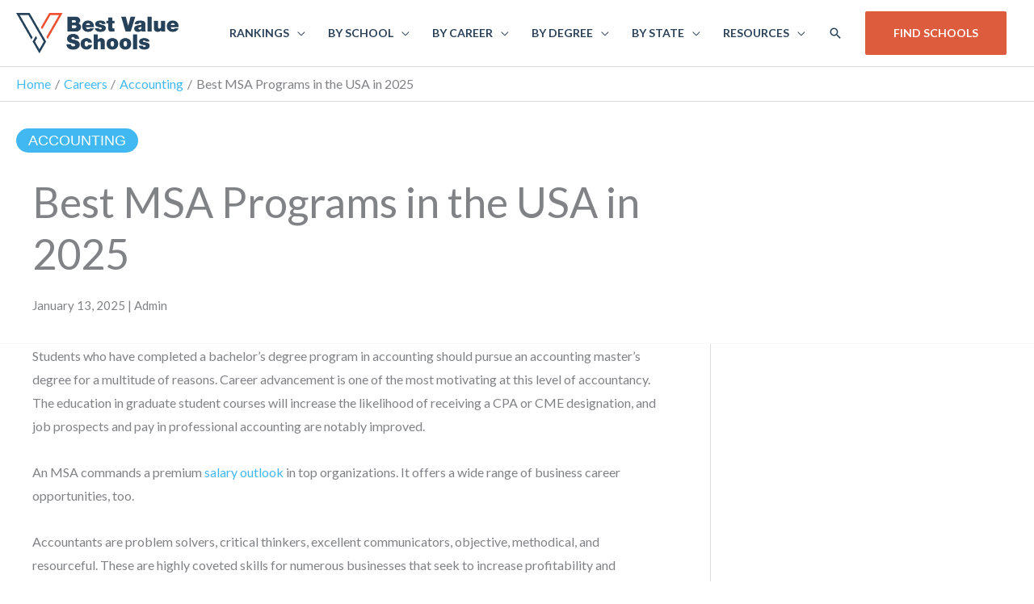

--- FILE ---
content_type: text/html; charset=UTF-8
request_url: https://www.bestvalueschools.org/best-msa-programs-in-usa/
body_size: 44536
content:
<!DOCTYPE html>
<html lang="en-US">
<head>
<meta charset="UTF-8">
<meta name="viewport" content="width=device-width, initial-scale=1">
<link rel="profile" href="https://gmpg.org/xfn/11">
<link rel="shortcut icon" sizes="48x48" href="https://www.bestvalueschools.org/favicon.ico">
<link rel="apple-touch-icon" sizes="57x57" href="https://www.bestvalueschools.org/favicon.ico">
<link rel="mask-icon" href="https://www.bestvalueschools.org/favicon.ico">
<meta name="msapplication-TileColor" content="#ff0000">
<meta name="msapplication-TileImage" content="https://www.bestvalueschools.org/favicon.ico">
<meta name='robots' content='max-image-preview:large' />
	<style>img:is([sizes="auto" i], [sizes^="auto," i]) { contain-intrinsic-size: 3000px 1500px }</style>
	
	<!-- This site is optimized with the Yoast SEO Premium plugin v15.5 - https://yoast.com/wordpress/plugins/seo/ -->
	<title>Best MSA Programs in the USA in 2025 - Best Value Schools</title>
<link crossorigin data-rocket-preconnect href="https://www.googletagmanager.com" rel="preconnect">
<link crossorigin data-rocket-preconnect href="https://connect.facebook.net" rel="preconnect">
<link crossorigin data-rocket-preconnect href="https://kit.fontawesome.com" rel="preconnect">
<link crossorigin data-rocket-preconnect href="https://widget.campusexplorer.com" rel="preconnect">
<link crossorigin data-rocket-preconnect href="https://publisher-listings.campusexplorer.com" rel="preconnect">
<link crossorigin data-rocket-preconnect href="https://pagead2.googlesyndication.com" rel="preconnect"><link rel="preload" data-rocket-preload as="image" href="https://www.bestvalueschools.org/wp-content/uploads/2021/02/BVS_Full-Logo-small-1.png" imagesrcset="https://www.bestvalueschools.org/wp-content/uploads/2021/02/BVS_Full-Logo-small-1.png 402w, https://www.bestvalueschools.org/wp-content/uploads/2021/02/BVS_Full-Logo-small-1-300x74.png 300w, https://www.bestvalueschools.org/wp-content/uploads/2021/02/BVS_Full-Logo-small-1-244x60.png 244w" imagesizes="(max-width: 402px) 100vw, 402px" fetchpriority="high">
	<meta name="robots" content="index, follow, max-snippet:-1, max-image-preview:large, max-video-preview:-1" />
	<link rel="canonical" href="https://www.bestvalueschools.org/best-msa-programs-in-usa/" />
	<meta property="og:locale" content="en_US" />
	<meta property="og:type" content="article" />
	<meta property="og:title" content="Best MSA Programs in the USA in 2025 - Best Value Schools" />
	<meta property="og:description" content="Students who have completed a bachelor’s degree program in accounting should pursue an accounting master&#8217;s degree for a multitude of reasons. Career advancement is one of the most motivating at this level of accountancy. The education in graduate student courses will increase the likelihood of receiving a CPA or CME designation, and job prospects and [&hellip;]" />
	<meta property="og:url" content="https://www.bestvalueschools.org/best-msa-programs-in-usa/" />
	<meta property="og:site_name" content="Best Value Schools" />
	<meta property="article:published_time" content="2021-09-21T16:40:11+00:00" />
	<meta property="article:modified_time" content="2025-01-13T19:52:06+00:00" />
	<meta name="twitter:card" content="summary_large_image" />
	<meta name="twitter:label1" content="Written by">
	<meta name="twitter:data1" content="Admin">
	<meta name="twitter:label2" content="Est. reading time">
	<meta name="twitter:data2" content="14 minutes">
	<!-- / Yoast SEO Premium plugin. -->


<link rel='dns-prefetch' href='//kit.fontawesome.com' />

<link rel="alternate" type="application/rss+xml" title="Best Value Schools &raquo; Feed" href="https://www.bestvalueschools.org/feed/" />
<link rel="alternate" type="application/rss+xml" title="Best Value Schools &raquo; Comments Feed" href="https://www.bestvalueschools.org/comments/feed/" />
<style type="text/css" media="all">
.wpautoterms-footer{background-color:#ffffff;text-align:center;}
.wpautoterms-footer a{color:#000000;font-family:Arial, sans-serif;font-size:14px;}
.wpautoterms-footer .separator{color:#cccccc;font-family:Arial, sans-serif;font-size:14px;}</style>
<style id='cf-frontend-style-inline-css'>
@font-face {
	font-family: 'Helvetica Neue Bold';
	font-weight: 400;
	font-display: swap;
	src: url('/wp-content/uploads/2020/12/800da3b0-675f-465f-892d-d76cecbdd5b1.woff2') format('woff2'),
		url('/wp-content/uploads/2020/12/7b415a05-784a-4a4c-8c94-67e9288312f5.woff') format('woff');
}
@font-face {
	font-family: 'Helvetica Neue Black';
	font-weight: 400;
	font-display: swap;
	src: url('/wp-content/uploads/2020/12/fc4fb6ca-f981-4115-b882-c78e9f08be52.woff2') format('woff2'),
		url('https://www.bestvalueschools.org/wp-content/uploads/2020/12/6ed03453-f512-45ba-84bf-fe4ea45d5e6a.woff') format('woff');
}
</style>
<link rel='stylesheet' id='astra-theme-css-css' href='https://www.bestvalueschools.org/wp-content/themes/astra/assets/css/minified/style.min.css?ver=4.12.0' media='all' />
<style id='astra-theme-css-inline-css'>
.ast-no-sidebar .entry-content .alignfull {margin-left: calc( -50vw + 50%);margin-right: calc( -50vw + 50%);max-width: 100vw;width: 100vw;}.ast-no-sidebar .entry-content .alignwide {margin-left: calc(-41vw + 50%);margin-right: calc(-41vw + 50%);max-width: unset;width: unset;}.ast-no-sidebar .entry-content .alignfull .alignfull,.ast-no-sidebar .entry-content .alignfull .alignwide,.ast-no-sidebar .entry-content .alignwide .alignfull,.ast-no-sidebar .entry-content .alignwide .alignwide,.ast-no-sidebar .entry-content .wp-block-column .alignfull,.ast-no-sidebar .entry-content .wp-block-column .alignwide{width: 100%;margin-left: auto;margin-right: auto;}.wp-block-gallery,.blocks-gallery-grid {margin: 0;}.wp-block-separator {max-width: 100px;}.wp-block-separator.is-style-wide,.wp-block-separator.is-style-dots {max-width: none;}.entry-content .has-2-columns .wp-block-column:first-child {padding-right: 10px;}.entry-content .has-2-columns .wp-block-column:last-child {padding-left: 10px;}@media (max-width: 782px) {.entry-content .wp-block-columns .wp-block-column {flex-basis: 100%;}.entry-content .has-2-columns .wp-block-column:first-child {padding-right: 0;}.entry-content .has-2-columns .wp-block-column:last-child {padding-left: 0;}}body .entry-content .wp-block-latest-posts {margin-left: 0;}body .entry-content .wp-block-latest-posts li {list-style: none;}.ast-no-sidebar .ast-container .entry-content .wp-block-latest-posts {margin-left: 0;}.ast-header-break-point .entry-content .alignwide {margin-left: auto;margin-right: auto;}.entry-content .blocks-gallery-item img {margin-bottom: auto;}.wp-block-pullquote {border-top: 4px solid #555d66;border-bottom: 4px solid #555d66;color: #40464d;}:root{--ast-post-nav-space:0;--ast-container-default-xlg-padding:6.67em;--ast-container-default-lg-padding:5.67em;--ast-container-default-slg-padding:4.34em;--ast-container-default-md-padding:3.34em;--ast-container-default-sm-padding:6.67em;--ast-container-default-xs-padding:2.4em;--ast-container-default-xxs-padding:1.4em;--ast-code-block-background:#EEEEEE;--ast-comment-inputs-background:#FAFAFA;--ast-normal-container-width:1200px;--ast-narrow-container-width:750px;--ast-blog-title-font-weight:normal;--ast-blog-meta-weight:inherit;--ast-global-color-primary:var(--ast-global-color-5);--ast-global-color-secondary:var(--ast-global-color-4);--ast-global-color-alternate-background:var(--ast-global-color-7);--ast-global-color-subtle-background:var(--ast-global-color-6);--ast-bg-style-guide:var( --ast-global-color-secondary,--ast-global-color-5 );--ast-shadow-style-guide:0px 0px 4px 0 #00000057;--ast-global-dark-bg-style:#fff;--ast-global-dark-lfs:#fbfbfb;--ast-widget-bg-color:#fafafa;--ast-wc-container-head-bg-color:#fbfbfb;--ast-title-layout-bg:#eeeeee;--ast-search-border-color:#e7e7e7;--ast-lifter-hover-bg:#e6e6e6;--ast-gallery-block-color:#000;--srfm-color-input-label:var(--ast-global-color-2);}html{font-size:100%;}a,.page-title{color:#41b8f2;}a:hover,a:focus{color:#3a3a3a;}body,button,input,select,textarea,.ast-button,.ast-custom-button{font-family:'Lato',sans-serif;font-weight:400;font-size:16px;font-size:1rem;}blockquote{color:#00000e;}h1,h2,h3,h4,h5,h6,.entry-content :where(h1,h2,h3,h4,h5,h6),.site-title,.site-title a{font-family:Helvetica Neue Black,Helvetica,Arial,sans-serif;font-weight:normal;}.site-title{font-size:35px;font-size:2.1875rem;display:none;}.site-header .site-description{font-size:15px;font-size:0.9375rem;display:block;}.entry-title{font-size:24px;font-size:1.5rem;}.archive .ast-article-post .ast-article-inner,.blog .ast-article-post .ast-article-inner,.archive .ast-article-post .ast-article-inner:hover,.blog .ast-article-post .ast-article-inner:hover{overflow:hidden;}h1,.entry-content :where(h1){font-size:72px;font-size:4.5rem;font-weight:400;font-family:Helvetica Neue Black,Helvetica,Arial,sans-serif;line-height:1.4em;}h2,.entry-content :where(h2){font-size:52px;font-size:3.25rem;font-weight:400;font-family:Helvetica Neue Black,Helvetica,Arial,sans-serif;line-height:1.3em;}h3,.entry-content :where(h3){font-size:36px;font-size:2.25rem;font-weight:normal;font-family:Helvetica Neue Black,Helvetica,Arial,sans-serif;line-height:1.3em;}h4,.entry-content :where(h4){font-size:27px;font-size:1.6875rem;line-height:1.2em;font-weight:normal;font-family:Helvetica Neue Bold,Helvetica,Arial,sans-serif;}h5,.entry-content :where(h5){font-size:24px;font-size:1.5rem;line-height:1.2em;font-weight:normal;font-family:Helvetica Neue Bold,Helvetica,Arial,sans-serif;}h6,.entry-content :where(h6){font-size:18px;font-size:1.125rem;line-height:1.25em;font-weight:normal;font-family:Helvetica Neue Bold,Helvetica,Arial,sans-serif;}::selection{background-color:#41b8f2;color:#000000;}body,h1,h2,h3,h4,h5,h6,.entry-title a,.entry-content :where(h1,h2,h3,h4,h5,h6){color:#2c4259;}.tagcloud a:hover,.tagcloud a:focus,.tagcloud a.current-item{color:#000000;border-color:#41b8f2;background-color:#41b8f2;}input:focus,input[type="text"]:focus,input[type="email"]:focus,input[type="url"]:focus,input[type="password"]:focus,input[type="reset"]:focus,input[type="search"]:focus,textarea:focus{border-color:#41b8f2;}input[type="radio"]:checked,input[type=reset],input[type="checkbox"]:checked,input[type="checkbox"]:hover:checked,input[type="checkbox"]:focus:checked,input[type=range]::-webkit-slider-thumb{border-color:#41b8f2;background-color:#41b8f2;box-shadow:none;}.site-footer a:hover + .post-count,.site-footer a:focus + .post-count{background:#41b8f2;border-color:#41b8f2;}.single .nav-links .nav-previous,.single .nav-links .nav-next{color:#41b8f2;}.entry-meta,.entry-meta *{line-height:1.45;color:#41b8f2;}.entry-meta a:not(.ast-button):hover,.entry-meta a:not(.ast-button):hover *,.entry-meta a:not(.ast-button):focus,.entry-meta a:not(.ast-button):focus *,.page-links > .page-link,.page-links .page-link:hover,.post-navigation a:hover{color:#3a3a3a;}#cat option,.secondary .calendar_wrap thead a,.secondary .calendar_wrap thead a:visited{color:#41b8f2;}.secondary .calendar_wrap #today,.ast-progress-val span{background:#41b8f2;}.secondary a:hover + .post-count,.secondary a:focus + .post-count{background:#41b8f2;border-color:#41b8f2;}.calendar_wrap #today > a{color:#000000;}.page-links .page-link,.single .post-navigation a{color:#41b8f2;}.ast-search-menu-icon .search-form button.search-submit{padding:0 4px;}.ast-search-menu-icon form.search-form{padding-right:0;}.ast-header-search .ast-search-menu-icon.ast-dropdown-active .search-form,.ast-header-search .ast-search-menu-icon.ast-dropdown-active .search-field:focus{transition:all 0.2s;}.search-form input.search-field:focus{outline:none;}.widget-title,.widget .wp-block-heading{font-size:22px;font-size:1.375rem;color:#2c4259;}.single .ast-author-details .author-title{color:#3a3a3a;}#secondary,#secondary button,#secondary input,#secondary select,#secondary textarea{font-size:16px;font-size:1rem;}.ast-search-menu-icon.slide-search a:focus-visible:focus-visible,.astra-search-icon:focus-visible,#close:focus-visible,a:focus-visible,.ast-menu-toggle:focus-visible,.site .skip-link:focus-visible,.wp-block-loginout input:focus-visible,.wp-block-search.wp-block-search__button-inside .wp-block-search__inside-wrapper,.ast-header-navigation-arrow:focus-visible,.ast-orders-table__row .ast-orders-table__cell:focus-visible,a#ast-apply-coupon:focus-visible,#ast-apply-coupon:focus-visible,#close:focus-visible,.button.search-submit:focus-visible,#search_submit:focus,.normal-search:focus-visible,.ast-header-account-wrap:focus-visible,.astra-cart-drawer-close:focus,.ast-single-variation:focus,.ast-button:focus,.ast-builder-button-wrap:has(.ast-custom-button-link:focus),.ast-builder-button-wrap .ast-custom-button-link:focus{outline-style:dotted;outline-color:inherit;outline-width:thin;}input:focus,input[type="text"]:focus,input[type="email"]:focus,input[type="url"]:focus,input[type="password"]:focus,input[type="reset"]:focus,input[type="search"]:focus,input[type="number"]:focus,textarea:focus,.wp-block-search__input:focus,[data-section="section-header-mobile-trigger"] .ast-button-wrap .ast-mobile-menu-trigger-minimal:focus,.ast-mobile-popup-drawer.active .menu-toggle-close:focus,#ast-scroll-top:focus,#coupon_code:focus,#ast-coupon-code:focus{border-style:dotted;border-color:inherit;border-width:thin;}input{outline:none;}.main-header-menu .menu-link,.ast-header-custom-item a{color:#2c4259;}.main-header-menu .menu-item:hover > .menu-link,.main-header-menu .menu-item:hover > .ast-menu-toggle,.main-header-menu .ast-masthead-custom-menu-items a:hover,.main-header-menu .menu-item.focus > .menu-link,.main-header-menu .menu-item.focus > .ast-menu-toggle,.main-header-menu .current-menu-item > .menu-link,.main-header-menu .current-menu-ancestor > .menu-link,.main-header-menu .current-menu-item > .ast-menu-toggle,.main-header-menu .current-menu-ancestor > .ast-menu-toggle{color:#41b8f2;}.header-main-layout-3 .ast-main-header-bar-alignment{margin-right:auto;}.header-main-layout-2 .site-header-section-left .ast-site-identity{text-align:left;}.ast-logo-title-inline .site-logo-img{padding-right:1em;}.site-logo-img img{ transition:all 0.2s linear;}body .ast-oembed-container *{position:absolute;top:0;width:100%;height:100%;left:0;}body .wp-block-embed-pocket-casts .ast-oembed-container *{position:unset;}.ast-header-break-point .ast-mobile-menu-buttons-minimal.menu-toggle{background:transparent;color:#2c4259;}.ast-header-break-point .ast-mobile-menu-buttons-outline.menu-toggle{background:transparent;border:1px solid #2c4259;color:#2c4259;}.ast-header-break-point .ast-mobile-menu-buttons-fill.menu-toggle{background:#2c4259;color:#ffffff;}.ast-single-post-featured-section + article {margin-top: 2em;}.site-content .ast-single-post-featured-section img {width: 100%;overflow: hidden;object-fit: cover;}.site > .ast-single-related-posts-container {margin-top: 0;}@media (min-width: 922px) {.ast-desktop .ast-container--narrow {max-width: var(--ast-narrow-container-width);margin: 0 auto;}}.ast-page-builder-template .hentry {margin: 0;}.ast-page-builder-template .site-content > .ast-container {max-width: 100%;padding: 0;}.ast-page-builder-template .site .site-content #primary {padding: 0;margin: 0;}.ast-page-builder-template .no-results {text-align: center;margin: 4em auto;}.ast-page-builder-template .ast-pagination {padding: 2em;}.ast-page-builder-template .entry-header.ast-no-title.ast-no-thumbnail {margin-top: 0;}.ast-page-builder-template .entry-header.ast-header-without-markup {margin-top: 0;margin-bottom: 0;}.ast-page-builder-template .entry-header.ast-no-title.ast-no-meta {margin-bottom: 0;}.ast-page-builder-template.single .post-navigation {padding-bottom: 2em;}.ast-page-builder-template.single-post .site-content > .ast-container {max-width: 100%;}.ast-page-builder-template .entry-header {margin-top: 4em;margin-left: auto;margin-right: auto;padding-left: 20px;padding-right: 20px;}.single.ast-page-builder-template .entry-header {padding-left: 20px;padding-right: 20px;}.ast-page-builder-template .ast-archive-description {margin: 4em auto 0;padding-left: 20px;padding-right: 20px;}.ast-page-builder-template.ast-no-sidebar .entry-content .alignwide {margin-left: 0;margin-right: 0;}#secondary {margin: 4em 0 2.5em;word-break: break-word;line-height: 2;}#secondary li {margin-bottom: 0.25em;}#secondary li:last-child {margin-bottom: 0;}@media (max-width: 768px) {.js_active .ast-plain-container.ast-single-post #secondary {margin-top: 1.5em;}}.ast-separate-container.ast-two-container #secondary .widget {background-color: #fff;padding: 2em;margin-bottom: 2em;}@media (min-width: 993px) {.ast-left-sidebar #secondary {padding-right: 60px;}.ast-right-sidebar #secondary {padding-left: 60px;}}@media (max-width: 993px) {.ast-right-sidebar #secondary {padding-left: 30px;}.ast-left-sidebar #secondary {padding-right: 30px;}}.ast-small-footer{color:rgba(255,255,255,0.48);}.ast-small-footer > .ast-footer-overlay{background-color:#1e344b;;}.ast-small-footer a{color:rgba(255,255,255,0.64);}.footer-adv .footer-adv-overlay{border-top-style:solid;border-top-color:rgba(122,122,122,0);}.footer-adv-overlay{background-color:#2c4259;;}@media( max-width: 420px ) {.single .nav-links .nav-previous,.single .nav-links .nav-next {width: 100%;text-align: center;}}.wp-block-buttons.aligncenter{justify-content:center;}@media (min-width:1200px){.wp-block-group .has-background{padding:20px;}}@media (min-width:1200px){.ast-page-builder-template.ast-left-sidebar .entry-content .wp-block-cover.alignwide,.ast-page-builder-template.ast-right-sidebar .entry-content .wp-block-cover.alignwide,.ast-page-builder-template.ast-left-sidebar .entry-content .wp-block-cover.alignfull,.ast-page-builder-template.ast-right-sidebar .entry-content .wp-block-cover.alignful{padding-right:0;padding-left:0;}}@media (min-width:1200px){.wp-block-cover-image.alignwide .wp-block-cover__inner-container,.wp-block-cover.alignwide .wp-block-cover__inner-container,.wp-block-cover-image.alignfull .wp-block-cover__inner-container,.wp-block-cover.alignfull .wp-block-cover__inner-container{width:100%;}}.wp-block-image.aligncenter{margin-left:auto;margin-right:auto;}.wp-block-table.aligncenter{margin-left:auto;margin-right:auto;}.wp-block-buttons .wp-block-button.is-style-outline .wp-block-button__link.wp-element-button,.ast-outline-button,.wp-block-uagb-buttons-child .uagb-buttons-repeater.ast-outline-button{border-top-width:2px;border-right-width:2px;border-bottom-width:2px;border-left-width:2px;font-family:inherit;font-weight:inherit;line-height:1em;border-top-left-radius:2px;border-top-right-radius:2px;border-bottom-right-radius:2px;border-bottom-left-radius:2px;}.wp-block-button .wp-block-button__link.wp-element-button.is-style-outline:not(.has-background),.wp-block-button.is-style-outline>.wp-block-button__link.wp-element-button:not(.has-background),.ast-outline-button{background-color:transparent;}.entry-content[data-ast-blocks-layout] > figure{margin-bottom:1em;}@media (max-width:921px){.ast-left-sidebar #content > .ast-container{display:flex;flex-direction:column-reverse;width:100%;}.ast-separate-container .ast-article-post,.ast-separate-container .ast-article-single{padding:1.5em 2.14em;}.ast-author-box img.avatar{margin:20px 0 0 0;}}@media (max-width:921px){#secondary.secondary{padding-top:0;}.ast-separate-container.ast-right-sidebar #secondary{padding-left:1em;padding-right:1em;}.ast-separate-container.ast-two-container #secondary{padding-left:0;padding-right:0;}.ast-page-builder-template .entry-header #secondary,.ast-page-builder-template #secondary{margin-top:1.5em;}}@media (max-width:921px){.ast-right-sidebar #primary{padding-right:0;}.ast-page-builder-template.ast-left-sidebar #secondary,.ast-page-builder-template.ast-right-sidebar #secondary{padding-right:20px;padding-left:20px;}.ast-right-sidebar #secondary,.ast-left-sidebar #primary{padding-left:0;}.ast-left-sidebar #secondary{padding-right:0;}}@media (min-width:922px){.ast-separate-container.ast-right-sidebar #primary,.ast-separate-container.ast-left-sidebar #primary{border:0;}.search-no-results.ast-separate-container #primary{margin-bottom:4em;}}@media (min-width:922px){.ast-right-sidebar #primary{border-right:1px solid var(--ast-border-color);}.ast-left-sidebar #primary{border-left:1px solid var(--ast-border-color);}.ast-right-sidebar #secondary{border-left:1px solid var(--ast-border-color);margin-left:-1px;}.ast-left-sidebar #secondary{border-right:1px solid var(--ast-border-color);margin-right:-1px;}.ast-separate-container.ast-two-container.ast-right-sidebar #secondary{padding-left:30px;padding-right:0;}.ast-separate-container.ast-two-container.ast-left-sidebar #secondary{padding-right:30px;padding-left:0;}.ast-separate-container.ast-right-sidebar #secondary,.ast-separate-container.ast-left-sidebar #secondary{border:0;margin-left:auto;margin-right:auto;}.ast-separate-container.ast-two-container #secondary .widget:last-child{margin-bottom:0;}}.wp-block-button .wp-block-button__link{color:#000000;}.wp-block-button .wp-block-button__link:hover,.wp-block-button .wp-block-button__link:focus{color:#ffffff;background-color:#3a3a3a;border-color:#3a3a3a;}.wp-block-button .wp-block-button__link{border-top-width:0;border-right-width:0;border-left-width:0;border-bottom-width:0;border-color:#41b8f2;background-color:#41b8f2;color:#000000;font-family:inherit;font-weight:inherit;line-height:1em;border-top-left-radius:2px;border-top-right-radius:2px;border-bottom-right-radius:2px;border-bottom-left-radius:2px;padding-top:10px;padding-right:40px;padding-bottom:10px;padding-left:40px;}.menu-toggle,button,.ast-button,.ast-custom-button,.button,input#submit,input[type="button"],input[type="submit"],input[type="reset"]{border-style:solid;border-top-width:0;border-right-width:0;border-left-width:0;border-bottom-width:0;color:#000000;border-color:#41b8f2;background-color:#41b8f2;padding-top:10px;padding-right:40px;padding-bottom:10px;padding-left:40px;font-family:inherit;font-weight:inherit;line-height:1em;border-top-left-radius:2px;border-top-right-radius:2px;border-bottom-right-radius:2px;border-bottom-left-radius:2px;}button:focus,.menu-toggle:hover,button:hover,.ast-button:hover,.ast-custom-button:hover .button:hover,.ast-custom-button:hover ,input[type=reset]:hover,input[type=reset]:focus,input#submit:hover,input#submit:focus,input[type="button"]:hover,input[type="button"]:focus,input[type="submit"]:hover,input[type="submit"]:focus{color:#ffffff;background-color:#3a3a3a;border-color:#3a3a3a;}@media (max-width:921px){.ast-mobile-header-stack .main-header-bar .ast-search-menu-icon{display:inline-block;}.ast-header-break-point.ast-header-custom-item-outside .ast-mobile-header-stack .main-header-bar .ast-search-icon{margin:0;}.ast-comment-avatar-wrap img{max-width:2.5em;}.ast-comment-meta{padding:0 1.8888em 1.3333em;}.ast-separate-container .ast-comment-list li.depth-1{padding:1.5em 2.14em;}.ast-separate-container .comment-respond{padding:2em 2.14em;}}@media (min-width:544px){.ast-container{max-width:100%;}}@media (max-width:544px){.ast-separate-container .ast-article-post,.ast-separate-container .ast-article-single,.ast-separate-container .comments-title,.ast-separate-container .ast-archive-description{padding:1.5em 1em;}.ast-separate-container #content .ast-container{padding-left:0.54em;padding-right:0.54em;}.ast-separate-container .ast-comment-list .bypostauthor{padding:.5em;}.ast-search-menu-icon.ast-dropdown-active .search-field{width:170px;}.ast-separate-container #secondary{padding-top:0;}.ast-separate-container.ast-two-container #secondary .widget{margin-bottom:1.5em;padding-left:1em;padding-right:1em;}.site-branding img,.site-header .site-logo-img .custom-logo-link img{max-width:100%;}}@media (max-width:921px){.ast-header-break-point .ast-search-menu-icon.slide-search .search-form{right:0;}.ast-header-break-point .ast-mobile-header-stack .ast-search-menu-icon.slide-search .search-form{right:-1em;}}.main-header-bar .button-custom-menu-item .ast-custom-button-link .ast-custom-button,.ast-theme-transparent-header .main-header-bar .button-custom-menu-item .ast-custom-button-link .ast-custom-button{font-family:inherit;font-weight:700;font-size:14px;font-size:0.875rem;line-height:1;text-transform:uppercase;}.main-header-bar .button-custom-menu-item .ast-custom-button-link .ast-custom-button{color:#ffffff;background-color:#de5c3e;padding-top:20px;padding-bottom:20px;padding-left:35px;padding-right:35px;border-top-left-radius:2px;border-top-right-radius:2px;border-bottom-right-radius:2px;border-bottom-left-radius:2px;border-style:solid;border-top-width:0px;border-right-width:0px;border-left-width:0px;border-bottom-width:0px;}.main-header-bar .button-custom-menu-item .ast-custom-button-link .ast-custom-button:hover{color:#ffffff;background-color:#2c4259;}.ast-theme-transparent-header .main-header-bar .button-custom-menu-item .ast-custom-button-link .ast-custom-button{border-style:solid;} #ast-mobile-header .ast-site-header-cart-li a{pointer-events:none;}@media (min-width:545px){.ast-page-builder-template .comments-area,.single.ast-page-builder-template .entry-header,.single.ast-page-builder-template .post-navigation,.single.ast-page-builder-template .ast-single-related-posts-container{max-width:1240px;margin-left:auto;margin-right:auto;}}body,.ast-separate-container{background-color:#ffffff;}.ast-no-sidebar.ast-separate-container .entry-content .alignfull {margin-left: -6.67em;margin-right: -6.67em;width: auto;}@media (max-width: 1200px) {.ast-no-sidebar.ast-separate-container .entry-content .alignfull {margin-left: -2.4em;margin-right: -2.4em;}}@media (max-width: 768px) {.ast-no-sidebar.ast-separate-container .entry-content .alignfull {margin-left: -2.14em;margin-right: -2.14em;}}@media (max-width: 544px) {.ast-no-sidebar.ast-separate-container .entry-content .alignfull {margin-left: -1em;margin-right: -1em;}}.ast-no-sidebar.ast-separate-container .entry-content .alignwide {margin-left: -20px;margin-right: -20px;}.ast-no-sidebar.ast-separate-container .entry-content .wp-block-column .alignfull,.ast-no-sidebar.ast-separate-container .entry-content .wp-block-column .alignwide {margin-left: auto;margin-right: auto;width: 100%;}@media (max-width:921px){.site-title{display:none;}.site-header .site-description{display:block;}h1,.entry-content :where(h1){font-size:30px;}h2,.entry-content :where(h2){font-size:25px;}h3,.entry-content :where(h3){font-size:20px;}}@media (max-width:544px){.site-title{display:none;}.site-header .site-description{display:block;}h1,.entry-content :where(h1){font-size:30px;}h2,.entry-content :where(h2){font-size:25px;}h3,.entry-content :where(h3){font-size:20px;}}@media (max-width:921px){html{font-size:91.2%;}}@media (max-width:544px){html{font-size:91.2%;}}@media (min-width:922px){.ast-container{max-width:1240px;}}@font-face {font-family: "Astra";src: url(https://www.bestvalueschools.org/wp-content/themes/astra/assets/fonts/astra.woff) format("woff"),url(https://www.bestvalueschools.org/wp-content/themes/astra/assets/fonts/astra.ttf) format("truetype"),url(https://www.bestvalueschools.org/wp-content/themes/astra/assets/fonts/astra.svg#astra) format("svg");font-weight: normal;font-style: normal;font-display: fallback;}@media (max-width:921px) {.main-header-bar .main-header-bar-navigation{display:none;}}.ast-desktop .main-header-menu.submenu-with-border .sub-menu,.ast-desktop .main-header-menu.submenu-with-border .astra-full-megamenu-wrapper{border-color:#41b8f2;}.ast-desktop .main-header-menu.submenu-with-border .sub-menu{border-top-width:2px;border-style:solid;}.ast-desktop .main-header-menu.submenu-with-border .sub-menu .sub-menu{top:-2px;}.ast-desktop .main-header-menu.submenu-with-border .sub-menu .menu-link,.ast-desktop .main-header-menu.submenu-with-border .children .menu-link{border-bottom-width:0px;border-style:solid;border-color:#eaeaea;}@media (min-width:922px){.main-header-menu .sub-menu .menu-item.ast-left-align-sub-menu:hover > .sub-menu,.main-header-menu .sub-menu .menu-item.ast-left-align-sub-menu.focus > .sub-menu{margin-left:-0px;}}.ast-small-footer{border-top-style:solid;border-top-width:inherit;border-top-color:#ffffff;}.site .comments-area{padding-bottom:3em;}.ast-header-break-point.ast-header-custom-item-inside .main-header-bar .main-header-bar-navigation .ast-search-icon {display: none;}.ast-header-break-point.ast-header-custom-item-inside .main-header-bar .ast-search-menu-icon .search-form {padding: 0;display: block;overflow: hidden;}.ast-header-break-point .ast-header-custom-item .widget:last-child {margin-bottom: 1em;}.ast-header-custom-item .widget {margin: 0.5em;display: inline-block;vertical-align: middle;}.ast-header-custom-item .widget p {margin-bottom: 0;}.ast-header-custom-item .widget li {width: auto;}.ast-header-custom-item-inside .button-custom-menu-item .menu-link {display: none;}.ast-header-custom-item-inside.ast-header-break-point .button-custom-menu-item .ast-custom-button-link {display: none;}.ast-header-custom-item-inside.ast-header-break-point .button-custom-menu-item .menu-link {display: block;}.ast-header-break-point.ast-header-custom-item-outside .main-header-bar .ast-search-icon {margin-right: 1em;}.ast-header-break-point.ast-header-custom-item-inside .main-header-bar .ast-search-menu-icon .search-field,.ast-header-break-point.ast-header-custom-item-inside .main-header-bar .ast-search-menu-icon.ast-inline-search .search-field {width: 100%;padding-right: 5.5em;}.ast-header-break-point.ast-header-custom-item-inside .main-header-bar .ast-search-menu-icon .search-submit {display: block;position: absolute;height: 100%;top: 0;right: 0;padding: 0 1em;border-radius: 0;}.ast-header-break-point .ast-header-custom-item .ast-masthead-custom-menu-items {padding-left: 20px;padding-right: 20px;margin-bottom: 1em;margin-top: 1em;}.ast-header-custom-item-inside.ast-header-break-point .button-custom-menu-item {padding-left: 0;padding-right: 0;margin-top: 0;margin-bottom: 0;}.astra-icon-down_arrow::after {content: "\e900";font-family: Astra;}.astra-icon-close::after {content: "\e5cd";font-family: Astra;}.astra-icon-drag_handle::after {content: "\e25d";font-family: Astra;}.astra-icon-format_align_justify::after {content: "\e235";font-family: Astra;}.astra-icon-menu::after {content: "\e5d2";font-family: Astra;}.astra-icon-reorder::after {content: "\e8fe";font-family: Astra;}.astra-icon-search::after {content: "\e8b6";font-family: Astra;}.astra-icon-zoom_in::after {content: "\e56b";font-family: Astra;}.astra-icon-check-circle::after {content: "\e901";font-family: Astra;}.astra-icon-shopping-cart::after {content: "\f07a";font-family: Astra;}.astra-icon-shopping-bag::after {content: "\f290";font-family: Astra;}.astra-icon-shopping-basket::after {content: "\f291";font-family: Astra;}.astra-icon-circle-o::after {content: "\e903";font-family: Astra;}.astra-icon-certificate::after {content: "\e902";font-family: Astra;}blockquote {padding: 1.2em;}.ast-header-break-point .ast-mobile-header-wrap .ast-above-header-wrap .main-header-bar-navigation .inline-on-mobile .menu-item .menu-link,.ast-header-break-point .ast-mobile-header-wrap .ast-main-header-wrap .main-header-bar-navigation .inline-on-mobile .menu-item .menu-link,.ast-header-break-point .ast-mobile-header-wrap .ast-below-header-wrap .main-header-bar-navigation .inline-on-mobile .menu-item .menu-link {border: none;}.ast-header-break-point .ast-mobile-header-wrap .ast-above-header-wrap .main-header-bar-navigation .inline-on-mobile .menu-item-has-children > .ast-menu-toggle::before,.ast-header-break-point .ast-mobile-header-wrap .ast-main-header-wrap .main-header-bar-navigation .inline-on-mobile .menu-item-has-children > .ast-menu-toggle::before,.ast-header-break-point .ast-mobile-header-wrap .ast-below-header-wrap .main-header-bar-navigation .inline-on-mobile .menu-item-has-children > .ast-menu-toggle::before {font-size: .6rem;}.ast-header-break-point .ast-mobile-header-wrap .ast-flex.inline-on-mobile {flex-wrap: unset;}.ast-header-break-point .ast-mobile-header-wrap .ast-flex.inline-on-mobile .menu-item.ast-submenu-expanded > .sub-menu .menu-link {padding: .1em 1em;}.ast-header-break-point .ast-mobile-header-wrap .ast-flex.inline-on-mobile .menu-item.ast-submenu-expanded > .sub-menu > .menu-item .ast-menu-toggle::before {transform: rotate(-90deg);}.ast-header-break-point .ast-mobile-header-wrap .ast-flex.inline-on-mobile .menu-item.ast-submenu-expanded > .sub-menu > .menu-item.ast-submenu-expanded .ast-menu-toggle::before {transform: rotate(-270deg);}.ast-header-break-point .ast-mobile-header-wrap .ast-flex.inline-on-mobile .menu-item > .sub-menu > .menu-item .menu-link:before {content: none;}.ast-header-break-point .ast-mobile-header-wrap .ast-flex.inline-on-mobile {flex-wrap: unset;}.ast-header-break-point .ast-mobile-header-wrap .ast-flex.inline-on-mobile .menu-item.ast-submenu-expanded > .sub-menu .menu-link {padding: .1em 1em;}.ast-header-break-point .ast-mobile-header-wrap .ast-flex.inline-on-mobile .menu-item.ast-submenu-expanded > .sub-menu > .menu-item .ast-menu-toggle::before {transform: rotate(-90deg);}.ast-header-break-point .ast-mobile-header-wrap .ast-flex.inline-on-mobile .menu-item.ast-submenu-expanded > .sub-menu > .menu-item.ast-submenu-expanded .ast-menu-toggle::before {transform: rotate(-270deg);}.ast-header-break-point .ast-mobile-header-wrap .ast-flex.inline-on-mobile .menu-item > .sub-menu > .menu-item .menu-link:before {content: none;}.ast-header-break-point .inline-on-mobile .sub-menu {width: 150px;}.ast-header-break-point .ast-mobile-header-wrap .ast-flex.inline-on-mobile .menu-item.menu-item-has-children {margin-right: 10px;}.ast-header-break-point .ast-mobile-header-wrap .ast-flex.inline-on-mobile .menu-item.ast-submenu-expanded > .sub-menu {display: block;position: absolute;right: auto;left: 0;}.ast-header-break-point .ast-mobile-header-wrap .ast-flex.inline-on-mobile .menu-item.ast-submenu-expanded > .sub-menu .menu-item .ast-menu-toggle {padding: 0;right: 1em;}.ast-header-break-point .ast-mobile-header-wrap .ast-flex.inline-on-mobile .menu-item.ast-submenu-expanded > .sub-menu > .menu-item > .sub-menu {left: 100%;right: auto;}.ast-header-break-point .ast-mobile-header-wrap .ast-flex.inline-on-mobile .ast-menu-toggle {right: -15px;}.ast-header-break-point .ast-mobile-header-wrap .ast-flex.inline-on-mobile .menu-item.menu-item-has-children {margin-right: 10px;}.ast-header-break-point .ast-mobile-header-wrap .ast-flex.inline-on-mobile .menu-item.ast-submenu-expanded > .sub-menu {display: block;position: absolute;right: auto;left: 0;}.ast-header-break-point .ast-mobile-header-wrap .ast-flex.inline-on-mobile .menu-item.ast-submenu-expanded > .sub-menu > .menu-item > .sub-menu {left: 100%;right: auto;}.ast-header-break-point .ast-mobile-header-wrap .ast-flex.inline-on-mobile .ast-menu-toggle {right: -15px;}:root .has-ast-global-color-0-color{color:var(--ast-global-color-0);}:root .has-ast-global-color-0-background-color{background-color:var(--ast-global-color-0);}:root .wp-block-button .has-ast-global-color-0-color{color:var(--ast-global-color-0);}:root .wp-block-button .has-ast-global-color-0-background-color{background-color:var(--ast-global-color-0);}:root .has-ast-global-color-1-color{color:var(--ast-global-color-1);}:root .has-ast-global-color-1-background-color{background-color:var(--ast-global-color-1);}:root .wp-block-button .has-ast-global-color-1-color{color:var(--ast-global-color-1);}:root .wp-block-button .has-ast-global-color-1-background-color{background-color:var(--ast-global-color-1);}:root .has-ast-global-color-2-color{color:var(--ast-global-color-2);}:root .has-ast-global-color-2-background-color{background-color:var(--ast-global-color-2);}:root .wp-block-button .has-ast-global-color-2-color{color:var(--ast-global-color-2);}:root .wp-block-button .has-ast-global-color-2-background-color{background-color:var(--ast-global-color-2);}:root .has-ast-global-color-3-color{color:var(--ast-global-color-3);}:root .has-ast-global-color-3-background-color{background-color:var(--ast-global-color-3);}:root .wp-block-button .has-ast-global-color-3-color{color:var(--ast-global-color-3);}:root .wp-block-button .has-ast-global-color-3-background-color{background-color:var(--ast-global-color-3);}:root .has-ast-global-color-4-color{color:var(--ast-global-color-4);}:root .has-ast-global-color-4-background-color{background-color:var(--ast-global-color-4);}:root .wp-block-button .has-ast-global-color-4-color{color:var(--ast-global-color-4);}:root .wp-block-button .has-ast-global-color-4-background-color{background-color:var(--ast-global-color-4);}:root .has-ast-global-color-5-color{color:var(--ast-global-color-5);}:root .has-ast-global-color-5-background-color{background-color:var(--ast-global-color-5);}:root .wp-block-button .has-ast-global-color-5-color{color:var(--ast-global-color-5);}:root .wp-block-button .has-ast-global-color-5-background-color{background-color:var(--ast-global-color-5);}:root .has-ast-global-color-6-color{color:var(--ast-global-color-6);}:root .has-ast-global-color-6-background-color{background-color:var(--ast-global-color-6);}:root .wp-block-button .has-ast-global-color-6-color{color:var(--ast-global-color-6);}:root .wp-block-button .has-ast-global-color-6-background-color{background-color:var(--ast-global-color-6);}:root .has-ast-global-color-7-color{color:var(--ast-global-color-7);}:root .has-ast-global-color-7-background-color{background-color:var(--ast-global-color-7);}:root .wp-block-button .has-ast-global-color-7-color{color:var(--ast-global-color-7);}:root .wp-block-button .has-ast-global-color-7-background-color{background-color:var(--ast-global-color-7);}:root .has-ast-global-color-8-color{color:var(--ast-global-color-8);}:root .has-ast-global-color-8-background-color{background-color:var(--ast-global-color-8);}:root .wp-block-button .has-ast-global-color-8-color{color:var(--ast-global-color-8);}:root .wp-block-button .has-ast-global-color-8-background-color{background-color:var(--ast-global-color-8);}:root{--ast-global-color-0:#0170B9;--ast-global-color-1:#3a3a3a;--ast-global-color-2:#3a3a3a;--ast-global-color-3:#4B4F58;--ast-global-color-4:#F5F5F5;--ast-global-color-5:#FFFFFF;--ast-global-color-6:#E5E5E5;--ast-global-color-7:#424242;--ast-global-color-8:#000000;}:root {--ast-border-color : #dddddd;}.ast-single-entry-banner {-js-display: flex;display: flex;flex-direction: column;justify-content: center;text-align: center;position: relative;background: var(--ast-title-layout-bg);}.ast-single-entry-banner[data-banner-layout="layout-1"] {max-width: 1200px;background: inherit;padding: 20px 0;}.ast-single-entry-banner[data-banner-width-type="custom"] {margin: 0 auto;width: 100%;}.ast-single-entry-banner + .site-content .entry-header {margin-bottom: 0;}.site .ast-author-avatar {--ast-author-avatar-size: ;}a.ast-underline-text {text-decoration: underline;}.ast-container > .ast-terms-link {position: relative;display: block;}a.ast-button.ast-badge-tax {padding: 4px 8px;border-radius: 3px;font-size: inherit;}header.entry-header{text-align:left;}header.entry-header .entry-title{font-size:30px;font-size:1.875rem;}header.entry-header > *:not(:last-child){margin-bottom:10px;}@media (max-width:921px){header.entry-header{text-align:left;}}@media (max-width:544px){header.entry-header{text-align:left;}}.ast-archive-entry-banner {-js-display: flex;display: flex;flex-direction: column;justify-content: center;text-align: center;position: relative;background: var(--ast-title-layout-bg);}.ast-archive-entry-banner[data-banner-width-type="custom"] {margin: 0 auto;width: 100%;}.ast-archive-entry-banner[data-banner-layout="layout-1"] {background: inherit;padding: 20px 0;text-align: left;}body.archive .ast-archive-description{max-width:1200px;width:100%;text-align:left;padding-top:3em;padding-right:3em;padding-bottom:3em;padding-left:3em;}body.archive .ast-archive-description .ast-archive-title,body.archive .ast-archive-description .ast-archive-title *{font-size:40px;font-size:2.5rem;}body.archive .ast-archive-description > *:not(:last-child){margin-bottom:10px;}@media (max-width:921px){body.archive .ast-archive-description{text-align:left;}}@media (max-width:544px){body.archive .ast-archive-description{text-align:left;}}.ast-breadcrumbs .trail-browse,.ast-breadcrumbs .trail-items,.ast-breadcrumbs .trail-items li{display:inline-block;margin:0;padding:0;border:none;background:inherit;text-indent:0;text-decoration:none;}.ast-breadcrumbs .trail-browse{font-size:inherit;font-style:inherit;font-weight:inherit;color:inherit;}.ast-breadcrumbs .trail-items{list-style:none;}.trail-items li::after{padding:0 0.3em;content:"\00bb";}.trail-items li:last-of-type::after{display:none;}.trail-items li::after{content:"\002F";}.main-header-bar.ast-header-breadcrumb,.ast-header-break-point .main-header-bar.ast-header-breadcrumb,.ast-header-break-point .header-main-layout-2 .main-header-bar.ast-header-breadcrumb,.ast-header-break-point .ast-mobile-header-stack .main-header-bar.ast-header-breadcrumb,.ast-default-menu-enable.ast-main-header-nav-open.ast-header-break-point .main-header-bar-wrap .main-header-bar.ast-header-breadcrumb,.ast-main-header-nav-open .main-header-bar-wrap .main-header-bar.ast-header-breadcrumb{padding-top:10px;padding-right:10px;padding-bottom:10px;padding-left:10px;}.ast-breadcrumbs-wrapper{text-align:left;}.ast-header-breadcrumb{padding-top:10px;padding-bottom:10px;width:100%;}.ast-default-menu-enable.ast-main-header-nav-open.ast-header-break-point .main-header-bar.ast-header-breadcrumb,.ast-main-header-nav-open .main-header-bar.ast-header-breadcrumb{padding-top:1em;padding-bottom:1em;}.ast-header-break-point .main-header-bar.ast-header-breadcrumb{border-bottom-width:1px;border-bottom-color:#eaeaea;border-bottom-style:solid;}.ast-breadcrumbs-wrapper{line-height:1.4;}.ast-breadcrumbs-wrapper .rank-math-breadcrumb p{margin-bottom:0px;}.ast-breadcrumbs-wrapper{display:block;width:100%;}.ast-header-break-point .main-header-bar{border-bottom-width:1px;}@media (min-width:922px){.main-header-bar{border-bottom-width:1px;}}@media (min-width:922px){#primary{width:70%;}#secondary{width:30%;}}.main-header-menu .menu-item,#astra-footer-menu .menu-item,.main-header-bar .ast-masthead-custom-menu-items{-js-display:flex;display:flex;-webkit-box-pack:center;-webkit-justify-content:center;-moz-box-pack:center;-ms-flex-pack:center;justify-content:center;-webkit-box-orient:vertical;-webkit-box-direction:normal;-webkit-flex-direction:column;-moz-box-orient:vertical;-moz-box-direction:normal;-ms-flex-direction:column;flex-direction:column;}.main-header-menu > .menu-item > .menu-link,#astra-footer-menu > .menu-item > .menu-link{height:100%;-webkit-box-align:center;-webkit-align-items:center;-moz-box-align:center;-ms-flex-align:center;align-items:center;-js-display:flex;display:flex;}.ast-primary-menu-disabled .main-header-bar .ast-masthead-custom-menu-items{flex:unset;}.main-header-menu .sub-menu .menu-item.menu-item-has-children > .menu-link:after{position:absolute;right:1em;top:50%;transform:translate(0,-50%) rotate(270deg);}.ast-header-break-point .main-header-bar .main-header-bar-navigation .page_item_has_children > .ast-menu-toggle::before,.ast-header-break-point .main-header-bar .main-header-bar-navigation .menu-item-has-children > .ast-menu-toggle::before,.ast-mobile-popup-drawer .main-header-bar-navigation .menu-item-has-children>.ast-menu-toggle::before,.ast-header-break-point .ast-mobile-header-wrap .main-header-bar-navigation .menu-item-has-children > .ast-menu-toggle::before{font-weight:bold;content:"\e900";font-family:Astra;text-decoration:inherit;display:inline-block;}.ast-header-break-point .main-navigation ul.sub-menu .menu-item .menu-link:before{content:"\e900";font-family:Astra;font-size:.65em;text-decoration:inherit;display:inline-block;transform:translate(0,-2px) rotateZ(270deg);margin-right:5px;}.widget_search .search-form:after{font-family:Astra;font-size:1.2em;font-weight:normal;content:"\e8b6";position:absolute;top:50%;right:15px;transform:translate(0,-50%);}.astra-search-icon::before{content:"\e8b6";font-family:Astra;font-style:normal;font-weight:normal;text-decoration:inherit;text-align:center;-webkit-font-smoothing:antialiased;-moz-osx-font-smoothing:grayscale;z-index:3;}.main-header-bar .main-header-bar-navigation .page_item_has_children > a:after,.main-header-bar .main-header-bar-navigation .menu-item-has-children > a:after,.menu-item-has-children .ast-header-navigation-arrow:after{content:"\e900";display:inline-block;font-family:Astra;font-size:.6rem;font-weight:bold;text-rendering:auto;-webkit-font-smoothing:antialiased;-moz-osx-font-smoothing:grayscale;margin-left:10px;line-height:normal;}.menu-item-has-children .sub-menu .ast-header-navigation-arrow:after{margin-left:0;}.ast-mobile-popup-drawer .main-header-bar-navigation .ast-submenu-expanded>.ast-menu-toggle::before{transform:rotateX(180deg);}.ast-header-break-point .main-header-bar-navigation .menu-item-has-children > .menu-link:after{display:none;}@media (min-width:922px){.ast-builder-menu .main-navigation > ul > li:last-child a{margin-right:0;}}.ast-separate-container .ast-article-inner{background-color:#ffffff;}@media (max-width:921px){.ast-separate-container .ast-article-inner{background-color:#ffffff;}}@media (max-width:544px){.ast-separate-container .ast-article-inner{background-color:#ffffff;}}.ast-separate-container .ast-article-single:not(.ast-related-post),.ast-separate-container .error-404,.ast-separate-container .no-results,.single.ast-separate-container.ast-author-meta,.ast-separate-container .related-posts-title-wrapper,.ast-separate-container .comments-count-wrapper,.ast-box-layout.ast-plain-container .site-content,.ast-padded-layout.ast-plain-container .site-content,.ast-separate-container .ast-archive-description,.ast-separate-container .comments-area .comment-respond,.ast-separate-container .comments-area .ast-comment-list li,.ast-separate-container .comments-area .comments-title{background-color:#ffffff;}@media (max-width:921px){.ast-separate-container .ast-article-single:not(.ast-related-post),.ast-separate-container .error-404,.ast-separate-container .no-results,.single.ast-separate-container.ast-author-meta,.ast-separate-container .related-posts-title-wrapper,.ast-separate-container .comments-count-wrapper,.ast-box-layout.ast-plain-container .site-content,.ast-padded-layout.ast-plain-container .site-content,.ast-separate-container .ast-archive-description{background-color:#ffffff;}}@media (max-width:544px){.ast-separate-container .ast-article-single:not(.ast-related-post),.ast-separate-container .error-404,.ast-separate-container .no-results,.single.ast-separate-container.ast-author-meta,.ast-separate-container .related-posts-title-wrapper,.ast-separate-container .comments-count-wrapper,.ast-box-layout.ast-plain-container .site-content,.ast-padded-layout.ast-plain-container .site-content,.ast-separate-container .ast-archive-description{background-color:#ffffff;}}.ast-separate-container.ast-two-container #secondary .widget{background-color:#ffffff;}@media (max-width:921px){.ast-separate-container.ast-two-container #secondary .widget{background-color:#ffffff;}}@media (max-width:544px){.ast-separate-container.ast-two-container #secondary .widget{background-color:#ffffff;}}#ast-scroll-top {display: none;position: fixed;text-align: center;cursor: pointer;z-index: 99;width: 2.1em;height: 2.1em;line-height: 2.1;color: #ffffff;border-radius: 2px;content: "";outline: inherit;}@media (min-width: 769px) {#ast-scroll-top {content: "769";}}#ast-scroll-top .ast-icon.icon-arrow svg {margin-left: 0px;vertical-align: middle;transform: translate(0,-20%) rotate(180deg);width: 1.6em;}.ast-scroll-to-top-right {right: 30px;bottom: 30px;}.ast-scroll-to-top-left {left: 30px;bottom: 30px;}#ast-scroll-top{background-color:#41b8f2;font-size:15px;}.ast-scroll-top-icon::before{content:"\e900";font-family:Astra;text-decoration:inherit;}.ast-scroll-top-icon{transform:rotate(180deg);}@media (max-width:921px){#ast-scroll-top .ast-icon.icon-arrow svg{width:1em;}}.ast-desktop .astra-menu-animation-slide-up>.menu-item>.astra-full-megamenu-wrapper,.ast-desktop .astra-menu-animation-slide-up>.menu-item>.sub-menu,.ast-desktop .astra-menu-animation-slide-up>.menu-item>.sub-menu .sub-menu{opacity:0;visibility:hidden;transform:translateY(.5em);transition:visibility .2s ease,transform .2s ease}.ast-desktop .astra-menu-animation-slide-up>.menu-item .menu-item.focus>.sub-menu,.ast-desktop .astra-menu-animation-slide-up>.menu-item .menu-item:hover>.sub-menu,.ast-desktop .astra-menu-animation-slide-up>.menu-item.focus>.astra-full-megamenu-wrapper,.ast-desktop .astra-menu-animation-slide-up>.menu-item.focus>.sub-menu,.ast-desktop .astra-menu-animation-slide-up>.menu-item:hover>.astra-full-megamenu-wrapper,.ast-desktop .astra-menu-animation-slide-up>.menu-item:hover>.sub-menu{opacity:1;visibility:visible;transform:translateY(0);transition:opacity .2s ease,visibility .2s ease,transform .2s ease}.ast-desktop .astra-menu-animation-slide-up>.full-width-mega.menu-item.focus>.astra-full-megamenu-wrapper,.ast-desktop .astra-menu-animation-slide-up>.full-width-mega.menu-item:hover>.astra-full-megamenu-wrapper{-js-display:flex;display:flex}.ast-desktop .astra-menu-animation-slide-down>.menu-item>.astra-full-megamenu-wrapper,.ast-desktop .astra-menu-animation-slide-down>.menu-item>.sub-menu,.ast-desktop .astra-menu-animation-slide-down>.menu-item>.sub-menu .sub-menu{opacity:0;visibility:hidden;transform:translateY(-.5em);transition:visibility .2s ease,transform .2s ease}.ast-desktop .astra-menu-animation-slide-down>.menu-item .menu-item.focus>.sub-menu,.ast-desktop .astra-menu-animation-slide-down>.menu-item .menu-item:hover>.sub-menu,.ast-desktop .astra-menu-animation-slide-down>.menu-item.focus>.astra-full-megamenu-wrapper,.ast-desktop .astra-menu-animation-slide-down>.menu-item.focus>.sub-menu,.ast-desktop .astra-menu-animation-slide-down>.menu-item:hover>.astra-full-megamenu-wrapper,.ast-desktop .astra-menu-animation-slide-down>.menu-item:hover>.sub-menu{opacity:1;visibility:visible;transform:translateY(0);transition:opacity .2s ease,visibility .2s ease,transform .2s ease}.ast-desktop .astra-menu-animation-slide-down>.full-width-mega.menu-item.focus>.astra-full-megamenu-wrapper,.ast-desktop .astra-menu-animation-slide-down>.full-width-mega.menu-item:hover>.astra-full-megamenu-wrapper{-js-display:flex;display:flex}.ast-desktop .astra-menu-animation-fade>.menu-item>.astra-full-megamenu-wrapper,.ast-desktop .astra-menu-animation-fade>.menu-item>.sub-menu,.ast-desktop .astra-menu-animation-fade>.menu-item>.sub-menu .sub-menu{opacity:0;visibility:hidden;transition:opacity ease-in-out .3s}.ast-desktop .astra-menu-animation-fade>.menu-item .menu-item.focus>.sub-menu,.ast-desktop .astra-menu-animation-fade>.menu-item .menu-item:hover>.sub-menu,.ast-desktop .astra-menu-animation-fade>.menu-item.focus>.astra-full-megamenu-wrapper,.ast-desktop .astra-menu-animation-fade>.menu-item.focus>.sub-menu,.ast-desktop .astra-menu-animation-fade>.menu-item:hover>.astra-full-megamenu-wrapper,.ast-desktop .astra-menu-animation-fade>.menu-item:hover>.sub-menu{opacity:1;visibility:visible;transition:opacity ease-in-out .3s}.ast-desktop .astra-menu-animation-fade>.full-width-mega.menu-item.focus>.astra-full-megamenu-wrapper,.ast-desktop .astra-menu-animation-fade>.full-width-mega.menu-item:hover>.astra-full-megamenu-wrapper{-js-display:flex;display:flex}.ast-desktop .menu-item.ast-menu-hover>.sub-menu.toggled-on{opacity:1;visibility:visible}
</style>
<style id='wp-emoji-styles-inline-css'>

	img.wp-smiley, img.emoji {
		display: inline !important;
		border: none !important;
		box-shadow: none !important;
		height: 1em !important;
		width: 1em !important;
		margin: 0 0.07em !important;
		vertical-align: -0.1em !important;
		background: none !important;
		padding: 0 !important;
	}
</style>
<link rel='stylesheet' id='wp-block-library-css' href='https://www.bestvalueschools.org/wp-includes/css/dist/block-library/style.min.css?ver=6.8.3' media='all' />
<style id='archer-custom-blocks-expert-reviewer-horizontal-style-inline-css'>
.wp-block-archer-custom-blocks-expert-reviewer-horizontal-parent{container-name:expert-reviewer;container-type:inline-size}.wp-block-archer-custom-blocks-expert-reviewer-horizontal{align-items:flex-start;border-radius:20px;display:block;display:flex;justify-content:flex-start;margin:50px 0 20px 30px!important;padding:20px 20px 0;position:relative;text-align:left}.wp-block-archer-custom-blocks-expert-reviewer-horizontal .column{width:calc(100% - 250px)}.wp-block-archer-custom-blocks-expert-reviewer-horizontal p{margin-bottom:1em!important}.wp-block-archer-custom-blocks-expert-reviewer-horizontal .quoteBlockTitle{filter:alpha(opacity=60);opacity:.6}.wp-block-archer-custom-blocks-expert-reviewer-horizontal .quoteTitle{display:block;filter:alpha(opacity=60);opacity:.6}.wp-block-archer-custom-blocks-expert-reviewer-horizontal .quoteImg{background-color:#fff;border-radius:0 0 0 20px;height:250px;margin:0 30px 20px 0;-o-object-fit:cover;object-fit:cover;width:250px}.wp-block-archer-custom-blocks-expert-reviewer-horizontal .quoteStar{align-items:center;border-radius:30px;box-shadow:5px 5px 10px rgba(0,0,0,.459);color:#fff;display:flex;height:60px;left:-30px;position:absolute;top:-30px;width:60px}.wp-block-archer-custom-blocks-expert-reviewer-horizontal .quoteStar svg{display:block;margin:auto}@container expert-reviewer (max-width: 600px){.wp-block-archer-custom-blocks-expert-reviewer-horizontal{flex-direction:column;margin:50px 0 20px!important}.column{width:100%!important}.quoteImg{border-radius:0!important;display:block;margin:30px auto 20px!important}.quoteStar{left:0!important;margin:auto;right:0;text-align:center}}

</style>
<style id='archer-custom-blocks-expert-reviewer-quote-style-inline-css'>
.wp-block-archer-custom-blocks-expert-reviewer-quote{border-radius:20px;display:block;display:relative;margin:20px auto;padding:0;text-align:center}.wp-block-archer-custom-blocks-expert-reviewer-quote .quoteContent{filter:alpha(opacity=60);opacity:.6;padding:20px}.wp-block-archer-custom-blocks-expert-reviewer-quote svg{height:70px;margin-top:10px}.wp-block-archer-custom-blocks-expert-reviewer-quote-bottom{display:block;margin:-60px auto auto;padding:0;text-align:center}.wp-block-archer-custom-blocks-expert-reviewer-quote-bottom span{display:block}.wp-block-archer-custom-blocks-expert-reviewer-quote-bottom .quoteTitle{filter:alpha(opacity=60);opacity:.6}.wp-block-archer-custom-blocks-expert-reviewer-quote-bottom img{background-color:#fff;border-radius:50px;box-shadow:5px 5px 10px rgba(0,0,0,.459);height:100px;margin-bottom:15px;width:100px}

</style>
<style id='archer-custom-blocks-expert-reviewer-vertical-style-inline-css'>
.wp-block-archer-custom-blocks-expert-reviewer-vertical{border-radius:20px;display:block;margin:50px 0 20px 30px!important;padding:50px 20px 20px;position:relative;text-align:left}.wp-block-archer-custom-blocks-expert-reviewer-vertical p{margin-bottom:1em!important}.wp-block-archer-custom-blocks-expert-reviewer-vertical .quoteBlockTitle{filter:alpha(opacity=60);margin-bottom:1em!important;opacity:.6}.wp-block-archer-custom-blocks-expert-reviewer-vertical .quoteTitle{display:block;filter:alpha(opacity=60);opacity:.6}.wp-block-archer-custom-blocks-expert-reviewer-vertical .quoteImg{background-color:#fff;border-radius:25px;box-shadow:5px 5px 10px rgba(0,0,0,.459);height:50px;margin:20px auto;width:50px}.wp-block-archer-custom-blocks-expert-reviewer-vertical .quoteStar{align-items:center;background-color:var(--ast-global-color-0);border-radius:30px;box-shadow:5px 5px 10px rgba(0,0,0,.459);color:#fff;display:flex;height:60px;left:0;margin:auto;position:absolute;right:0;text-align:center;top:-30px;width:60px}.wp-block-archer-custom-blocks-expert-reviewer-vertical .quoteStar svg{display:block;margin:auto}

</style>
<style id='archer-custom-blocks-morpheus-form-style-inline-css'>
.wp-block-archer-custom-blocks-morpheus-form{margin:20px auto;padding:0;z-index:10}

</style>
<style id='archer-custom-blocks-morpheus-results-style-inline-css'>
.wp-block-archer-custom-blocks-morpheus-results{margin:20px auto;padding:0}

</style>
<style id='archer-custom-blocks-organizational-cards-style-inline-css'>
.wp-block-archer-custom-blocks-organizational-cards{background:#fff 0 0 no-repeat padding-box;border:.3000000119px solid #d8d8d8;border-radius:10px;box-shadow:0 5px 20px rgba(0,0,0,.051);font-size:16px;margin:20px 0;padding:30px}.wp-block-archer-custom-blocks-organizational-cards p{margin-bottom:10px!important}.wp-block-archer-custom-blocks-organizational-cards h3{margin:0!important;padding:0!important}.wp-block-archer-custom-blocks-organizational-cards img{box-shadow:none}.wp-block-archer-custom-blocks-organizational-cards .logo-img{max-height:80px}.wp-block-archer-custom-blocks-organizational-cards .hero{display:block;margin-bottom:12px;width:100%}.wp-block-archer-custom-blocks-organizational-cards .hero img{max-width:100%}.wp-block-archer-custom-blocks-organizational-cards .coldesc{font-size:20px;font-weight:700}.wp-block-archer-custom-blocks-organizational-cards .container{align-content:space-evenly;align-items:stretch;display:flex;justify-content:space-between}.wp-block-archer-custom-blocks-organizational-cards .width{flex-grow:1}.wp-block-archer-custom-blocks-organizational-cards .schoolName{font-size:26px;font-weight:700}.wp-block-archer-custom-blocks-organizational-cards .cityState{font-weight:18px}.wp-block-archer-custom-blocks-organizational-cards .heading{font-weight:700;margin-bottom:15px!important;text-transform:uppercase}.wp-block-archer-custom-blocks-organizational-cards .heading span{color:#818181;font-size:11px;font-weight:400}.wp-block-archer-custom-blocks-organizational-cards .container,.wp-block-archer-custom-blocks-organizational-cards .divider{border-bottom:1px solid #c9c9c9;margin-bottom:15px;padding-bottom:15px}.wp-block-archer-custom-blocks-organizational-cards .open:after{rotate:0deg!important}.wp-block-archer-custom-blocks-organizational-cards .accordionTextColor{cursor:pointer;position:relative}.wp-block-archer-custom-blocks-organizational-cards .accordionTextColor:after{background-color:#fff;background-image:url([data-uri]);background-position:50%;background-repeat:no-repeat;background-size:10px;bottom:0;content:"";height:30px;position:absolute;right:0;rotate:-180deg;width:30px}@media screen and (max-width:800px){.wp-block-archer-custom-blocks-organizational-cards .container{display:block}}

</style>
<style id='global-styles-inline-css'>
:root{--wp--preset--aspect-ratio--square: 1;--wp--preset--aspect-ratio--4-3: 4/3;--wp--preset--aspect-ratio--3-4: 3/4;--wp--preset--aspect-ratio--3-2: 3/2;--wp--preset--aspect-ratio--2-3: 2/3;--wp--preset--aspect-ratio--16-9: 16/9;--wp--preset--aspect-ratio--9-16: 9/16;--wp--preset--color--black: #000000;--wp--preset--color--cyan-bluish-gray: #abb8c3;--wp--preset--color--white: #ffffff;--wp--preset--color--pale-pink: #f78da7;--wp--preset--color--vivid-red: #cf2e2e;--wp--preset--color--luminous-vivid-orange: #ff6900;--wp--preset--color--luminous-vivid-amber: #fcb900;--wp--preset--color--light-green-cyan: #7bdcb5;--wp--preset--color--vivid-green-cyan: #00d084;--wp--preset--color--pale-cyan-blue: #8ed1fc;--wp--preset--color--vivid-cyan-blue: #0693e3;--wp--preset--color--vivid-purple: #9b51e0;--wp--preset--color--ast-global-color-0: var(--ast-global-color-0);--wp--preset--color--ast-global-color-1: var(--ast-global-color-1);--wp--preset--color--ast-global-color-2: var(--ast-global-color-2);--wp--preset--color--ast-global-color-3: var(--ast-global-color-3);--wp--preset--color--ast-global-color-4: var(--ast-global-color-4);--wp--preset--color--ast-global-color-5: var(--ast-global-color-5);--wp--preset--color--ast-global-color-6: var(--ast-global-color-6);--wp--preset--color--ast-global-color-7: var(--ast-global-color-7);--wp--preset--color--ast-global-color-8: var(--ast-global-color-8);--wp--preset--gradient--vivid-cyan-blue-to-vivid-purple: linear-gradient(135deg,rgba(6,147,227,1) 0%,rgb(155,81,224) 100%);--wp--preset--gradient--light-green-cyan-to-vivid-green-cyan: linear-gradient(135deg,rgb(122,220,180) 0%,rgb(0,208,130) 100%);--wp--preset--gradient--luminous-vivid-amber-to-luminous-vivid-orange: linear-gradient(135deg,rgba(252,185,0,1) 0%,rgba(255,105,0,1) 100%);--wp--preset--gradient--luminous-vivid-orange-to-vivid-red: linear-gradient(135deg,rgba(255,105,0,1) 0%,rgb(207,46,46) 100%);--wp--preset--gradient--very-light-gray-to-cyan-bluish-gray: linear-gradient(135deg,rgb(238,238,238) 0%,rgb(169,184,195) 100%);--wp--preset--gradient--cool-to-warm-spectrum: linear-gradient(135deg,rgb(74,234,220) 0%,rgb(151,120,209) 20%,rgb(207,42,186) 40%,rgb(238,44,130) 60%,rgb(251,105,98) 80%,rgb(254,248,76) 100%);--wp--preset--gradient--blush-light-purple: linear-gradient(135deg,rgb(255,206,236) 0%,rgb(152,150,240) 100%);--wp--preset--gradient--blush-bordeaux: linear-gradient(135deg,rgb(254,205,165) 0%,rgb(254,45,45) 50%,rgb(107,0,62) 100%);--wp--preset--gradient--luminous-dusk: linear-gradient(135deg,rgb(255,203,112) 0%,rgb(199,81,192) 50%,rgb(65,88,208) 100%);--wp--preset--gradient--pale-ocean: linear-gradient(135deg,rgb(255,245,203) 0%,rgb(182,227,212) 50%,rgb(51,167,181) 100%);--wp--preset--gradient--electric-grass: linear-gradient(135deg,rgb(202,248,128) 0%,rgb(113,206,126) 100%);--wp--preset--gradient--midnight: linear-gradient(135deg,rgb(2,3,129) 0%,rgb(40,116,252) 100%);--wp--preset--font-size--small: 13px;--wp--preset--font-size--medium: 20px;--wp--preset--font-size--large: 36px;--wp--preset--font-size--x-large: 42px;--wp--preset--spacing--20: 0.44rem;--wp--preset--spacing--30: 0.67rem;--wp--preset--spacing--40: 1rem;--wp--preset--spacing--50: 1.5rem;--wp--preset--spacing--60: 2.25rem;--wp--preset--spacing--70: 3.38rem;--wp--preset--spacing--80: 5.06rem;--wp--preset--shadow--natural: 6px 6px 9px rgba(0, 0, 0, 0.2);--wp--preset--shadow--deep: 12px 12px 50px rgba(0, 0, 0, 0.4);--wp--preset--shadow--sharp: 6px 6px 0px rgba(0, 0, 0, 0.2);--wp--preset--shadow--outlined: 6px 6px 0px -3px rgba(255, 255, 255, 1), 6px 6px rgba(0, 0, 0, 1);--wp--preset--shadow--crisp: 6px 6px 0px rgba(0, 0, 0, 1);}:root { --wp--style--global--content-size: var(--wp--custom--ast-content-width-size);--wp--style--global--wide-size: var(--wp--custom--ast-wide-width-size); }:where(body) { margin: 0; }.wp-site-blocks > .alignleft { float: left; margin-right: 2em; }.wp-site-blocks > .alignright { float: right; margin-left: 2em; }.wp-site-blocks > .aligncenter { justify-content: center; margin-left: auto; margin-right: auto; }:where(.wp-site-blocks) > * { margin-block-start: 24px; margin-block-end: 0; }:where(.wp-site-blocks) > :first-child { margin-block-start: 0; }:where(.wp-site-blocks) > :last-child { margin-block-end: 0; }:root { --wp--style--block-gap: 24px; }:root :where(.is-layout-flow) > :first-child{margin-block-start: 0;}:root :where(.is-layout-flow) > :last-child{margin-block-end: 0;}:root :where(.is-layout-flow) > *{margin-block-start: 24px;margin-block-end: 0;}:root :where(.is-layout-constrained) > :first-child{margin-block-start: 0;}:root :where(.is-layout-constrained) > :last-child{margin-block-end: 0;}:root :where(.is-layout-constrained) > *{margin-block-start: 24px;margin-block-end: 0;}:root :where(.is-layout-flex){gap: 24px;}:root :where(.is-layout-grid){gap: 24px;}.is-layout-flow > .alignleft{float: left;margin-inline-start: 0;margin-inline-end: 2em;}.is-layout-flow > .alignright{float: right;margin-inline-start: 2em;margin-inline-end: 0;}.is-layout-flow > .aligncenter{margin-left: auto !important;margin-right: auto !important;}.is-layout-constrained > .alignleft{float: left;margin-inline-start: 0;margin-inline-end: 2em;}.is-layout-constrained > .alignright{float: right;margin-inline-start: 2em;margin-inline-end: 0;}.is-layout-constrained > .aligncenter{margin-left: auto !important;margin-right: auto !important;}.is-layout-constrained > :where(:not(.alignleft):not(.alignright):not(.alignfull)){max-width: var(--wp--style--global--content-size);margin-left: auto !important;margin-right: auto !important;}.is-layout-constrained > .alignwide{max-width: var(--wp--style--global--wide-size);}body .is-layout-flex{display: flex;}.is-layout-flex{flex-wrap: wrap;align-items: center;}.is-layout-flex > :is(*, div){margin: 0;}body .is-layout-grid{display: grid;}.is-layout-grid > :is(*, div){margin: 0;}body{padding-top: 0px;padding-right: 0px;padding-bottom: 0px;padding-left: 0px;}a:where(:not(.wp-element-button)){text-decoration: none;}:root :where(.wp-element-button, .wp-block-button__link){background-color: #32373c;border-width: 0;color: #fff;font-family: inherit;font-size: inherit;line-height: inherit;padding: calc(0.667em + 2px) calc(1.333em + 2px);text-decoration: none;}.has-black-color{color: var(--wp--preset--color--black) !important;}.has-cyan-bluish-gray-color{color: var(--wp--preset--color--cyan-bluish-gray) !important;}.has-white-color{color: var(--wp--preset--color--white) !important;}.has-pale-pink-color{color: var(--wp--preset--color--pale-pink) !important;}.has-vivid-red-color{color: var(--wp--preset--color--vivid-red) !important;}.has-luminous-vivid-orange-color{color: var(--wp--preset--color--luminous-vivid-orange) !important;}.has-luminous-vivid-amber-color{color: var(--wp--preset--color--luminous-vivid-amber) !important;}.has-light-green-cyan-color{color: var(--wp--preset--color--light-green-cyan) !important;}.has-vivid-green-cyan-color{color: var(--wp--preset--color--vivid-green-cyan) !important;}.has-pale-cyan-blue-color{color: var(--wp--preset--color--pale-cyan-blue) !important;}.has-vivid-cyan-blue-color{color: var(--wp--preset--color--vivid-cyan-blue) !important;}.has-vivid-purple-color{color: var(--wp--preset--color--vivid-purple) !important;}.has-ast-global-color-0-color{color: var(--wp--preset--color--ast-global-color-0) !important;}.has-ast-global-color-1-color{color: var(--wp--preset--color--ast-global-color-1) !important;}.has-ast-global-color-2-color{color: var(--wp--preset--color--ast-global-color-2) !important;}.has-ast-global-color-3-color{color: var(--wp--preset--color--ast-global-color-3) !important;}.has-ast-global-color-4-color{color: var(--wp--preset--color--ast-global-color-4) !important;}.has-ast-global-color-5-color{color: var(--wp--preset--color--ast-global-color-5) !important;}.has-ast-global-color-6-color{color: var(--wp--preset--color--ast-global-color-6) !important;}.has-ast-global-color-7-color{color: var(--wp--preset--color--ast-global-color-7) !important;}.has-ast-global-color-8-color{color: var(--wp--preset--color--ast-global-color-8) !important;}.has-black-background-color{background-color: var(--wp--preset--color--black) !important;}.has-cyan-bluish-gray-background-color{background-color: var(--wp--preset--color--cyan-bluish-gray) !important;}.has-white-background-color{background-color: var(--wp--preset--color--white) !important;}.has-pale-pink-background-color{background-color: var(--wp--preset--color--pale-pink) !important;}.has-vivid-red-background-color{background-color: var(--wp--preset--color--vivid-red) !important;}.has-luminous-vivid-orange-background-color{background-color: var(--wp--preset--color--luminous-vivid-orange) !important;}.has-luminous-vivid-amber-background-color{background-color: var(--wp--preset--color--luminous-vivid-amber) !important;}.has-light-green-cyan-background-color{background-color: var(--wp--preset--color--light-green-cyan) !important;}.has-vivid-green-cyan-background-color{background-color: var(--wp--preset--color--vivid-green-cyan) !important;}.has-pale-cyan-blue-background-color{background-color: var(--wp--preset--color--pale-cyan-blue) !important;}.has-vivid-cyan-blue-background-color{background-color: var(--wp--preset--color--vivid-cyan-blue) !important;}.has-vivid-purple-background-color{background-color: var(--wp--preset--color--vivid-purple) !important;}.has-ast-global-color-0-background-color{background-color: var(--wp--preset--color--ast-global-color-0) !important;}.has-ast-global-color-1-background-color{background-color: var(--wp--preset--color--ast-global-color-1) !important;}.has-ast-global-color-2-background-color{background-color: var(--wp--preset--color--ast-global-color-2) !important;}.has-ast-global-color-3-background-color{background-color: var(--wp--preset--color--ast-global-color-3) !important;}.has-ast-global-color-4-background-color{background-color: var(--wp--preset--color--ast-global-color-4) !important;}.has-ast-global-color-5-background-color{background-color: var(--wp--preset--color--ast-global-color-5) !important;}.has-ast-global-color-6-background-color{background-color: var(--wp--preset--color--ast-global-color-6) !important;}.has-ast-global-color-7-background-color{background-color: var(--wp--preset--color--ast-global-color-7) !important;}.has-ast-global-color-8-background-color{background-color: var(--wp--preset--color--ast-global-color-8) !important;}.has-black-border-color{border-color: var(--wp--preset--color--black) !important;}.has-cyan-bluish-gray-border-color{border-color: var(--wp--preset--color--cyan-bluish-gray) !important;}.has-white-border-color{border-color: var(--wp--preset--color--white) !important;}.has-pale-pink-border-color{border-color: var(--wp--preset--color--pale-pink) !important;}.has-vivid-red-border-color{border-color: var(--wp--preset--color--vivid-red) !important;}.has-luminous-vivid-orange-border-color{border-color: var(--wp--preset--color--luminous-vivid-orange) !important;}.has-luminous-vivid-amber-border-color{border-color: var(--wp--preset--color--luminous-vivid-amber) !important;}.has-light-green-cyan-border-color{border-color: var(--wp--preset--color--light-green-cyan) !important;}.has-vivid-green-cyan-border-color{border-color: var(--wp--preset--color--vivid-green-cyan) !important;}.has-pale-cyan-blue-border-color{border-color: var(--wp--preset--color--pale-cyan-blue) !important;}.has-vivid-cyan-blue-border-color{border-color: var(--wp--preset--color--vivid-cyan-blue) !important;}.has-vivid-purple-border-color{border-color: var(--wp--preset--color--vivid-purple) !important;}.has-ast-global-color-0-border-color{border-color: var(--wp--preset--color--ast-global-color-0) !important;}.has-ast-global-color-1-border-color{border-color: var(--wp--preset--color--ast-global-color-1) !important;}.has-ast-global-color-2-border-color{border-color: var(--wp--preset--color--ast-global-color-2) !important;}.has-ast-global-color-3-border-color{border-color: var(--wp--preset--color--ast-global-color-3) !important;}.has-ast-global-color-4-border-color{border-color: var(--wp--preset--color--ast-global-color-4) !important;}.has-ast-global-color-5-border-color{border-color: var(--wp--preset--color--ast-global-color-5) !important;}.has-ast-global-color-6-border-color{border-color: var(--wp--preset--color--ast-global-color-6) !important;}.has-ast-global-color-7-border-color{border-color: var(--wp--preset--color--ast-global-color-7) !important;}.has-ast-global-color-8-border-color{border-color: var(--wp--preset--color--ast-global-color-8) !important;}.has-vivid-cyan-blue-to-vivid-purple-gradient-background{background: var(--wp--preset--gradient--vivid-cyan-blue-to-vivid-purple) !important;}.has-light-green-cyan-to-vivid-green-cyan-gradient-background{background: var(--wp--preset--gradient--light-green-cyan-to-vivid-green-cyan) !important;}.has-luminous-vivid-amber-to-luminous-vivid-orange-gradient-background{background: var(--wp--preset--gradient--luminous-vivid-amber-to-luminous-vivid-orange) !important;}.has-luminous-vivid-orange-to-vivid-red-gradient-background{background: var(--wp--preset--gradient--luminous-vivid-orange-to-vivid-red) !important;}.has-very-light-gray-to-cyan-bluish-gray-gradient-background{background: var(--wp--preset--gradient--very-light-gray-to-cyan-bluish-gray) !important;}.has-cool-to-warm-spectrum-gradient-background{background: var(--wp--preset--gradient--cool-to-warm-spectrum) !important;}.has-blush-light-purple-gradient-background{background: var(--wp--preset--gradient--blush-light-purple) !important;}.has-blush-bordeaux-gradient-background{background: var(--wp--preset--gradient--blush-bordeaux) !important;}.has-luminous-dusk-gradient-background{background: var(--wp--preset--gradient--luminous-dusk) !important;}.has-pale-ocean-gradient-background{background: var(--wp--preset--gradient--pale-ocean) !important;}.has-electric-grass-gradient-background{background: var(--wp--preset--gradient--electric-grass) !important;}.has-midnight-gradient-background{background: var(--wp--preset--gradient--midnight) !important;}.has-small-font-size{font-size: var(--wp--preset--font-size--small) !important;}.has-medium-font-size{font-size: var(--wp--preset--font-size--medium) !important;}.has-large-font-size{font-size: var(--wp--preset--font-size--large) !important;}.has-x-large-font-size{font-size: var(--wp--preset--font-size--x-large) !important;}
:root :where(.wp-block-pullquote){font-size: 1.5em;line-height: 1.6;}
</style>
<link rel='stylesheet' id='pb-accordion-blocks-style-css' href='https://www.bestvalueschools.org/wp-content/plugins/accordion-blocks/build/index.css?ver=1.5.0' media='all' />
<link rel='stylesheet' id='wpautoterms_css-css' href='https://www.bestvalueschools.org/wp-content/plugins/auto-terms-of-service-and-privacy-policy/css/wpautoterms.css?ver=6.8.3' media='all' />
<link rel='stylesheet' id='campusexplorer-frontend-css' href='https://www.bestvalueschools.org/wp-content/plugins/campus-explorer-widget/assets/css/frontend.css?ver=1.0.0' media='all' />
<link rel='stylesheet' id='dashicons-css' href='https://www.bestvalueschools.org/wp-includes/css/dashicons.min.css?ver=6.8.3' media='all' />
<link rel='stylesheet' id='slick_css-css' href='https://www.bestvalueschools.org/wp-content/themes/bvs/vendor/slick/slick.min.css' media='' />
<link rel='stylesheet' id='slick_theme_css-css' href='https://www.bestvalueschools.org/wp-content/themes/bvs/vendor/slick/slick-theme.min.css' media='' />
<link rel='stylesheet' id='astra-addon-css-css' href='https://www.bestvalueschools.org/wp-content/uploads/astra-addon/astra-addon-69638fcb377830-26845842.css?ver=4.12.0' media='all' />
<style id='astra-addon-css-inline-css'>
#content:before{content:"921";position:absolute;overflow:hidden;opacity:0;visibility:hidden;}.blog-layout-2{position:relative;}.single .ast-author-details .author-title{color:#41b8f2;}@media (max-width:921px){.single.ast-separate-container .ast-author-meta{padding:1.5em 2.14em;}.single .ast-author-meta .post-author-avatar{margin-bottom:1em;}.ast-separate-container .ast-grid-2 .ast-article-post,.ast-separate-container .ast-grid-3 .ast-article-post,.ast-separate-container .ast-grid-4 .ast-article-post{width:100%;}.ast-separate-container .ast-grid-md-1 .ast-article-post{width:100%;}.ast-separate-container .ast-grid-md-2 .ast-article-post.ast-separate-posts,.ast-separate-container .ast-grid-md-3 .ast-article-post.ast-separate-posts,.ast-separate-container .ast-grid-md-4 .ast-article-post.ast-separate-posts{padding:0 .75em 0;}.blog-layout-1 .post-content,.blog-layout-1 .ast-blog-featured-section{float:none;}.ast-separate-container .ast-article-post.remove-featured-img-padding.has-post-thumbnail .blog-layout-1 .post-content .ast-blog-featured-section:first-child .square .posted-on{margin-top:0;}.ast-separate-container .ast-article-post.remove-featured-img-padding.has-post-thumbnail .blog-layout-1 .post-content .ast-blog-featured-section:first-child .circle .posted-on{margin-top:1em;}.ast-separate-container .ast-article-post.remove-featured-img-padding .blog-layout-1 .post-content .ast-blog-featured-section:first-child .post-thumb-img-content{margin-top:-1.5em;}.ast-separate-container .ast-article-post.remove-featured-img-padding .blog-layout-1 .post-thumb-img-content{margin-left:-2.14em;margin-right:-2.14em;}.ast-separate-container .ast-article-single.remove-featured-img-padding .single-layout-1 .entry-header .post-thumb-img-content:first-child{margin-top:-1.5em;}.ast-separate-container .ast-article-single.remove-featured-img-padding .single-layout-1 .post-thumb-img-content{margin-left:-2.14em;margin-right:-2.14em;}.ast-separate-container.ast-blog-grid-2 .ast-article-post.remove-featured-img-padding.has-post-thumbnail .blog-layout-1 .post-content .ast-blog-featured-section .square .posted-on,.ast-separate-container.ast-blog-grid-3 .ast-article-post.remove-featured-img-padding.has-post-thumbnail .blog-layout-1 .post-content .ast-blog-featured-section .square .posted-on,.ast-separate-container.ast-blog-grid-4 .ast-article-post.remove-featured-img-padding.has-post-thumbnail .blog-layout-1 .post-content .ast-blog-featured-section .square .posted-on{margin-left:-1.5em;margin-right:-1.5em;}.ast-separate-container.ast-blog-grid-2 .ast-article-post.remove-featured-img-padding.has-post-thumbnail .blog-layout-1 .post-content .ast-blog-featured-section .circle .posted-on,.ast-separate-container.ast-blog-grid-3 .ast-article-post.remove-featured-img-padding.has-post-thumbnail .blog-layout-1 .post-content .ast-blog-featured-section .circle .posted-on,.ast-separate-container.ast-blog-grid-4 .ast-article-post.remove-featured-img-padding.has-post-thumbnail .blog-layout-1 .post-content .ast-blog-featured-section .circle .posted-on{margin-left:-0.5em;margin-right:-0.5em;}.ast-separate-container.ast-blog-grid-2 .ast-article-post.remove-featured-img-padding.has-post-thumbnail .blog-layout-1 .post-content .ast-blog-featured-section:first-child .square .posted-on,.ast-separate-container.ast-blog-grid-3 .ast-article-post.remove-featured-img-padding.has-post-thumbnail .blog-layout-1 .post-content .ast-blog-featured-section:first-child .square .posted-on,.ast-separate-container.ast-blog-grid-4 .ast-article-post.remove-featured-img-padding.has-post-thumbnail .blog-layout-1 .post-content .ast-blog-featured-section:first-child .square .posted-on{margin-top:0;}.ast-separate-container.ast-blog-grid-2 .ast-article-post.remove-featured-img-padding.has-post-thumbnail .blog-layout-1 .post-content .ast-blog-featured-section:first-child .circle .posted-on,.ast-separate-container.ast-blog-grid-3 .ast-article-post.remove-featured-img-padding.has-post-thumbnail .blog-layout-1 .post-content .ast-blog-featured-section:first-child .circle .posted-on,.ast-separate-container.ast-blog-grid-4 .ast-article-post.remove-featured-img-padding.has-post-thumbnail .blog-layout-1 .post-content .ast-blog-featured-section:first-child .circle .posted-on{margin-top:1em;}.ast-separate-container.ast-blog-grid-2 .ast-article-post.remove-featured-img-padding .blog-layout-1 .post-content .ast-blog-featured-section:first-child .post-thumb-img-content,.ast-separate-container.ast-blog-grid-3 .ast-article-post.remove-featured-img-padding .blog-layout-1 .post-content .ast-blog-featured-section:first-child .post-thumb-img-content,.ast-separate-container.ast-blog-grid-4 .ast-article-post.remove-featured-img-padding .blog-layout-1 .post-content .ast-blog-featured-section:first-child .post-thumb-img-content{margin-top:-1.5em;}.ast-separate-container.ast-blog-grid-2 .ast-article-post.remove-featured-img-padding .blog-layout-1 .post-thumb-img-content,.ast-separate-container.ast-blog-grid-3 .ast-article-post.remove-featured-img-padding .blog-layout-1 .post-thumb-img-content,.ast-separate-container.ast-blog-grid-4 .ast-article-post.remove-featured-img-padding .blog-layout-1 .post-thumb-img-content{margin-left:-1.5em;margin-right:-1.5em;}.blog-layout-2{display:flex;flex-direction:column-reverse;}.ast-separate-container .blog-layout-3,.ast-separate-container .blog-layout-1{display:block;}.ast-plain-container .ast-grid-2 .ast-article-post,.ast-plain-container .ast-grid-3 .ast-article-post,.ast-plain-container .ast-grid-4 .ast-article-post,.ast-page-builder-template .ast-grid-2 .ast-article-post,.ast-page-builder-template .ast-grid-3 .ast-article-post,.ast-page-builder-template .ast-grid-4 .ast-article-post{width:100%;}.ast-separate-container .ast-blog-layout-4-grid .ast-article-post{display:flex;}}@media (max-width:921px){.ast-separate-container .ast-article-post.remove-featured-img-padding.has-post-thumbnail .blog-layout-1 .post-content .ast-blog-featured-section .square .posted-on{margin-top:0;margin-left:-2.14em;}.ast-separate-container .ast-article-post.remove-featured-img-padding.has-post-thumbnail .blog-layout-1 .post-content .ast-blog-featured-section .circle .posted-on{margin-top:0;margin-left:-1.14em;}}@media (min-width:922px){.ast-separate-container.ast-blog-grid-2 .ast-archive-description,.ast-separate-container.ast-blog-grid-3 .ast-archive-description,.ast-separate-container.ast-blog-grid-4 .ast-archive-description{margin-bottom:1.33333em;}.blog-layout-2.ast-no-thumb .post-content,.blog-layout-3.ast-no-thumb .post-content{width:calc(100% - 5.714285714em);}.blog-layout-2.ast-no-thumb.ast-no-date-box .post-content,.blog-layout-3.ast-no-thumb.ast-no-date-box .post-content{width:100%;}.ast-separate-container .ast-grid-2 .ast-article-post.ast-separate-posts,.ast-separate-container .ast-grid-3 .ast-article-post.ast-separate-posts,.ast-separate-container .ast-grid-4 .ast-article-post.ast-separate-posts{border-bottom:0;}.ast-separate-container .ast-grid-2 > .site-main > .ast-row:before,.ast-separate-container .ast-grid-2 > .site-main > .ast-row:after,.ast-separate-container .ast-grid-3 > .site-main > .ast-row:before,.ast-separate-container .ast-grid-3 > .site-main > .ast-row:after,.ast-separate-container .ast-grid-4 > .site-main > .ast-row:before,.ast-separate-container .ast-grid-4 > .site-main > .ast-row:after{flex-basis:0;width:0;}.ast-separate-container .ast-grid-2 .ast-article-post,.ast-separate-container .ast-grid-3 .ast-article-post,.ast-separate-container .ast-grid-4 .ast-article-post{display:flex;padding:0;}.ast-plain-container .ast-grid-2 > .site-main > .ast-row,.ast-plain-container .ast-grid-3 > .site-main > .ast-row,.ast-plain-container .ast-grid-4 > .site-main > .ast-row,.ast-page-builder-template .ast-grid-2 > .site-main > .ast-row,.ast-page-builder-template .ast-grid-3 > .site-main > .ast-row,.ast-page-builder-template .ast-grid-4 > .site-main > .ast-row{margin-left:-1em;margin-right:-1em;display:flex;flex-flow:row wrap;align-items:stretch;}.ast-plain-container .ast-grid-2 > .site-main > .ast-row:before,.ast-plain-container .ast-grid-2 > .site-main > .ast-row:after,.ast-plain-container .ast-grid-3 > .site-main > .ast-row:before,.ast-plain-container .ast-grid-3 > .site-main > .ast-row:after,.ast-plain-container .ast-grid-4 > .site-main > .ast-row:before,.ast-plain-container .ast-grid-4 > .site-main > .ast-row:after,.ast-page-builder-template .ast-grid-2 > .site-main > .ast-row:before,.ast-page-builder-template .ast-grid-2 > .site-main > .ast-row:after,.ast-page-builder-template .ast-grid-3 > .site-main > .ast-row:before,.ast-page-builder-template .ast-grid-3 > .site-main > .ast-row:after,.ast-page-builder-template .ast-grid-4 > .site-main > .ast-row:before,.ast-page-builder-template .ast-grid-4 > .site-main > .ast-row:after{flex-basis:0;width:0;}.ast-plain-container .ast-grid-2 .ast-article-post,.ast-plain-container .ast-grid-3 .ast-article-post,.ast-plain-container .ast-grid-4 .ast-article-post,.ast-page-builder-template .ast-grid-2 .ast-article-post,.ast-page-builder-template .ast-grid-3 .ast-article-post,.ast-page-builder-template .ast-grid-4 .ast-article-post{display:flex;}.ast-plain-container .ast-grid-2 .ast-article-post:last-child,.ast-plain-container .ast-grid-3 .ast-article-post:last-child,.ast-plain-container .ast-grid-4 .ast-article-post:last-child,.ast-page-builder-template .ast-grid-2 .ast-article-post:last-child,.ast-page-builder-template .ast-grid-3 .ast-article-post:last-child,.ast-page-builder-template .ast-grid-4 .ast-article-post:last-child{margin-bottom:1.5em;}.ast-separate-container .ast-grid-2 > .site-main > .ast-row,.ast-separate-container .ast-grid-3 > .site-main > .ast-row,.ast-separate-container .ast-grid-4 > .site-main > .ast-row{margin-left:-1em;margin-right:-1em;display:flex;flex-flow:row wrap;align-items:stretch;}.single .ast-author-meta .ast-author-details{display:flex;}}@media (min-width:922px){.single .post-author-avatar,.single .post-author-bio{float:left;clear:right;}.single .ast-author-meta .post-author-avatar{margin-right:1.33333em;}.single .ast-author-meta .about-author-title-wrapper,.single .ast-author-meta .post-author-bio{text-align:left;}.blog-layout-2 .post-content{padding-right:2em;}.blog-layout-2.ast-no-date-box.ast-no-thumb .post-content{padding-right:0;}.blog-layout-3 .post-content{padding-left:2em;}.blog-layout-3.ast-no-date-box.ast-no-thumb .post-content{padding-left:0;}.ast-separate-container .ast-grid-2 .ast-article-post.ast-separate-posts:nth-child(2n+0),.ast-separate-container .ast-grid-2 .ast-article-post.ast-separate-posts:nth-child(2n+1),.ast-separate-container .ast-grid-3 .ast-article-post.ast-separate-posts:nth-child(2n+0),.ast-separate-container .ast-grid-3 .ast-article-post.ast-separate-posts:nth-child(2n+1),.ast-separate-container .ast-grid-4 .ast-article-post.ast-separate-posts:nth-child(2n+0),.ast-separate-container .ast-grid-4 .ast-article-post.ast-separate-posts:nth-child(2n+1){padding:0 1em 0;}}@media (max-width:544px){.ast-separate-container .ast-grid-sm-1 .ast-article-post{width:100%;}.ast-separate-container .ast-grid-sm-2 .ast-article-post.ast-separate-posts,.ast-separate-container .ast-grid-sm-3 .ast-article-post.ast-separate-posts,.ast-separate-container .ast-grid-sm-4 .ast-article-post.ast-separate-posts{padding:0 .5em 0;}.ast-separate-container .ast-grid-sm-1 .ast-article-post.ast-separate-posts{padding:0;}.ast-separate-container .ast-article-post.remove-featured-img-padding.has-post-thumbnail .blog-layout-1 .post-content .ast-blog-featured-section:first-child .circle .posted-on{margin-top:0.5em;}.ast-separate-container .ast-article-post.remove-featured-img-padding .blog-layout-1 .post-thumb-img-content,.ast-separate-container .ast-article-single.remove-featured-img-padding .single-layout-1 .post-thumb-img-content,.ast-separate-container.ast-blog-grid-2 .ast-article-post.remove-featured-img-padding.has-post-thumbnail .blog-layout-1 .post-content .ast-blog-featured-section .square .posted-on,.ast-separate-container.ast-blog-grid-3 .ast-article-post.remove-featured-img-padding.has-post-thumbnail .blog-layout-1 .post-content .ast-blog-featured-section .square .posted-on,.ast-separate-container.ast-blog-grid-4 .ast-article-post.remove-featured-img-padding.has-post-thumbnail .blog-layout-1 .post-content .ast-blog-featured-section .square .posted-on{margin-left:-1em;margin-right:-1em;}.ast-separate-container.ast-blog-grid-2 .ast-article-post.remove-featured-img-padding.has-post-thumbnail .blog-layout-1 .post-content .ast-blog-featured-section .circle .posted-on,.ast-separate-container.ast-blog-grid-3 .ast-article-post.remove-featured-img-padding.has-post-thumbnail .blog-layout-1 .post-content .ast-blog-featured-section .circle .posted-on,.ast-separate-container.ast-blog-grid-4 .ast-article-post.remove-featured-img-padding.has-post-thumbnail .blog-layout-1 .post-content .ast-blog-featured-section .circle .posted-on{margin-left:-0.5em;margin-right:-0.5em;}.ast-separate-container.ast-blog-grid-2 .ast-article-post.remove-featured-img-padding.has-post-thumbnail .blog-layout-1 .post-content .ast-blog-featured-section:first-child .circle .posted-on,.ast-separate-container.ast-blog-grid-3 .ast-article-post.remove-featured-img-padding.has-post-thumbnail .blog-layout-1 .post-content .ast-blog-featured-section:first-child .circle .posted-on,.ast-separate-container.ast-blog-grid-4 .ast-article-post.remove-featured-img-padding.has-post-thumbnail .blog-layout-1 .post-content .ast-blog-featured-section:first-child .circle .posted-on{margin-top:0.5em;}.ast-separate-container.ast-blog-grid-2 .ast-article-post.remove-featured-img-padding .blog-layout-1 .post-content .ast-blog-featured-section:first-child .post-thumb-img-content,.ast-separate-container.ast-blog-grid-3 .ast-article-post.remove-featured-img-padding .blog-layout-1 .post-content .ast-blog-featured-section:first-child .post-thumb-img-content,.ast-separate-container.ast-blog-grid-4 .ast-article-post.remove-featured-img-padding .blog-layout-1 .post-content .ast-blog-featured-section:first-child .post-thumb-img-content{margin-top:-1.33333em;}.ast-separate-container.ast-blog-grid-2 .ast-article-post.remove-featured-img-padding .blog-layout-1 .post-thumb-img-content,.ast-separate-container.ast-blog-grid-3 .ast-article-post.remove-featured-img-padding .blog-layout-1 .post-thumb-img-content,.ast-separate-container.ast-blog-grid-4 .ast-article-post.remove-featured-img-padding .blog-layout-1 .post-thumb-img-content{margin-left:-1em;margin-right:-1em;}.ast-separate-container .ast-grid-2 .ast-article-post .blog-layout-1,.ast-separate-container .ast-grid-2 .ast-article-post .blog-layout-2,.ast-separate-container .ast-grid-2 .ast-article-post .blog-layout-3{padding:1.33333em 1em;}.ast-separate-container .ast-grid-3 .ast-article-post .blog-layout-1,.ast-separate-container .ast-grid-4 .ast-article-post .blog-layout-1{padding:1.33333em 1em;}.single.ast-separate-container .ast-author-meta{padding:1.5em 1em;}}@media (max-width:544px){.ast-separate-container .ast-article-post.remove-featured-img-padding.has-post-thumbnail .blog-layout-1 .post-content .ast-blog-featured-section .square .posted-on{margin-left:-1em;}.ast-separate-container .ast-article-post.remove-featured-img-padding.has-post-thumbnail .blog-layout-1 .post-content .ast-blog-featured-section .circle .posted-on{margin-left:-0.5em;}}@media (min-width:922px){.ast-hide-display-device-desktop{display:none;}[class^="astra-advanced-hook-"] .wp-block-query .wp-block-post-template .wp-block-post{width:100%;}}@media (min-width:545px) and (max-width:921px){.ast-hide-display-device-tablet{display:none;}}@media (max-width:544px){.ast-hide-display-device-mobile{display:none;}}.ast-article-post .ast-date-meta .posted-on,.ast-article-post .ast-date-meta .posted-on *{background:#41b8f2;color:#000000;}.ast-article-post .ast-date-meta .posted-on .date-month,.ast-article-post .ast-date-meta .posted-on .date-year{color:#000000;}.ast-loader > div{background-color:#41b8f2;}.ast-load-more {cursor: pointer;display: none;border: 2px solid var(--ast-border-color);transition: all 0.2s linear;color: #000;}.ast-load-more.active {display: inline-block;padding: 0 1.5em;line-height: 3em;}.ast-load-more.no-more:hover {border-color: var(--ast-border-color);color: #000;}.ast-load-more.no-more:hover {background-color: inherit;}.ast-small-footer{color:rgba(255,255,255,0.48);}.ast-small-footer a{color:rgba(255,255,255,0.64);}.ast-header-search .ast-search-menu-icon .search-field{border-radius:2px;}.ast-header-search .ast-search-menu-icon .search-submit{border-radius:2px;}.ast-header-search .ast-search-menu-icon .search-form{border-top-width:1px;border-bottom-width:1px;border-left-width:1px;border-right-width:1px;border-color:#ddd;border-radius:2px;}.footer-adv .widget-title,.footer-adv .widget-title a.rsswidget,.ast-no-widget-row .widget-title{font-family:'Lato',sans-serif;text-transform:inherit;}.footer-adv .widget > *:not(.widget-title){font-family:'Lato',sans-serif;}.ast-fullscreen-menu-enable.ast-header-break-point .main-header-bar-navigation .close:after,.ast-fullscreen-above-menu-enable.ast-header-break-point .ast-above-header-navigation-wrap .close:after,.ast-fullscreen-below-menu-enable.ast-header-break-point .ast-below-header-navigation-wrap .close:after{content:"\e5cd";display:inline-block;font-family:'Astra';font-size:2rem;text-rendering:auto;-webkit-font-smoothing:antialiased;-moz-osx-font-smoothing:grayscale;line-height:40px;height:40px;width:40px;text-align:center;margin:0;}.ast-flyout-above-menu-enable.ast-header-break-point .ast-above-header-navigation-wrap .close:after{content:"\e5cd";display:inline-block;font-family:'Astra';font-size:28px;text-rendering:auto;-webkit-font-smoothing:antialiased;-moz-osx-font-smoothing:grayscale;line-height:normal;}.ast-flyout-below-menu-enable.ast-header-break-point .ast-below-header-navigation-wrap .close:after{content:"\e5cd";display:inline-block;font-family:'Astra';font-size:28px;text-rendering:auto;-webkit-font-smoothing:antialiased;-moz-osx-font-smoothing:grayscale;line-height:normal;}.ast-fullscreen-menu-overlay .main-header-menu .menu-item.current-menu-item > .menu-link,.ast-fullscreen-menu-overlay .main-header-menu .menu-item.current-menu-ancestor > .menu-link{background-color:transparent;}.ast-fullscreen-menu-overlay .main-header-menu .menu-link:hover,.ast-fullscreen-menu-overlay .ast-header-custom-item a:hover,.ast-fullscreen-menu-overlay .main-header-menu .menu-item:hover > .menu-link,.ast-fullscreen-menu-overlay .main-header-menu .menu-item.focus > .menu-link,.ast-fullscreen-menu-overlay .ast-header-break-point .ast-header-sections-navigation a:hover,.ast-fullscreen-menu-overlay .ast-header-break-point .ast-header-sections-navigation a:focus{background-color:transparent;}.ast-fullscreen-menu-overlay .main-header-menu .sub-menu .menu-link:hover,.ast-fullscreen-menu-overlay .main-header-menu .sub-menu .menu-item:hover > .menu-link,.ast-fullscreen-menu-overlay .main-header-menu .sub-menu .menu-item.focus > .menu-link,.ast-fullscreen-menu-overlay .ast-header-sections-navigation .sub-menu .menu-link:hover,.ast-fullscreen-menu-overlay .ast-above-header-menu-items .sub-menu .menu-link:hover,.ast-fullscreen-menu-overlay .ast-below-header-menu-items .sub-menu .menu-link:hover{background-color:transparent;}.ast-fullscreen-menu-overlay .main-header-menu .sub-menu .menu-item.current-menu-item > .menu-link,.ast-fullscreen-menu-overlay .main-header-menu .sub-menu .menu-item.current-menu-ancestor > .menu-link,.ast-fullscreen-menu-overlay .ast-header-sections-navigation .sub-menu .menu-item.current-menu-item > .menu-link,.ast-fullscreen-menu-overlay .ast-above-header-menu-items .sub-menu .menu-item.current-menu-item > .menu-link,.ast-fullscreen-menu-overlay .ast-below-header-menu-items .sub-menu .menu-item.current-menu-item > .menu-link{background-color:transparent;}.ast-fullscreen-menu-overlay .ast-header-break-point .main-header-menu .menu-link:hover,.ast-fullscreen-menu-overlay .ast-header-break-point .ast-header-custom-item a:hover,.ast-fullscreen-menu-overlay .ast-header-break-point .main-header-menu .menu-item:hover > .menu-link,.ast-fullscreen-menu-overlay .ast-header-break-point .main-header-menu .menu-item.focus > .menu-link{background-color:transparent;}.ast-fullscreen-menu-overlay .ast-header-break-point .main-header-menu .menu-item.current-menu-item > .menu-link,.ast-fullscreen-menu-overlay .ast-header-break-point .main-header-menu .menu-item.current-menu-ancestor > .menu-link{background-color:transparent;}.ast-fullscreen-menu-overlay .ast-header-break-point .main-header-menu .menu-link,.ast-fullscreen-menu-overlay .ast-header-break-point .ast-header-custom-item a,.ast-fullscreen-menu-overlay .ast-header-break-point .main-header-menu .menu-item > .menu-link,.ast-fullscreen-menu-overlay .ast-header-break-point .main-header-menu .menu-item.focus > .menu-link{background-color:transparent;}.ast-fullscreen-menu-overlay .ast-header-break-point .main-header-menu .sub-menu .menu-link:hover,.ast-fullscreen-menu-overlay .ast-header-break-point .main-header-menu .sub-menu .menu-link:focus{background-color:transparent;}.ast-fullscreen-menu-overlay .ast-header-break-point .main-header-menu .sub-menu .menu-item.current-menu-item > .menu-link,.ast-fullscreen-menu-overlay .ast-header-break-point .main-header-menu .sub-menu .menu-item.current-menu-ancestor > .menu-link,.ast-fullscreen-menu-overlay .ast-header-break-point .ast-header-sections-navigation .sub-menu .menu-item.current-menu-item > .menu-link,.ast-fullscreen-menu-overlay .ast-header-break-point .ast-above-header-menu-items .sub-menu .menu-item.current-menu-item > .menu-link,.ast-fullscreen-menu-overlay .ast-header-break-point .ast-below-header-menu-items .sub-menu .menu-item.current-menu-item > .menu-link{background-color:transparent;}.ast-fullscreen-menu-enable.ast-header-break-point .main-header-bar-navigation .close{color:#2c4259;}@media (max-width:921px){.ast-fullscreen-menu-overlay .main-header-menu .menu-item.current-menu-item > .menu-link,.ast-fullscreen-menu-overlay .main-header-menu .menu-item.current-menu-ancestor > .menu-link{background-color:transparent;}.ast-fullscreen-menu-overlay .main-header-menu .menu-link:hover,.ast-fullscreen-menu-overlay .ast-header-custom-item a:hover,.ast-fullscreen-menu-overlay .main-header-menu .menu-item:hover > .menu-link,.ast-fullscreen-menu-overlay .main-header-menu .menu-item.focus > .menu-link,.ast-fullscreen-menu-overlay .ast-header-break-point .ast-header-sections-navigation a:hover,.ast-fullscreen-menu-overlay .ast-header-break-point .ast-header-sections-navigation a:focus{background-color:transparent;}.ast-fullscreen-menu-overlay .main-header-menu .sub-menu .menu-link:hover,.ast-fullscreen-menu-overlay .main-header-menu .sub-menu .menu-item:hover > .menu-link,.ast-fullscreen-menu-overlay .main-header-menu .sub-menu .menu-item.focus > .menu-link,.ast-fullscreen-menu-overlay .ast-header-sections-navigation .sub-menu .menu-link:hover,.ast-fullscreen-menu-overlay .ast-above-header-menu-items .sub-menu .menu-link:hover,.ast-fullscreen-menu-overlay .ast-below-header-menu-items .sub-menu .menu-link:hover{background-color:transparent;}.ast-fullscreen-menu-overlay .main-header-menu .sub-menu .menu-item.current-menu-item > .menu-link,.ast-fullscreen-menu-overlay .main-header-menu .sub-menu .menu-item.current-menu-ancestor > .menu-link,.ast-fullscreen-menu-overlay .ast-header-sections-navigation .sub-menu .menu-item.current-menu-item > .menu-link,.ast-fullscreen-menu-overlay .ast-above-header-menu-items .sub-menu .menu-item.current-menu-item > .menu-link,.ast-fullscreen-menu-overlay .ast-below-header-menu-items .sub-menu .menu-item.current-menu-item > .menu-link{background-color:transparent;}.ast-fullscreen-menu-overlay .ast-header-break-point .main-header-menu .menu-link:hover,.ast-fullscreen-menu-overlay .ast-header-break-point .ast-header-custom-item a:hover,.ast-fullscreen-menu-overlay .ast-header-break-point .main-header-menu .menu-item:hover > .menu-link,.ast-fullscreen-menu-overlay .ast-header-break-point .main-header-menu .menu-item.focus > .menu-link{background-color:transparent;}.ast-fullscreen-menu-overlay .ast-header-break-point .main-header-menu .menu-item.current-menu-item > .menu-link,.ast-fullscreen-menu-overlay .ast-header-break-point .main-header-menu .menu-item.current-menu-ancestor > .menu-link{background-color:transparent;}.ast-fullscreen-menu-overlay .ast-header-break-point .main-header-menu .menu-link,.ast-fullscreen-menu-overlay .ast-header-break-point .ast-header-custom-item a,.ast-fullscreen-menu-overlay .ast-header-break-point .main-header-menu .menu-item > .menu-link,.ast-fullscreen-menu-overlay .ast-header-break-point .main-header-menu .menu-item.focus > .menu-link{background-color:transparent;}.ast-fullscreen-menu-overlay .ast-header-break-point .main-header-menu .sub-menu .menu-link:hover,.ast-fullscreen-menu-overlay .ast-header-break-point .main-header-menu .sub-menu .menu-link:focus{background-color:transparent;}.ast-fullscreen-menu-overlay .ast-header-break-point .main-header-menu .sub-menu .menu-item.current-menu-item > .menu-link,.ast-fullscreen-menu-overlay .ast-header-break-point .main-header-menu .sub-menu .menu-item.current-menu-ancestor > .menu-link,.ast-fullscreen-menu-overlay .ast-header-break-point .ast-header-sections-navigation .sub-menu .menu-item.current-menu-item > .menu-link,.ast-fullscreen-menu-overlay .ast-header-break-point .ast-above-header-menu-items .sub-menu .menu-item.current-menu-item > .menu-link,.ast-fullscreen-menu-overlay .ast-header-break-point .ast-below-header-menu-items .sub-menu .menu-item.current-menu-item > .menu-link{background-color:transparent;}}@media (max-width:544px){.ast-fullscreen-menu-overlay .main-header-menu .menu-item.current-menu-item > .menu-link,.ast-fullscreen-menu-overlay .main-header-menu .menu-item.current-menu-ancestor > .menu-link{background-color:transparent;}.ast-fullscreen-menu-overlay .main-header-menu .menu-link:hover,.ast-fullscreen-menu-overlay .ast-header-custom-item a:hover,.ast-fullscreen-menu-overlay .main-header-menu .menu-item:hover > .menu-link,.ast-fullscreen-menu-overlay .main-header-menu .menu-item.focus > .menu-link,.ast-fullscreen-menu-overlay .ast-header-break-point .ast-header-sections-navigation a:hover,.ast-fullscreen-menu-overlay .ast-header-break-point .ast-header-sections-navigation a:focus{background-color:transparent;}.ast-fullscreen-menu-overlay .main-header-menu .sub-menu .menu-link:hover,.ast-fullscreen-menu-overlay .main-header-menu .sub-menu .menu-item:hover > .menu-link,.ast-fullscreen-menu-overlay .main-header-menu .sub-menu .menu-item.focus > .menu-link,.ast-fullscreen-menu-overlay .ast-header-sections-navigation .sub-menu .menu-link:hover,.ast-fullscreen-menu-overlay .ast-above-header-menu-items .sub-menu .menu-link:hover,.ast-fullscreen-menu-overlay .ast-below-header-menu-items .sub-menu .menu-link:hover{background-color:transparent;}.ast-fullscreen-menu-overlay .main-header-menu .sub-menu .menu-item.current-menu-item > .menu-link,.ast-fullscreen-menu-overlay .main-header-menu .sub-menu .menu-item.current-menu-ancestor > .menu-link,.ast-fullscreen-menu-overlay .ast-header-sections-navigation .sub-menu .menu-item.current-menu-item > .menu-link,.ast-fullscreen-menu-overlay .ast-above-header-menu-items .sub-menu .menu-item.current-menu-item > .menu-link,.ast-fullscreen-menu-overlay .ast-below-header-menu-items .sub-menu .menu-item.current-menu-item > .menu-link{background-color:transparent;}.ast-fullscreen-menu-overlay .ast-header-break-point .main-header-menu .menu-link:hover,.ast-fullscreen-menu-overlay .ast-header-break-point .ast-header-custom-item a:hover,.ast-fullscreen-menu-overlay .ast-header-break-point .main-header-menu .menu-item:hover > .menu-link,.ast-fullscreen-menu-overlay .ast-header-break-point .main-header-menu .menu-item.focus > .menu-link{background-color:transparent;}.ast-fullscreen-menu-overlay .ast-header-break-point .main-header-menu .menu-item.current-menu-item > .menu-link,.ast-fullscreen-menu-overlay .ast-header-break-point .main-header-menu .menu-item.current-menu-ancestor > .menu-link{background-color:transparent;}.ast-fullscreen-menu-overlay .ast-header-break-point .main-header-menu .menu-link,.ast-fullscreen-menu-overlay .ast-header-break-point .ast-header-custom-item a,.ast-fullscreen-menu-overlay .ast-header-break-point .main-header-menu .menu-item > .menu-link,.ast-fullscreen-menu-overlay .ast-header-break-point .main-header-menu .menu-item.focus > .menu-link{background-color:transparent;}.ast-fullscreen-menu-overlay .ast-header-break-point .main-header-menu .sub-menu .menu-link:hover,.ast-fullscreen-menu-overlay .ast-header-break-point .main-header-menu .sub-menu .menu-link:focus{background-color:transparent;}.ast-fullscreen-menu-overlay .ast-header-break-point .main-header-menu .sub-menu .menu-item.current-menu-item > .menu-link,.ast-fullscreen-menu-overlay .ast-header-break-point .main-header-menu .sub-menu .menu-item.current-menu-ancestor > .menu-link,.ast-fullscreen-menu-overlay .ast-header-break-point .ast-header-sections-navigation .sub-menu .menu-item.current-menu-item > .menu-link,.ast-fullscreen-menu-overlay .ast-header-break-point .ast-above-header-menu-items .sub-menu .menu-item.current-menu-item > .menu-link,.ast-fullscreen-menu-overlay .ast-header-break-point .ast-below-header-menu-items .sub-menu .menu-item.current-menu-item > .menu-link{background-color:transparent;}}@media (max-width:921px){.ast-flyout-menu-enable.ast-main-header-nav-open .main-header-bar,.ast-fullscreen-menu-enable.ast-main-header-nav-open .main-header-bar{padding-bottom:1.5em;}}@media (max-width:544px){.ast-flyout-menu-enable.ast-main-header-nav-open .main-header-bar,.ast-fullscreen-menu-enable.ast-main-header-nav-open .main-header-bar{padding-bottom:1em;}}@media (min-width:922px){.ast-container{max-width:1240px;}}@media (min-width:993px){.ast-container{max-width:1240px;}}@media (min-width:1201px){.ast-container{max-width:1240px;}}@media (max-width:921px){.ast-separate-container .ast-article-post,.ast-separate-container .ast-article-single,.ast-separate-container .ast-comment-list li.depth-1,.ast-separate-container .comment-respond .ast-separate-container .ast-related-posts-wrap,.single.ast-separate-container .ast-author-details{padding-top:1.5em;padding-bottom:1.5em;}.ast-separate-container .ast-article-post,.ast-separate-container .ast-article-single,.ast-separate-container .comments-count-wrapper,.ast-separate-container .ast-comment-list li.depth-1,.ast-separate-container .comment-respond,.ast-separate-container .related-posts-title-wrapper,.ast-separate-container .related-posts-title-wrapper .single.ast-separate-container .about-author-title-wrapper,.ast-separate-container .ast-related-posts-wrap,.single.ast-separate-container .ast-author-details,.ast-separate-container .ast-single-related-posts-container{padding-right:2.14em;padding-left:2.14em;}.ast-narrow-container .ast-article-post,.ast-narrow-container .ast-article-single,.ast-narrow-container .ast-comment-list li.depth-1,.ast-narrow-container .comment-respond,.ast-narrow-container .ast-related-posts-wrap,.ast-narrow-container .ast-single-related-posts-container,.single.ast-narrow-container .ast-author-details{padding-top:1.5em;padding-bottom:1.5em;}.ast-narrow-container .ast-article-post,.ast-narrow-container .ast-article-single,.ast-narrow-container .comments-count-wrapper,.ast-narrow-container .ast-comment-list li.depth-1,.ast-narrow-container .comment-respond,.ast-narrow-container .related-posts-title-wrapper,.ast-narrow-container .related-posts-title-wrapper,.single.ast-narrow-container .about-author-title-wrapper,.ast-narrow-container .ast-related-posts-wrap,.ast-narrow-container .ast-single-related-posts-container,.single.ast-narrow-container .ast-author-details{padding-right:2.14em;padding-left:2.14em;}.ast-separate-container.ast-right-sidebar #primary,.ast-separate-container.ast-left-sidebar #primary,.ast-separate-container #primary,.ast-plain-container #primary,.ast-narrow-container #primary{margin-top:1.5em;margin-bottom:1.5em;}.ast-left-sidebar #primary,.ast-right-sidebar #primary,.ast-separate-container.ast-right-sidebar #primary,.ast-separate-container.ast-left-sidebar #primary,.ast-separate-container #primary,.ast-narrow-container #primary{padding-left:0em;padding-right:0em;}.ast-no-sidebar.ast-separate-container .entry-content .alignfull,.ast-no-sidebar.ast-narrow-container .entry-content .alignfull{margin-right:-2.14em;margin-left:-2.14em;}}@media (max-width:544px){.ast-separate-container .ast-article-post,.ast-separate-container .ast-article-single,.ast-separate-container .ast-comment-list li.depth-1,.ast-separate-container .comment-respond,.ast-separate-container .ast-related-posts-wrap,.single.ast-separate-container .ast-author-details{padding-top:1.5em;padding-bottom:1.5em;}.ast-narrow-container .ast-article-post,.ast-narrow-container .ast-article-single,.ast-narrow-container .ast-comment-list li.depth-1,.ast-narrow-container .comment-respond,.ast-narrow-container .ast-related-posts-wrap,.ast-narrow-container .ast-single-related-posts-container,.single.ast-narrow-container .ast-author-details{padding-top:1.5em;padding-bottom:1.5em;}.ast-separate-container .ast-article-post,.ast-separate-container .ast-article-single,.ast-separate-container .comments-count-wrapper,.ast-separate-container .ast-comment-list li.depth-1,.ast-separate-container .comment-respond,.ast-separate-container .related-posts-title-wrapper,.ast-separate-container .related-posts-title-wrapper,.single.ast-separate-container .about-author-title-wrapper,.ast-separate-container .ast-related-posts-wrap,.single.ast-separate-container .ast-author-details{padding-right:1em;padding-left:1em;}.ast-narrow-container .ast-article-post,.ast-narrow-container .ast-article-single,.ast-narrow-container .comments-count-wrapper,.ast-narrow-container .ast-comment-list li.depth-1,.ast-narrow-container .comment-respond,.ast-narrow-container .related-posts-title-wrapper,.ast-narrow-container .related-posts-title-wrapper,.single.ast-narrow-container .about-author-title-wrapper,.ast-narrow-container .ast-related-posts-wrap,.ast-narrow-container .ast-single-related-posts-container,.single.ast-narrow-container .ast-author-details{padding-right:1em;padding-left:1em;}.ast-no-sidebar.ast-separate-container .entry-content .alignfull,.ast-no-sidebar.ast-narrow-container .entry-content .alignfull{margin-right:-1em;margin-left:-1em;}}@media (max-width:921px){.ast-header-break-point .main-header-bar .main-header-bar-navigation .menu-item-has-children > .ast-menu-toggle{top:0px;right:calc( 20px - 0.907em );}.ast-flyout-menu-enable.ast-header-break-point .main-header-bar .main-header-bar-navigation .main-header-menu > .menu-item-has-children > .ast-menu-toggle{right:calc( 20px - 0.907em );}}@media (max-width:544px){.ast-header-break-point .header-main-layout-2 .site-branding,.ast-header-break-point .ast-mobile-header-stack .ast-mobile-menu-buttons{padding-bottom:0px;}}@media (max-width:921px){.ast-separate-container.ast-two-container #secondary .widget,.ast-separate-container #secondary .widget{margin-bottom:1.5em;}}@media (max-width:921px){.ast-separate-container #primary,.ast-narrow-container #primary{padding-top:0px;}}@media (max-width:921px){.ast-separate-container #primary,.ast-narrow-container #primary{padding-bottom:0px;}}.site-header .ast-sticky-shrunk .ast-site-identity,.ast-sticky-shrunk .main-header-menu > .menu-item > .menu-link,.ast-sticky-shrunk li.ast-masthead-custom-menu-items{padding-top:0px;padding-bottom:0px;} .ast-header-break-point .ast-sticky-shrunk.main-navigation .sub-menu .menu-item .menu-link{padding-top:0px;padding-bottom:0px;}.ast-sticky-shrunk .main-header-menu .sub-menu .menu-link{padding-top:0.9em;padding-bottom:0.9em;}.site-header .ast-sticky-shrunk .ast-site-identity,.ast-sticky-shrunk li.ast-masthead-custom-menu-items{padding-top:0.5em;padding-bottom:0.5em;}.main-header-bar,.ast-header-break-point .main-header-bar,.ast-header-break-point .header-main-layout-2 .main-header-bar{padding-top:0px;}.main-header-bar .ast-container,#masthead .ast-container{padding-left:0px;padding-right:0px;}.ast-default-menu-enable.ast-main-header-nav-open.ast-header-break-point .main-header-bar,.ast-main-header-nav-open .main-header-bar{padding-bottom:0;}.ast-fullscreen-menu-enable.ast-header-break-point .main-header-bar .main-header-bar-navigation .main-header-menu > .menu-item-has-children > .ast-menu-toggle{right:0;}.ast-fullscreen-menu-enable.ast-header-break-point .main-header-bar .main-header-bar-navigation .sub-menu .menu-item-has-children > .ast-menu-toggle{right:0;}.ast-fullscreen-menu-enable.ast-header-break-point .ast-above-header-menu .sub-menu .menu-item.menu-item-has-children > .menu-link,.ast-default-menu-enable.ast-header-break-point .ast-above-header-menu .sub-menu .menu-item.menu-item-has-children > .menu-link,.ast-flyout-menu-enable.ast-header-break-point .ast-above-header-menu .sub-menu .menu-item.menu-item-has-children > .menu-link{padding-right:0;}.ast-fullscreen-menu-enable.ast-header-break-point .ast-below-header-menu .sub-menu .menu-item.menu-item-has-children > .menu-link,.ast-default-menu-enable.ast-header-break-point .ast-below-header-menu .sub-menu .menu-item.menu-item-has-children > .menu-link,.ast-flyout-menu-enable.ast-header-break-point .ast-below-header-menu .sub-menu .menu-item.menu-item-has-children > .menu-link{padding-right:0;}.ast-fullscreen-below-menu-enable.ast-header-break-point .ast-below-header-enabled .ast-below-header-navigation .ast-below-header-menu .menu-item.menu-item-has-children > .menu-link,.ast-default-below-menu-enable.ast-header-break-point .ast-below-header-enabled .ast-below-header-navigation .ast-below-header-menu .menu-item.menu-item-has-children > .menu-link,.ast-flyout-below-menu-enable.ast-header-break-point .ast-below-header-enabled .ast-below-header-navigation .ast-below-header-menu .menu-item.menu-item-has-children > .menu-link{padding-right:0;}.ast-fullscreen-below-menu-enable.ast-header-break-point .ast-below-header-navigation .menu-item-has-children > .ast-menu-toggle,.ast-fullscreen-below-menu-enable.ast-header-break-point .ast-below-header-menu-items .menu-item-has-children > .ast-menu-toggle{right:0;}.ast-fullscreen-below-menu-enable .ast-below-header-enabled .ast-below-header-navigation .ast-below-header-menu .menu-item.menu-item-has-children .sub-menu .ast-menu-toggle{right:0;}.ast-fullscreen-above-menu-enable.ast-header-break-point .ast-above-header-enabled .ast-above-header-navigation .ast-above-header-menu .menu-item.menu-item-has-children > .menu-link,.ast-default-above-menu-enable.ast-header-break-point .ast-above-header-enabled .ast-above-header-navigation .ast-above-header-menu .menu-item.menu-item-has-children > .menu-link,.ast-flyout-above-menu-enable.ast-header-break-point .ast-above-header-enabled .ast-above-header-navigation .ast-above-header-menu .menu-item.menu-item-has-children > .menu-link{padding-right:0;}.ast-fullscreen-above-menu-enable.ast-header-break-point .ast-above-header-navigation .menu-item-has-children > .ast-menu-toggle,.ast-fullscreen-above-menu-enable.ast-header-break-point .ast-above-header-menu-items .menu-item-has-children > .ast-menu-toggle{right:0;}.ast-fullscreen-above-menu-enable .ast-above-header-enabled .ast-above-header-navigation .ast-above-header-menu .menu-item.menu-item-has-children .sub-menu .ast-menu-toggle{right:0;}.ast-footer-overlay{padding-top:15px;padding-bottom:10px;}@media (max-width:921px){.main-header-bar,.ast-header-break-point .main-header-bar,.ast-header-break-point .header-main-layout-2 .main-header-bar{padding-top:1.5em;padding-bottom:1.5em;}.ast-default-menu-enable.ast-main-header-nav-open.ast-header-break-point .main-header-bar,.ast-main-header-nav-open .main-header-bar{padding-bottom:0;}.main-navigation ul .menu-item .menu-link,.ast-header-break-point .main-navigation ul .menu-item .menu-link,.ast-header-break-point li.ast-masthead-custom-menu-items,li.ast-masthead-custom-menu-items{padding-top:0px;padding-right:20px;padding-bottom:0px;padding-left:20px;}.ast-fullscreen-menu-enable.ast-header-break-point .main-header-bar .main-header-bar-navigation .main-header-menu > .menu-item-has-children > .ast-menu-toggle{right:0;}.ast-flyout-menu-enable.ast-header-break-point .main-header-bar .main-header-bar-navigation .menu-item-has-children > .ast-menu-toggle{top:0px;}.ast-desktop .main-navigation .ast-mm-template-content,.ast-desktop .main-navigation .ast-mm-custom-content,.ast-desktop .main-navigation .ast-mm-custom-text-content,.main-navigation .sub-menu .menu-item .menu-link,.ast-header-break-point .main-navigation .sub-menu .menu-item .menu-link{padding-top:0px;padding-right:0;padding-bottom:0px;padding-left:30px;}.ast-header-break-point .main-navigation .sub-menu .menu-item .menu-item .menu-link{padding-left:calc( 30px + 10px );}.ast-header-break-point .main-navigation .sub-menu .menu-item .menu-item .menu-item .menu-link{padding-left:calc( 30px + 20px );}.ast-header-break-point .main-navigation .sub-menu .menu-item .menu-item .menu-item .menu-item .menu-link{padding-left:calc( 30px + 30px );}.ast-header-break-point .main-navigation .sub-menu .menu-item .menu-item .menu-item .menu-item .menu-item .menu-link{padding-left:calc( 30px + 40px );}.ast-header-break-point .main-header-bar .main-header-bar-navigation .sub-menu .menu-item-has-children > .ast-menu-toggle{top:0px;right:calc( 20px - 0.907em );}.ast-fullscreen-menu-enable.ast-header-break-point .main-header-bar .main-header-bar-navigation .sub-menu .menu-item-has-children > .ast-menu-toggle{margin-right:20px;right:0;}.ast-flyout-menu-enable.ast-header-break-point .main-header-bar .main-header-bar-navigation .sub-menu .menu-item-has-children > .ast-menu-toggle{right:calc( 20px - 0.907em );}.ast-flyout-menu-enable.ast-header-break-point .main-header-bar .main-header-bar-navigation .menu-item-has-children .sub-menu .ast-menu-toggle{top:0px;}.ast-fullscreen-menu-enable.ast-header-break-point .main-navigation .sub-menu .menu-item.menu-item-has-children > .menu-link,.ast-default-menu-enable.ast-header-break-point .main-navigation .sub-menu .menu-item.menu-item-has-children > .menu-link,.ast-flyout-menu-enable.ast-header-break-point .main-navigation .sub-menu .menu-item.menu-item-has-children > .menu-link{padding-top:0px;padding-bottom:0px;padding-left:30px;}.ast-fullscreen-menu-enable.ast-header-break-point .ast-above-header-menu .sub-menu .menu-item.menu-item-has-children > .menu-link,.ast-default-menu-enable.ast-header-break-point .ast-above-header-menu .sub-menu .menu-item.menu-item-has-children > .menu-link,.ast-flyout-menu-enable.ast-header-break-point .ast-above-header-menu .sub-menu .menu-item.menu-item-has-children > .menu-link{padding-right:0;padding-top:0px;padding-bottom:0px;padding-left:30px;}.ast-fullscreen-menu-enable.ast-header-break-point .ast-below-header-menu .sub-menu .menu-item.menu-item-has-children > .menu-link,.ast-default-menu-enable.ast-header-break-point .ast-below-header-menu .sub-menu .menu-item.menu-item-has-children > .menu-link,.ast-flyout-menu-enable.ast-header-break-point .ast-below-header-menu .sub-menu .menu-item.menu-item-has-children > .menu-link{padding-right:0;padding-top:0px;padding-bottom:0px;padding-left:30px;}.ast-fullscreen-menu-enable.ast-header-break-point .ast-below-header-menu .sub-menu .menu-link,.ast-fullscreen-menu-enable.ast-header-break-point .ast-header-break-point .ast-below-header-actual-nav .sub-menu .menu-item .menu-link,.ast-fullscreen-menu-enable.ast-header-break-point .ast-below-header-navigation .sub-menu .menu-item .menu-link,.ast-fullscreen-menu-enable.ast-header-break-point .ast-below-header-menu-items .sub-menu .menu-item .menu-link,.ast-fullscreen-menu-enable.ast-header-break-point .main-navigation .sub-menu .menu-item .menu-link{padding-top:0px;padding-bottom:0px;padding-left:30px;}.ast-below-header,.ast-header-break-point .ast-below-header{padding-top:1em;padding-bottom:1em;}.ast-below-header-menu .menu-link,.below-header-nav-padding-support .below-header-section-1 .below-header-menu > .menu-item > .menu-link,.below-header-nav-padding-support .below-header-section-2 .below-header-menu > .menu-item > .menu-link,.ast-header-break-point .ast-below-header-actual-nav > .ast-below-header-menu > .menu-item > .menu-link{padding-top:0px;padding-right:20px;padding-bottom:0px;padding-left:20px;}.ast-desktop .ast-below-header-menu .ast-mm-template-content,.ast-desktop .ast-below-header-menu .ast-mm-custom-text-content,.ast-below-header-menu .sub-menu .menu-link,.ast-header-break-point .ast-below-header-actual-nav .sub-menu .menu-item .menu-link{padding-top:0px;padding-right:20px;padding-bottom:0px;padding-left:20px;}.ast-header-break-point .ast-below-header-actual-nav .sub-menu .menu-item .menu-item .menu-link,.ast-header-break-point .ast-below-header-menu-items .sub-menu .menu-item .menu-item .menu-link{padding-left:calc( 20px + 10px );}.ast-header-break-point .ast-below-header-actual-nav .sub-menu .menu-item .menu-item .menu-item .menu-link,.ast-header-break-point .ast-below-header-menu-items .sub-menu .menu-item .menu-item .menu-item .menu-link{padding-left:calc( 20px + 20px );}.ast-header-break-point .ast-below-header-actual-nav .sub-menu .menu-item .menu-item .menu-item .menu-item .menu-link,.ast-header-break-point .ast-below-header-menu-items .sub-menu .menu-item .menu-item .menu-item .menu-item .menu-link{padding-left:calc( 20px + 30px );}.ast-header-break-point .ast-below-header-actual-nav .sub-menu .menu-item .menu-item .menu-item .menu-item .menu-item .menu-link,.ast-header-break-point .ast-below-header-menu-items .sub-menu .menu-item .menu-item .menu-item .menu-item .menu-item .menu-link{padding-left:calc( 20px + 40px );}.ast-default-below-menu-enable.ast-header-break-point .ast-below-header-navigation .menu-item-has-children > .ast-menu-toggle,.ast-default-below-menu-enable.ast-header-break-point .ast-below-header-menu-items .menu-item-has-children > .ast-menu-toggle,.ast-flyout-below-menu-enable.ast-header-break-point .ast-below-header-navigation .menu-item-has-children > .ast-menu-toggle,.ast-flyout-below-menu-enable.ast-header-break-point .ast-below-header-menu-items .menu-item-has-children > .ast-menu-toggle{top:0px;right:calc( 20px - 0.907em );}.ast-default-below-menu-enable .ast-below-header-enabled .ast-below-header-navigation .ast-below-header-menu .menu-item.menu-item-has-children .sub-menu .ast-menu-toggle,.ast-flyout-below-menu-enable .ast-below-header-enabled .ast-below-header-navigation .ast-below-header-menu .menu-item.menu-item-has-children .sub-menu .ast-menu-toggle{top:0px;right:calc( 20px - 0.907em );}.ast-fullscreen-below-menu-enable.ast-header-break-point .ast-below-header-navigation .menu-item-has-children > .ast-menu-toggle,.ast-fullscreen-below-menu-enable.ast-header-break-point .ast-below-header-menu-items .menu-item-has-children > .ast-menu-toggle{right:0;}.ast-fullscreen-below-menu-enable .ast-below-header-enabled .ast-below-header-navigation .ast-below-header-menu .menu-item.menu-item-has-children .sub-menu .ast-menu-toggle{right:0;}.ast-above-header{padding-top:0px;padding-bottom:0px;}.ast-above-header-enabled .ast-above-header-navigation .ast-above-header-menu > .menu-item > .menu-link,.ast-header-break-point .ast-above-header-enabled .ast-above-header-menu > .menu-item:first-child > .menu-link,.ast-header-break-point .ast-above-header-enabled .ast-above-header-menu > .menu-item:last-child > .menu-link{padding-top:0px;padding-right:20px;padding-bottom:0px;padding-left:20px;}.ast-header-break-point .ast-above-header-navigation > ul > .menu-item-has-children > .ast-menu-toggle{top:0px;}.ast-desktop .ast-above-header-navigation .ast-mm-custom-text-content,.ast-desktop .ast-above-header-navigation .ast-mm-template-content,.ast-above-header-enabled .ast-above-header-navigation .ast-above-header-menu .menu-item .sub-menu .menu-link,.ast-header-break-point .ast-above-header-enabled .ast-above-header-menu .menu-item .sub-menu .menu-link,.ast-above-header-enabled .ast-above-header-menu > .menu-item:first-child .sub-menu .menu-item .menu-link{padding-top:0px;padding-right:20px;padding-bottom:0px;padding-left:20px;}.ast-header-break-point .ast-above-header-enabled .ast-above-header-menu .menu-item .sub-menu .menu-item .menu-link{padding-left:calc( 20px + 10px );}.ast-header-break-point .ast-above-header-enabled .ast-above-header-menu .menu-item .sub-menu .menu-item .menu-item .menu-link{padding-left:calc( 20px + 20px );}.ast-header-break-point .ast-above-header-enabled .ast-above-header-menu .menu-item .sub-menu .menu-item .menu-item .menu-item .menu-link{padding-left:calc( 20px + 30px );}.ast-header-break-point .ast-above-header-enabled .ast-above-header-menu .menu-item .sub-menu .menu-item .menu-item .menu-item .menu-item .menu-link{padding-left:calc( 20px + 40px );}.ast-default-above-menu-enable.ast-header-break-point .ast-above-header-navigation .menu-item-has-children > .ast-menu-toggle,.ast-default-above-menu-enable.ast-header-break-point .ast-above-header-menu-items .menu-item-has-children > .ast-menu-toggle,.ast-flyout-above-menu-enable.ast-header-break-point .ast-above-header-navigation .menu-item-has-children > .ast-menu-toggle,.ast-flyout-above-menu-enable.ast-header-break-point .ast-above-header-menu-items .menu-item-has-children > .ast-menu-toggle{top:0px;right:calc( 20px - 0.907em );}.ast-default-above-menu-enable .ast-above-header-enabled .ast-above-header-navigation .ast-above-header-menu .menu-item.menu-item-has-children .sub-menu .ast-menu-toggle,.ast-flyout-above-menu-enable .ast-above-header-enabled .ast-above-header-navigation .ast-above-header-menu .menu-item.menu-item-has-children .sub-menu .ast-menu-toggle{top:0px;right:calc( 20px - 0.907em );}.ast-fullscreen-above-menu-enable.ast-header-break-point .ast-above-header-navigation .menu-item-has-children > .ast-menu-toggle,.ast-fullscreen-above-menu-enable.ast-header-break-point .ast-above-header-menu-items .menu-item-has-children > .ast-menu-toggle{right:0;}.ast-fullscreen-above-menu-enable .ast-above-header-enabled .ast-above-header-navigation .ast-above-header-menu .menu-item.menu-item-has-children .sub-menu .ast-menu-toggle{margin-right:20px;right:0;}.ast-footer-overlay{padding-top:2em;padding-bottom:2em;}.ast-small-footer .nav-menu a,.footer-sml-layout-2 .ast-small-footer-section-1 .menu-item a,.footer-sml-layout-2 .ast-small-footer-section-2 .menu-item a{padding-top:0em;padding-right:.5em;padding-bottom:0em;padding-left:.5em;}}@media (max-width:544px){.main-header-bar,.ast-header-break-point .main-header-bar,.ast-header-break-point .header-main-layout-2 .main-header-bar,.ast-header-break-point .ast-mobile-header-stack .main-header-bar{padding-top:1em;padding-bottom:1em;}.ast-default-menu-enable.ast-main-header-nav-open.ast-header-break-point .main-header-bar,.ast-main-header-nav-open .main-header-bar{padding-bottom:0;}.ast-fullscreen-menu-enable.ast-header-break-point .main-header-bar .main-header-bar-navigation .main-header-menu > .menu-item-has-children > .ast-menu-toggle{right:0;}.ast-desktop .main-navigation .ast-mm-template-content,.ast-desktop .main-navigation .ast-mm-custom-content,.ast-desktop .main-navigation .ast-mm-custom-text-content,.main-navigation .sub-menu .menu-item .menu-link,.ast-header-break-point .main-navigation .sub-menu .menu-item .menu-link{padding-right:0;}.ast-fullscreen-menu-enable.ast-header-break-point .main-header-bar .main-header-bar-navigation .sub-menu .menu-item-has-children > .ast-menu-toggle{right:0;}.ast-fullscreen-menu-enable.ast-header-break-point .ast-above-header-menu .sub-menu .menu-item.menu-item-has-children > .menu-link,.ast-default-menu-enable.ast-header-break-point .ast-above-header-menu .sub-menu .menu-item.menu-item-has-children > .menu-link,.ast-flyout-menu-enable.ast-header-break-point .ast-above-header-menu .sub-menu .menu-item.menu-item-has-children > .menu-link{padding-right:0;}.ast-fullscreen-menu-enable.ast-header-break-point .ast-below-header-menu .sub-menu .menu-item.menu-item-has-children > .menu-link,.ast-default-menu-enable.ast-header-break-point .ast-below-header-menu .sub-menu .menu-item.menu-item-has-children > .menu-link,.ast-flyout-menu-enable.ast-header-break-point .ast-below-header-menu .sub-menu .menu-item.menu-item-has-children > .menu-link{padding-right:0;}.ast-fullscreen-below-menu-enable.ast-header-break-point .ast-below-header-navigation .menu-item-has-children > .ast-menu-toggle,.ast-fullscreen-below-menu-enable.ast-header-break-point .ast-below-header-menu-items .menu-item-has-children > .ast-menu-toggle{right:0;}.ast-fullscreen-below-menu-enable .ast-below-header-enabled .ast-below-header-navigation .ast-below-header-menu .menu-item.menu-item-has-children .sub-menu .ast-menu-toggle{right:0;}.ast-above-header{padding-top:0.5em;}.ast-fullscreen-above-menu-enable.ast-header-break-point .ast-above-header-enabled .ast-above-header-navigation .ast-above-header-menu .menu-item.menu-item-has-children > .menu-link,.ast-default-above-menu-enable.ast-header-break-point .ast-above-header-enabled .ast-above-header-navigation .ast-above-header-menu .menu-item.menu-item-has-children > .menu-link,.ast-flyout-above-menu-enable.ast-header-break-point .ast-above-header-enabled .ast-above-header-navigation .ast-above-header-menu .menu-item.menu-item-has-children > .menu-link{padding-right:0;}.ast-fullscreen-above-menu-enable.ast-header-break-point .ast-above-header-navigation .menu-item-has-children > .ast-menu-toggle,.ast-fullscreen-above-menu-enable.ast-header-break-point .ast-above-header-menu-items .menu-item-has-children > .ast-menu-toggle{right:0;}.ast-fullscreen-above-menu-enable .ast-above-header-enabled .ast-above-header-navigation .ast-above-header-menu .menu-item.menu-item-has-children .sub-menu .ast-menu-toggle{right:0;}}@media (max-width:544px){.ast-header-break-point .header-main-layout-2 .site-branding,.ast-header-break-point .ast-mobile-header-stack .ast-mobile-menu-buttons{padding-bottom:0px;}}.ast-above-header,.main-header-bar,.ast-below-header {-webkit-transition: all 0.2s linear;transition: all 0.2s linear;}.ast-above-header,.main-header-bar,.ast-below-header {max-width:100%;}.site-title,.site-title a{font-family:Helvetica Neue Black,Helvetica,Arial,sans-serif;}.widget-area.secondary .sidebar-main .wp-block-heading,#secondary .widget-title{font-family:Helvetica Neue Black,Helvetica,Arial,sans-serif;}.blog .entry-title,.blog .entry-title a,.archive .entry-title,.archive .entry-title a,.search .entry-title,.search .entry-title a{font-family:Helvetica Neue Black,Helvetica,Arial,sans-serif;}.main-navigation{font-size:14px;font-size:0.875rem;font-weight:700;}.main-header-bar .main-header-bar-navigation{text-transform:uppercase;}.ast-header-sections-navigation,.ast-above-header-menu-items,.ast-below-header-menu-items{font-size:14px;font-size:0.875rem;font-weight:700;}.ast-desktop .ast-mega-menu-enabled.ast-below-header-menu .menu-item .menu-link:hover,.ast-desktop .ast-mega-menu-enabled.ast-below-header-menu .menu-item .menu-link:focus{background-color:#575757;}.ast-desktop .ast-below-header-navigation .astra-megamenu-li .menu-item .menu-link:hover,.ast-desktop .ast-below-header-navigation .astra-megamenu-li .menu-item .menu-link:focus{color:#ffffff;}.ast-above-header-menu .astra-full-megamenu-wrapper{box-shadow:0 5px 20px rgba(0,0,0,0.06);}.ast-above-header-menu .astra-full-megamenu-wrapper .sub-menu,.ast-above-header-menu .astra-megamenu .sub-menu{box-shadow:none;}.ast-below-header-menu.ast-mega-menu-enabled.submenu-with-border .astra-full-megamenu-wrapper{border-color:#ffffff;}.ast-below-header-menu .astra-full-megamenu-wrapper{box-shadow:0 5px 20px rgba(0,0,0,0.06);}.ast-below-header-menu .astra-full-megamenu-wrapper .sub-menu,.ast-below-header-menu .astra-megamenu .sub-menu{box-shadow:none;}.ast-desktop .main-header-menu.submenu-with-border .astra-megamenu,.ast-desktop .main-header-menu.ast-mega-menu-enabled.submenu-with-border .astra-full-megamenu-wrapper{border-top-width:2px;border-style:solid;}.ast-desktop .ast-mega-menu-enabled.main-header-menu .menu-item-heading > .menu-link{font-weight:700;font-size:1.1em;}.ast-desktop .ast-above-header .submenu-with-border .astra-full-megamenu-wrapper{border-top-width:2px;border-style:solid;}.ast-desktop .ast-below-header .submenu-with-border .astra-full-megamenu-wrapper{border-top-width:2px;border-style:solid;}.ast-desktop .ast-mega-menu-enabled.main-header-menu > .menu-item-has-children > .menu-link .sub-arrow:after,.ast-desktop .ast-mega-menu-enabled.ast-below-header-menu > .menu-item-has-children > .menu-link .sub-arrow:after,.ast-desktop .ast-mega-menu-enabled.ast-above-header-menu > .menu-item-has-children > .menu-link .sub-arrow:after{content:"\e900";display:inline-block;font-family:Astra;font-size:.6rem;font-weight:bold;text-rendering:auto;-webkit-font-smoothing:antialiased;-moz-osx-font-smoothing:grayscale;margin-left:10px;line-height:normal;}.ast-search-box.header-cover #close::before,.ast-search-box.full-screen #close::before{font-family:Astra;content:"\e5cd";display:inline-block;transition:transform .3s ease-in-out;}.site-header .ast-inline-search.ast-search-menu-icon .search-field {width: auto;}.ast-advanced-headers-different-logo .advanced-header-logo,.ast-header-break-point .ast-has-mobile-header-logo .advanced-header-logo{display:inline-block;}.ast-header-break-point.ast-advanced-headers-different-logo .ast-has-mobile-header-logo .ast-mobile-header-logo{display:none;}.ast-advanced-headers-layout{width:100%;}.ast-header-break-point .ast-advanced-headers-parallax{background-attachment:fixed;}.ast-primary-sticky-header-active.ast-main-header-nav-open #masthead > #ast-desktop-header ul#ast-desktop-toggle-menu{display:none;}#masthead .site-logo-img .sticky-custom-logo .astra-logo-svg,.site-logo-img .sticky-custom-logo .astra-logo-svg,.ast-sticky-main-shrink .ast-sticky-shrunk .site-logo-img .astra-logo-svg{max-width:200px;width:200px !important;}.ast-hfb-header .site-logo-img .sticky-custom-logo img{max-width:200px !important;width:200px;}@media (max-width:543px){#masthead .site-logo-img .sticky-custom-logo .astra-logo-svg,.site-logo-img .sticky-custom-logo .astra-logo-svg,.ast-sticky-main-shrink .ast-sticky-shrunk .site-logo-img .astra-logo-svg{max-width:200px;width:200px !important;}.ast-hfb-header .site-logo-img .sticky-custom-logo img{max-width:200px !important;width:200px;}}.ast-primary-sticky-header-active .main-header-bar .button-custom-menu-item .ast-custom-button-link .ast-custom-button{border-style:solid;}#ast-fixed-header .main-header-menu .menu-item.current-menu-item > .menu-link,#ast-fixed-header .main-header-menu .menu-item.current-menu-ancestor > .menu-link{color:#41b8f2;}#ast-fixed-header .main-header-menu .menu-link:hover,.ast-header-custom-item a:hover,#ast-fixed-header .main-header-menu .menu-item:hover > .menu-link,#ast-fixed-header .main-header-menu .menu-item.focus > .menu-link{color:#41b8f2;}#ast-fixed-header .main-header-menu .ast-masthead-custom-menu-items a:hover,#ast-fixed-header .main-header-menu .menu-item:hover > .ast-menu-toggle,#ast-fixed-header .main-header-menu .menu-item.focus > .ast-menu-toggle{color:#41b8f2;}#ast-fixed-header .main-header-menu,#ast-fixed-header .main-header-menu .menu-link,#ast-fixed-header .ast-header-custom-item,.ast-header-custom-item a,#ast-fixed-header li.ast-masthead-custom-menu-items,#ast-fixed-header li.ast-masthead-custom-menu-items a{color:#26425a;}#ast-fixed-header .ast-masthead-custom-menu-items .ast-inline-search form{border-color:#26425a;}#ast-fixed-header .site-title a,#ast-fixed-header .site-title a:focus,#ast-fixed-header .site-title a:hover,#ast-fixed-header .site-title a:visited{color:#222;}#ast-fixed-header.site-header .site-description{color:#2c4259;}.ast-transparent-header #ast-fixed-header .main-header-bar,.ast-transparent-header.ast-primary-sticky-enabled .ast-main-header-wrap .main-header-bar.ast-header-sticked,.ast-primary-sticky-enabled .ast-main-header-wrap .main-header-bar.ast-header-sticked,.ast-primary-sticky-header-ast-primary-sticky-enabled .ast-main-header-wrap .main-header-bar.ast-header-sticked,#ast-fixed-header .main-header-bar,#ast-fixed-header .ast-masthead-custom-menu-items .ast-inline-search .search-field,#ast-fixed-header .ast-masthead-custom-menu-items .ast-inline-search .search-field:focus{background:#ffffff;backdrop-filter:unset;-webkit-backdrop-filter:unset;}#ast-fixed-header .ast-above-header{background:#ffffff;}#ast-fixed-header .ast-below-header{background:#414042;}
</style>
<link rel='stylesheet' id='bvs-theme-css-css' href='https://www.bestvalueschools.org/wp-content/themes/bvs/style.css?ver=1.0.0' media='all' />
<script src="https://www.bestvalueschools.org/wp-includes/js/jquery/jquery.min.js?ver=3.7.1" id="jquery-core-js" data-rocket-defer defer></script>
<script async='async' src="https://www.bestvalueschools.org/wp-includes/js/jquery/jquery-migrate.min.js?ver=3.4.1" id="jquery-migrate-js"></script>
<script async='async' src="https://www.bestvalueschools.org/wp-includes/js/dist/dom-ready.min.js?ver=f77871ff7694fffea381" id="wp-dom-ready-js"></script>
<script async='async' src="https://www.bestvalueschools.org/wp-content/plugins/auto-terms-of-service-and-privacy-policy/js/base.js?ver=3.0.4" id="wpautoterms_base-js"></script>
<script async='async' src="https://www.bestvalueschools.org/wp-content/themes/astra/assets/js/minified/flexibility.min.js?ver=4.12.0" id="astra-flexibility-js"></script>
<script id="astra-flexibility-js-after">
typeof flexibility !== "undefined" && flexibility(document.documentElement);
</script>
<script async='async' src="https://kit.fontawesome.com/2152f89c21.js" id="font-awesome-kit-js"></script>
<link rel="https://api.w.org/" href="https://www.bestvalueschools.org/wp-json/" /><link rel="alternate" title="JSON" type="application/json" href="https://www.bestvalueschools.org/wp-json/wp/v2/posts/19971" /><link rel="EditURI" type="application/rsd+xml" title="RSD" href="https://www.bestvalueschools.org/xmlrpc.php?rsd" />
<link rel='shortlink' href='https://www.bestvalueschools.org/?p=19971' />
<link rel="alternate" title="oEmbed (JSON)" type="application/json+oembed" href="https://www.bestvalueschools.org/wp-json/oembed/1.0/embed?url=https%3A%2F%2Fwww.bestvalueschools.org%2Fbest-msa-programs-in-usa%2F" />
<link rel="alternate" title="oEmbed (XML)" type="text/xml+oembed" href="https://www.bestvalueschools.org/wp-json/oembed/1.0/embed?url=https%3A%2F%2Fwww.bestvalueschools.org%2Fbest-msa-programs-in-usa%2F&#038;format=xml" />
<script data-cfasync="false" id="ce-widget-js" class="ce-widget-js-wp" async src="https://widget.campusexplorer.com/js/widget.js"></script><!--Begin Morpheus Script -->
<script src="https://publisher-listings.campusexplorer.com/static/listings.min.js" async></script>
<meta name="viewport" content="width=device-width, initial-scale=1">
<!--End Morpheus Script -->
<!-- Schema optimized by Schema Pro --><script type="application/ld+json">{"@context":"https://schema.org","@type":"Article","mainEntityOfPage":{"@type":"WebPage","@id":"https://www.bestvalueschools.org/best-msa-programs-in-usa/"},"headline":"Best MSA Programs in the USA in 2021","datePublished":"2021-09-21T16:40:11+0000","dateModified":"2021-09-21T16:40:13+0000","author":{"@type":"Person","name":"Staff Writers"},"publisher":{"@type":"Organization","name":"Best Value Schools","logo":{"@type":"ImageObject","url":"https://www.bestvalueschools.org/wp-content/uploads/2021/02/BVS_Full-Logo-small-1.png"}}}</script><!-- / Schema optimized by Schema Pro --><!-- site-navigation-element Schema optimized by Schema Pro --><script type="application/ld+json">{"@context":"https:\/\/schema.org","@graph":[{"@context":"https:\/\/schema.org","@type":"SiteNavigationElement","id":"site-navigation","name":"Rankings","url":"https:\/\/www.bestvalueschools.org\/rankings\/"},{"@context":"https:\/\/schema.org","@type":"SiteNavigationElement","id":"site-navigation","name":"By Affordability","url":"#"},{"@context":"https:\/\/schema.org","@type":"SiteNavigationElement","id":"site-navigation","name":"Free Online College Courses","url":"https:\/\/www.bestvalueschools.org\/free-online-college-courses-for-credit\/"},{"@context":"https:\/\/schema.org","@type":"SiteNavigationElement","id":"site-navigation","name":"Most Affordable Online Colleges","url":"https:\/\/www.bestvalueschools.org\/cheapest-online-colleges\/"},{"@context":"https:\/\/schema.org","@type":"SiteNavigationElement","id":"site-navigation","name":"Lowest Out-of-State Tuition Colleges","url":"https:\/\/www.bestvalueschools.org\/cheapest-out-of-state-tuition-colleges\/"},{"@context":"https:\/\/schema.org","@type":"SiteNavigationElement","id":"site-navigation","name":"Most Affordable Online Bachelor Programs","url":"https:\/\/www.bestvalueschools.org\/cheapest-online-bachelors-degree\/"},{"@context":"https:\/\/schema.org","@type":"SiteNavigationElement","id":"site-navigation","name":"Most Affordable Grad Schools","url":"https:\/\/www.bestvalueschools.org\/cheapest-grad-schools\/"},{"@context":"https:\/\/schema.org","@type":"SiteNavigationElement","id":"site-navigation","name":"Most Affordable Online Master\u2019s Degrees","url":"https:\/\/www.bestvalueschools.org\/cheapest-online-masters-degree\/"},{"@context":"https:\/\/schema.org","@type":"SiteNavigationElement","id":"site-navigation","name":"Most Affordable Online MBA Programs","url":"https:\/\/www.bestvalueschools.org\/cheapest-online-mba-programs\/"},{"@context":"https:\/\/schema.org","@type":"SiteNavigationElement","id":"site-navigation","name":"Most Affordable Online PhD Programs","url":"https:\/\/www.bestvalueschools.org\/cheapest-online-phd-programs\/"},{"@context":"https:\/\/schema.org","@type":"SiteNavigationElement","id":"site-navigation","name":"By School","url":"https:\/\/www.bestvalueschools.org\/schools\/"},{"@context":"https:\/\/schema.org","@type":"SiteNavigationElement","id":"site-navigation","name":"Online Universities","url":"https:\/\/www.bestvalueschools.org\/online-universities\/"},{"@context":"https:\/\/schema.org","@type":"SiteNavigationElement","id":"site-navigation","name":"Certificate Programs","url":"https:\/\/www.bestvalueschools.org\/6-month-certificate-programs-that-pay-well\/"},{"@context":"https:\/\/schema.org","@type":"SiteNavigationElement","id":"site-navigation","name":"Trade Schools","url":"https:\/\/www.bestvalueschools.org\/trade-schools\/"},{"@context":"https:\/\/schema.org","@type":"SiteNavigationElement","id":"site-navigation","name":"Community Colleges","url":"https:\/\/www.bestvalueschools.org\/online-community-colleges\/"},{"@context":"https:\/\/schema.org","@type":"SiteNavigationElement","id":"site-navigation","name":"Nationally Accredited Online Colleges","url":"https:\/\/www.bestvalueschools.org\/nationally-accredited-online-colleges\/"},{"@context":"https:\/\/schema.org","@type":"SiteNavigationElement","id":"site-navigation","name":"Best MBA Programs","url":"https:\/\/www.bestvalueschools.org\/online-mba-programs\/"},{"@context":"https:\/\/schema.org","@type":"SiteNavigationElement","id":"site-navigation","name":"Online MBA Programs No GMAT","url":"https:\/\/www.bestvalueschools.org\/online-mba-no-gmat-programs\/"},{"@context":"https:\/\/schema.org","@type":"SiteNavigationElement","id":"site-navigation","name":"Online PhD Programs","url":"https:\/\/www.bestvalueschools.org\/online-phd-programs\/"},{"@context":"https:\/\/schema.org","@type":"SiteNavigationElement","id":"site-navigation","name":"By Career","url":"https:\/\/www.bestvalueschools.org\/careers\/"},{"@context":"https:\/\/schema.org","@type":"SiteNavigationElement","id":"site-navigation","name":"Phlebotomy Classes","url":"https:\/\/www.bestvalueschools.org\/4-week-phlebotomy-classes\/"},{"@context":"https:\/\/schema.org","@type":"SiteNavigationElement","id":"site-navigation","name":"Associate\u2019s Degree Jobs","url":"https:\/\/www.bestvalueschools.org\/associates-degree-jobs\/"},{"@context":"https:\/\/schema.org","@type":"SiteNavigationElement","id":"site-navigation","name":"Business Jobs","url":"https:\/\/www.bestvalueschools.org\/business-jobs\/"},{"@context":"https:\/\/schema.org","@type":"SiteNavigationElement","id":"site-navigation","name":"Electrical Engineering Careers","url":"https:\/\/www.bestvalueschools.org\/what-is-electrical-engineering\/"},{"@context":"https:\/\/schema.org","@type":"SiteNavigationElement","id":"site-navigation","name":"Healthcare Jobs","url":"https:\/\/www.bestvalueschools.org\/healthcare-careers\/"},{"@context":"https:\/\/schema.org","@type":"SiteNavigationElement","id":"site-navigation","name":"Information Technology Jobs","url":"https:\/\/www.bestvalueschools.org\/it-jobs\/"},{"@context":"https:\/\/schema.org","@type":"SiteNavigationElement","id":"site-navigation","name":"Nursing Careers","url":"https:\/\/www.bestvalueschools.org\/best-nursing-careers\/"},{"@context":"https:\/\/schema.org","@type":"SiteNavigationElement","id":"site-navigation","name":"Political Science Jobs","url":"https:\/\/www.bestvalueschools.org\/political-science-jobs\/"},{"@context":"https:\/\/schema.org","@type":"SiteNavigationElement","id":"site-navigation","name":"Sports Jobs","url":"https:\/\/www.bestvalueschools.org\/sports-jobs\/"},{"@context":"https:\/\/schema.org","@type":"SiteNavigationElement","id":"site-navigation","name":"By Degree","url":"https:\/\/www.bestvalueschools.org\/degrees\/"},{"@context":"https:\/\/schema.org","@type":"SiteNavigationElement","id":"site-navigation","name":"Types of College Degrees","url":"https:\/\/www.bestvalueschools.org\/types-of-college-degrees\/"},{"@context":"https:\/\/schema.org","@type":"SiteNavigationElement","id":"site-navigation","name":"Easiest College Degrees","url":"https:\/\/www.bestvalueschools.org\/easiest-difficult-college-degrees\/"},{"@context":"https:\/\/schema.org","@type":"SiteNavigationElement","id":"site-navigation","name":"Accelerated Online Degrees","url":"https:\/\/www.bestvalueschools.org\/accelerated-online-degree\/"},{"@context":"https:\/\/schema.org","@type":"SiteNavigationElement","id":"site-navigation","name":"Associate\u2019s Degree","url":"https:\/\/www.bestvalueschools.org\/what-is-an-associates-degree\/"},{"@context":"https:\/\/schema.org","@type":"SiteNavigationElement","id":"site-navigation","name":"BA vs BS","url":"https:\/\/www.bestvalueschools.org\/ba-vs-bs\/"},{"@context":"https:\/\/schema.org","@type":"SiteNavigationElement","id":"site-navigation","name":"Bachelor of Arts vs Bachelor of Science","url":"https:\/\/www.bestvalueschools.org\/bachelor-of-arts-vs-bachelor-of-science\/"},{"@context":"https:\/\/schema.org","@type":"SiteNavigationElement","id":"site-navigation","name":"Bachelor\u2019s Degree","url":"https:\/\/www.bestvalueschools.org\/online-bachelors-degree-programs\/"},{"@context":"https:\/\/schema.org","@type":"SiteNavigationElement","id":"site-navigation","name":"Computer Science Schools","url":"https:\/\/www.bestvalueschools.org\/best-computer-science-schools-online\/"},{"@context":"https:\/\/schema.org","@type":"SiteNavigationElement","id":"site-navigation","name":"Early Childhood Education Programs","url":"https:\/\/www.bestvalueschools.org\/online-early-childhood-education-programs\/"},{"@context":"https:\/\/schema.org","@type":"SiteNavigationElement","id":"site-navigation","name":"Business Finance Degree","url":"https:\/\/www.bestvalueschools.org\/business-finance-degree\/"},{"@context":"https:\/\/schema.org","@type":"SiteNavigationElement","id":"site-navigation","name":"Online Nursing Programs","url":"https:\/\/www.bestvalueschools.org\/best-online-nursing-programs\/"},{"@context":"https:\/\/schema.org","@type":"SiteNavigationElement","id":"site-navigation","name":"Master\u2019s Degree","url":"https:\/\/www.bestvalueschools.org\/what-is-a-masters-degree\/"},{"@context":"https:\/\/schema.org","@type":"SiteNavigationElement","id":"site-navigation","name":"Online Master\u2019s Programs","url":"https:\/\/www.bestvalueschools.org\/online-masters-programs\/"},{"@context":"https:\/\/schema.org","@type":"SiteNavigationElement","id":"site-navigation","name":"Masters in Psychology","url":"https:\/\/www.bestvalueschools.org\/best-online-masters-psychology-programs\/"},{"@context":"https:\/\/schema.org","@type":"SiteNavigationElement","id":"site-navigation","name":"Doctorate's Degree","url":"https:\/\/www.bestvalueschools.org\/what-is-a-doctorate-degree\/"},{"@context":"https:\/\/schema.org","@type":"SiteNavigationElement","id":"site-navigation","name":"By State","url":"https:\/\/www.bestvalueschools.org\/locations\/"},{"@context":"https:\/\/schema.org","@type":"SiteNavigationElement","id":"site-navigation","name":"Best Colleges in California","url":"https:\/\/www.bestvalueschools.org\/online-colleges-california\/"},{"@context":"https:\/\/schema.org","@type":"SiteNavigationElement","id":"site-navigation","name":"Best Colleges in Florida","url":"https:\/\/www.bestvalueschools.org\/online-colleges-in-florida\/"},{"@context":"https:\/\/schema.org","@type":"SiteNavigationElement","id":"site-navigation","name":"Best Colleges in Georgia","url":"https:\/\/www.bestvalueschools.org\/online-colleges-georgia\/"},{"@context":"https:\/\/schema.org","@type":"SiteNavigationElement","id":"site-navigation","name":"Best Colleges in Texas","url":"https:\/\/www.bestvalueschools.org\/best-online-colleges-in-texas\/"},{"@context":"https:\/\/schema.org","@type":"SiteNavigationElement","id":"site-navigation","name":"Cheapest Colleges in Texas","url":"https:\/\/www.bestvalueschools.org\/cheapest-colleges-in-texas\/"},{"@context":"https:\/\/schema.org","@type":"SiteNavigationElement","id":"site-navigation","name":"Best Colleges in North Carolina","url":"https:\/\/www.bestvalueschools.org\/online-colleges-in-north-carolina\/"},{"@context":"https:\/\/schema.org","@type":"SiteNavigationElement","id":"site-navigation","name":"Best Colleges in Michigan","url":"https:\/\/www.bestvalueschools.org\/best-online-colleges-michigan\/"},{"@context":"https:\/\/schema.org","@type":"SiteNavigationElement","id":"site-navigation","name":"Resources","url":"https:\/\/www.bestvalueschools.org\/resources\/"},{"@context":"https:\/\/schema.org","@type":"SiteNavigationElement","id":"site-navigation","name":"Financial Aid","url":"https:\/\/www.bestvalueschools.org\/category\/resources\/financial-aid\/"},{"@context":"https:\/\/schema.org","@type":"SiteNavigationElement","id":"site-navigation","name":"College Mental Health","url":"https:\/\/www.bestvalueschools.org\/mental-health-in-college-students\/"},{"@context":"https:\/\/schema.org","@type":"SiteNavigationElement","id":"site-navigation","name":"College Health Habits","url":"https:\/\/www.bestvalueschools.org\/college-health-habits\/"},{"@context":"https:\/\/schema.org","@type":"SiteNavigationElement","id":"site-navigation","name":"The Future of College","url":"https:\/\/www.bestvalueschools.org\/the-future-of-college\/"},{"@context":"https:\/\/schema.org","@type":"SiteNavigationElement","id":"site-navigation","name":"The New College Experience","url":"https:\/\/www.bestvalueschools.org\/the-new-college-experience\/"},{"@context":"https:\/\/schema.org","@type":"SiteNavigationElement","id":"site-navigation","name":"Remote Learning","url":"https:\/\/www.bestvalueschools.org\/remote-learning\/"},{"@context":"https:\/\/schema.org","@type":"SiteNavigationElement","id":"site-navigation","name":"Ultimate Guide to Starting College With Autism","url":"https:\/\/www.bestvalueschools.org\/starting-college-with-autism\/"},{"@context":"https:\/\/schema.org","@type":"SiteNavigationElement","id":"site-navigation","name":"Colleges for Students with Autism","url":"https:\/\/www.bestvalueschools.org\/colleges-for-students-with-autism\/"}]}</script><!-- / site-navigation-element Schema optimized by Schema Pro --><!-- sitelink-search-box Schema optimized by Schema Pro --><script type="application/ld+json">{"@context":"https:\/\/schema.org","@type":"WebSite","name":"Best Value Schools","url":"https:\/\/www.bestvalueschools.org","potentialAction":[{"@type":"SearchAction","target":"https:\/\/www.bestvalueschools.org\/?s={search_term_string}","query-input":"required name=search_term_string"}]}</script><!-- / sitelink-search-box Schema optimized by Schema Pro -->
<!-- Meta Pixel Code -->
<script type='text/javascript'>
!function(f,b,e,v,n,t,s){if(f.fbq)return;n=f.fbq=function(){n.callMethod?
n.callMethod.apply(n,arguments):n.queue.push(arguments)};if(!f._fbq)f._fbq=n;
n.push=n;n.loaded=!0;n.version='2.0';n.queue=[];t=b.createElement(e);t.async=!0;
t.src=v;s=b.getElementsByTagName(e)[0];s.parentNode.insertBefore(t,s)}(window,
document,'script','https://connect.facebook.net/en_US/fbevents.js');
</script>
<!-- End Meta Pixel Code -->
<script type='text/javascript'>var url = window.location.origin + '?ob=open-bridge';
            fbq('set', 'openbridge', '683285182033790', url);
fbq('init', '683285182033790', {}, {
    "agent": "wordpress-6.8.3-4.1.5"
})</script><script type='text/javascript'>
    fbq('track', 'PageView', []);
  </script>			<style id="wpsp-style-frontend"></style>
			<style id="uagb-style-conditional-extension">@media (min-width: 1025px){body .uag-hide-desktop.uagb-google-map__wrap,body .uag-hide-desktop{display:none !important}}@media (min-width: 768px) and (max-width: 1024px){body .uag-hide-tab.uagb-google-map__wrap,body .uag-hide-tab{display:none !important}}@media (max-width: 767px){body .uag-hide-mob.uagb-google-map__wrap,body .uag-hide-mob{display:none !important}}</style><style id="uagb-style-frontend-19971">.uag-blocks-common-selector{z-index:var(--z-index-desktop) !important}@media (max-width: 976px){.uag-blocks-common-selector{z-index:var(--z-index-tablet) !important}}@media (max-width: 767px){.uag-blocks-common-selector{z-index:var(--z-index-mobile) !important}}
</style><link rel="icon" href="https://www.bestvalueschools.org/wp-content/uploads/2021/02/favicon.png" sizes="32x32" />
<link rel="icon" href="https://www.bestvalueschools.org/wp-content/uploads/2021/02/favicon.png" sizes="192x192" />
<link rel="apple-touch-icon" href="https://www.bestvalueschools.org/wp-content/uploads/2021/02/favicon.png" />
<meta name="msapplication-TileImage" content="https://www.bestvalueschools.org/wp-content/uploads/2021/02/favicon.png" />
		<style id="wp-custom-css">
			@media only screen and (max-width: 768px) {
	#fixed-sidebar #platform-quick-degree-finder legend.css-9rtqb4 {
    line-height: 55px;
    background: #de5c3e!important;
  }
  #fixed-sidebar.collapse #platform-quick-degree-finder legend {
	background:#26425B!important;
  }	
	footer {
		background-color:#1e344b;
	}
}

@media only screen and (max-width: 921px) {
	aside #degree-finder {
		display:none;
	}
}

/* Adjust Header Font Sizes on Post Pages */

body.single-post #page #content .singlepost .singlepost-content .content-area > h2 {
	font-size:36px;
}

body.single-post #page #content .singlepost .singlepost-content .content-area > h3 {
	font-size:30px;
} 

@media only screen and (max-width: 768px) {
	body.single-post #page #content .singlepost .singlepost-content .content-area > h2 {
	font-size:32px;
}

body.single-post #page #content .singlepost .singlepost-content .content-area > h3 {
	font-size:26px;
} 
}

@media only screen and (max-width: 640px) {
	body.single-post #page #content .singlepost .singlepost-content .content-area > h2 {
	font-size:26px;
}

body.single-post #page #content .singlepost .singlepost-content .content-area > h3 {
	font-size:22px;
} 
}


/* Header Feature Images */
/* Featured Image on Header */



body.single-post #content .singlepost .singlepost-header .ast-row img {
	z-index: unset;
    object-fit: cover;
    min-height: 350px;
    position: unset;
		border-bottom-left-radius: 200px;
}


body.single-post #content .singlepost .singlepost-header:not(.has-image) .title-section  {
	float:unset;

}


@media only screen and (max-width: 991px) {
	body.single-post #content .singlepost .singlepost-header .ast-row img {
		z-index:unset;
		object-fit: cover;
		position: unset;
    margin: auto;
    float: unset;
    width: 300px;
    height: 300px;
    padding: 0;
		min-height: unset;
		
	}
    
}


@media only screen and (max-width: 915px) {
	body.single-post #content .singlepost .singlepost-header .ast-row img {
		
		border-bottom-left-radius: unset;
		border-radius:10px;
	box-shadow:1px 1px 10px grey;
	}
	
	body.single-post #content .singlepost .singlepost-header.has-image .title-section  {
	float:unset;

}
	
    
}


@media only screen and (max-width: 640px) {
	body.single-post #content .singlepost .singlepost-header .ast-row img {
		display:block;
		margin-top:25px;
	}
	
	body.single-post #content .singlepost .singlepost-header .ast-row div.ast-col-sm-9 {
		float:unset;
		
	}
}



/* CTA Below Featured Image */

body.single-post #content .singlepost .singlepost-header .ast-row #degree-finder-block {
		display:none;
}

@media only screen and (max-width: 915px) {
	body.single-post #content .singlepost .singlepost-header .ast-row #degree-finder-block {
		display:block;
		margin-top:60px;
	}
	
}


	body.single-post #content #degree-finder-block:not(.fixed-sidebar) form {
		width: 100%;
		max-width:500px;
		margin:auto;
	}


@media (min-width: 768px) and (max-width: 992px) {
	#degree-finder-block.no-tablet {
		display:none;
	}
}
	

/* Logo Mobile Fix */

body #masthead .site-logo-img img {
		max-width:201px;
		height:auto;
}

@media only screen and (max-width:1200px) {
	body #masthead .site-logo-img img {
		max-width:180px;
		height:auto;
		margin-left:20px;
	}
}


@media only screen and (max-width:544px) {
	body #masthead .site-logo-img img {
		
		max-width:120px;
		height:auto;
		margin-left:10px;
	}
}


/* Add Spacing to Lists */
body .singlepost .singlepost-content .spacedlist > li {
	margin-bottom: 20px;
}


/*Styling for reusable listing block*/

.listing-block {
	border: 1px solid rgba(0, 0, 0, 0.12);
}

.listing-block > .wp-block-columns {
	margin: 0;
}

.listing-block > .wp-block-columns:first-child > div {
	border-bottom: 1px solid rgba(0, 0, 0, 0.12);
}

.listing-block > .wp-block-columns:first-child > div:first-child {
	border-bottom: 1px solid rgba(0, 0, 0, 0.12);
}

.listing-block .wp-block-column {
	padding: .5rem;
}

.listing-block .wp-block-column:not(:first-child) {
	margin: 0;
}

.listing-block-title {
	display: flex;
	align-items: center;
}

.listing-block p {
	margin: 0 !important;
	font-size: 13px !important;
}

.listing-block-title p {
	font-size: 18px !important;
	font-weight: 600;
}


.listing-block-title p a {
	color: #000 !important;
	text-decoration: none;
}

.listing-block-image {
	text-align: center;
}

.listing-block .wp-block-image {
	width: 100%;
    padding: 0px;
    border: 0px;
    max-width: 160px !important;
    height: 72px !important;
	margin: 0 auto;
}

.listing-block .wp-block-image img {
	max-height: 72px;
	height: auto;
	width: auto;
}

.listing-block .wp-block-button .wp-block-button__link {
	background-color: #41B8F2 !important;
}

.listing-block .wp-block-button .wp-block-button__link:hover {
    background-color: #20394F !important;
    text-decoration: none !important;
}



@media (max-width:599px) {
	.listing-block-button {
		order: 1;
	}
	
	.listing-block .wp-block-button, .listing-block .wp-block-button .wp-block-button__link  {
		display: block !important;
		width: 100%;
	}
}

@media (min-width: 600px) and (max-width: 781px) {
	.listing-block .wp-block-column.listing-block-image, .listing-block .wp-block-column.listing-block-button {
    flex-basis: 33%!important;
    flex-grow: 0;
}
	.listing-block .wp-block-column.listing-block-title, .listing-block .wp-block-column.listing-block-content {
    flex-basis: 67%!important;
    flex-grow: 0;
}
}

@media (min-width:782px) {
.listing-block .wp-block-column.listing-block-image, .listing-block .wp-block-column.listing-block-button {
    flex-basis: auto !important;
	max-width: 200px;
    flex-grow: 0;
}
	.listing-block .wp-block-column.listing-block-title, .listing-block .wp-block-column.listing-block-content {
    flex-basis: auto !important;
    flex-grow: 1;
}
}

.secondary .widget > *:not(.widget-title) {
    font-family: 'Lato',sans-serif;
    color: white !important;
}
/* Mobile Menu Font Color Fix */

@media (max-width: 900px) {
.ast-fullscreen-menu-enable.ast-header-break-point .main-navigation li a {
    color: black !important;
}
	.ast-fullscreen-menu-enable.ast-header-break-point .main-header-bar .main-header-bar-navigation .menu-item.menu-item-has-children>button.ast-menu-toggle {
    color: black !important;
}
	li.ast-masthead-custom-menu-items.button-custom-menu-item a.menu-link.default-button {
		color: white !important;
}
}

/* Remove Degree Finder */ 
#degree-finder {
	display: none !important;
}

/* Remove Campus Explorer Widget */ 
.campusexplorer-widget {
	display: none !important;
}
/* Center Align Morpheus Widget*/
.home-header .ast-container {
    display: flex;
    align-items: center;
}

#secondary.widget-area.secondary {
	position: initial !important;
}

iframe {
	position:inherit !important;
}

.archer-form 
	{
    height: 500px !important;
}

div.is-layout-flow.wp-block-column.archer-div {
	height: 200px !important;
	position:relative !important;
}


.singlepost-content {
    padding: 0px 0 !important;
}

body.single-post #content .singlepost .singlepost-header .ast-row img {
    min-height: 100px !important;
    height: 250px !important;
}

@media only screen and (max-width: 600px) {
  .singlepost-content {padding: 40px 0!important;}
}

.rankings-cta {
	display:none !important;
}		</style>
		 


<!-- Google Tag Manager -->
 
<script>(function(w,d,s,l,i){w[l]=w[l]||[];w[l].push({'gtm.start':
new Date().getTime(),event:'gtm.js'});var f=d.getElementsByTagName(s)[0], 
j=d.createElement(s),dl=l!='dataLayer'?'&l='+l:'';j.async=true;j.src=
'https://www.googletagmanager.com/gtm.js?id='+i+dl;f.parentNode.insertBefore(j,f);
})(window,document,'script','dataLayer','GTM-K2KBRDC');</script>
<!-- End Google Tag Manager -->


<style id="rocket-lazyrender-inline-css">[data-wpr-lazyrender] {content-visibility: auto;}</style><meta name="generator" content="WP Rocket 3.19.2.1" data-wpr-features="wpr_defer_js wpr_preconnect_external_domains wpr_automatic_lazy_rendering wpr_oci wpr_preload_links wpr_desktop" /></head>

<body itemtype='https://schema.org/Blog' itemscope='itemscope' class="wp-singular post-template-default single single-post postid-19971 single-format-standard wp-custom-logo wp-embed-responsive wp-theme-astra wp-child-theme-bvs wp-schema-pro-2.10.3 ast-desktop ast-page-builder-template ast-right-sidebar astra-4.12.0 ast-header-custom-item-inside ast-blog-single-style-1 ast-single-post ast-mobile-inherit-site-logo ast-inherit-site-logo-transparent ast-above-mobile-menu-align-stack ast-fullscreen-menu-enable ast-default-above-menu-enable ast-default-below-menu-enable ast-full-width-layout ast-sticky-header-shrink ast-inherit-site-logo-sticky ast-normal-title-enabled astra-addon-4.12.0">
<noscript><img height="1" width="1" style="display:none"
  src="https://www.facebook.com/tr?id=683285182033790&ev=PageView&noscript=1"
/></noscript>
<!-- Google Tag Manager (noscript) -->
<noscript><iframe src="https://www.googletagmanager.com/ns.html?id=GTM-K2KBRDC"
height="0" width="0" style="display:none;visibility:hidden"></iframe></noscript>
<!-- End Google Tag Manager (noscript) -->

<!-- Meta Pixel Code -->
<noscript>
<img height="1" width="1" style="display:none" alt="fbpx"
src="https://www.facebook.com/tr?id=683285182033790&ev=PageView&noscript=1" />
</noscript>
<!-- End Meta Pixel Code -->
<div 
  class="hfeed site" id="page">
  <a class="skip-link screen-reader-text" href="#content">Skip to content</a>

  
  		<header
		class="site-header ast-primary-submenu-animation-slide-up header-main-layout-1 ast-primary-menu-enabled ast-logo-title-inline ast-menu-toggle-icon ast-mobile-header-inline ast-above-header-mobile-stack ast-below-header-mobile-stack" id="masthead" itemtype="https://schema.org/WPHeader" itemscope="itemscope" itemid="#masthead"		>
			
<div  class="main-header-bar-wrap">
	<div class="main-header-bar">
				<div  class="ast-container">

			<div class="ast-flex main-header-container">
				
		<div class="site-branding">
			<div
			class="ast-site-identity" itemtype="https://schema.org/Organization" itemscope="itemscope"			>
				<span class="site-logo-img"><a href="https://www.bestvalueschools.org/" class="custom-logo-link" rel="home"><img fetchpriority="high" width="402" height="99" src="https://www.bestvalueschools.org/wp-content/uploads/2021/02/BVS_Full-Logo-small-1.png" class="custom-logo" alt="Best Value Schools" decoding="async" srcset="https://www.bestvalueschools.org/wp-content/uploads/2021/02/BVS_Full-Logo-small-1.png 402w, https://www.bestvalueschools.org/wp-content/uploads/2021/02/BVS_Full-Logo-small-1-300x74.png 300w, https://www.bestvalueschools.org/wp-content/uploads/2021/02/BVS_Full-Logo-small-1-244x60.png 244w" sizes="(max-width: 402px) 100vw, 402px" /></a></span><div class="ast-site-title-wrap">
						
						<p class="site-description" itemprop="description">
				
			</p>
				</div>			</div>
		</div>

		<!-- .site-branding -->
				<div class="ast-mobile-menu-buttons">

			
					<div class="ast-button-wrap">
			<button type="button" class="menu-toggle main-header-menu-toggle  ast-mobile-menu-buttons-outline "  aria-controls='primary-menu' aria-expanded='false'>
				<span class="screen-reader-text">Main Menu</span>
				<span class="ast-icon icon-menu-bars"><span class="menu-toggle-icon"></span></span>							</button>
		</div>
			
			
		</div>
			<div class="ast-main-header-bar-alignment"><div class="main-header-bar-navigation"><nav class="site-navigation ast-flex-grow-1 navigation-accessibility" id="primary-site-navigation" aria-label="Site Navigation" itemtype="https://schema.org/SiteNavigationElement" itemscope="itemscope"><div class="main-navigation"><ul id="primary-menu" class="main-header-menu ast-menu-shadow ast-nav-menu ast-flex ast-justify-content-flex-end  submenu-with-border astra-menu-animation-slide-up  ast-mega-menu-enabled"><li id="menu-item-12070" class="menu-item menu-item-type-post_type menu-item-object-page menu-item-has-children menu-item-12070"><a aria-expanded="false" href="https://www.bestvalueschools.org/rankings/" class="menu-link"><span class="ast-icon icon-arrow"></span><span class="menu-text">Rankings</span><span class="sub-arrow"></span></a><button class="ast-menu-toggle" aria-expanded="false" aria-label="Toggle Menu"><span class="ast-icon icon-arrow"></span></button>
<ul class="sub-menu">
	<li id="menu-item-12053" class="menu-item menu-item-type-custom menu-item-object-custom menu-item-12053"><a href="#" class="menu-link"><span class="ast-icon icon-arrow"></span><span class="menu-text">By Affordability</span></a></li>	<li id="menu-item-12063" class="menu-item menu-item-type-post_type menu-item-object-post menu-item-12063"><a href="https://www.bestvalueschools.org/free-online-college-courses-for-credit/" class="menu-link"><span class="ast-icon icon-arrow"></span><span class="menu-text">Free Online College Courses</span></a></li>	<li id="menu-item-12054" class="menu-item menu-item-type-post_type menu-item-object-post menu-item-12054"><a href="https://www.bestvalueschools.org/cheapest-online-colleges/" class="menu-link"><span class="ast-icon icon-arrow"></span><span class="menu-text">Most Affordable Online Colleges</span></a></li>	<li id="menu-item-12062" class="menu-item menu-item-type-post_type menu-item-object-post menu-item-12062"><a href="https://www.bestvalueschools.org/cheapest-out-of-state-tuition-colleges/" class="menu-link"><span class="ast-icon icon-arrow"></span><span class="menu-text">Lowest Out-of-State Tuition Colleges</span></a></li>	<li id="menu-item-12061" class="menu-item menu-item-type-post_type menu-item-object-post menu-item-12061"><a href="https://www.bestvalueschools.org/cheapest-online-bachelors-degree/" class="menu-link"><span class="ast-icon icon-arrow"></span><span class="menu-text">Most Affordable Online Bachelor Programs</span></a></li>	<li id="menu-item-11721" class="menu-item menu-item-type-post_type menu-item-object-post menu-item-11721"><a href="https://www.bestvalueschools.org/cheapest-grad-schools/" class="menu-link"><span class="ast-icon icon-arrow"></span><span class="menu-text">Most Affordable Grad Schools</span></a></li>	<li id="menu-item-12418" class="menu-item menu-item-type-post_type menu-item-object-post menu-item-12418"><a href="https://www.bestvalueschools.org/cheapest-online-masters-degree/" class="menu-link"><span class="ast-icon icon-arrow"></span><span class="menu-text">Most Affordable Online Master’s Degrees</span></a></li>	<li id="menu-item-12055" class="menu-item menu-item-type-post_type menu-item-object-post menu-item-12055"><a href="https://www.bestvalueschools.org/cheapest-online-mba-programs/" class="menu-link"><span class="ast-icon icon-arrow"></span><span class="menu-text">Most Affordable Online MBA Programs</span></a></li>	<li id="menu-item-12056" class="menu-item menu-item-type-post_type menu-item-object-post menu-item-12056"><a href="https://www.bestvalueschools.org/cheapest-online-phd-programs/" class="menu-link"><span class="ast-icon icon-arrow"></span><span class="menu-text">Most Affordable Online PhD Programs</span></a></li></ul>
</li><li id="menu-item-11476" class="menu-item menu-item-type-post_type menu-item-object-page menu-item-has-children menu-item-11476"><a aria-expanded="false" href="https://www.bestvalueschools.org/schools/" class="menu-link"><span class="ast-icon icon-arrow"></span><span class="menu-text">By School</span><span class="sub-arrow"></span></a><button class="ast-menu-toggle" aria-expanded="false" aria-label="Toggle Menu"><span class="ast-icon icon-arrow"></span></button>
<ul class="sub-menu">
	<li id="menu-item-22486" class="menu-item menu-item-type-post_type menu-item-object-post menu-item-22486"><a href="https://www.bestvalueschools.org/online-universities/" class="menu-link"><span class="ast-icon icon-arrow"></span><span class="menu-text">Online Universities</span></a></li>	<li id="menu-item-11722" class="menu-item menu-item-type-post_type menu-item-object-post menu-item-11722"><a href="https://www.bestvalueschools.org/6-month-certificate-programs-that-pay-well/" class="menu-link"><span class="ast-icon icon-arrow"></span><span class="menu-text">Certificate Programs</span></a></li>	<li id="menu-item-14291" class="menu-item menu-item-type-post_type menu-item-object-post menu-item-14291"><a href="https://www.bestvalueschools.org/trade-schools/" class="menu-link"><span class="ast-icon icon-arrow"></span><span class="menu-text">Trade Schools</span></a></li>	<li id="menu-item-11719" class="menu-item menu-item-type-post_type menu-item-object-post menu-item-11719"><a href="https://www.bestvalueschools.org/online-community-colleges/" class="menu-link"><span class="ast-icon icon-arrow"></span><span class="menu-text">Community Colleges</span></a></li>	<li id="menu-item-12057" class="menu-item menu-item-type-post_type menu-item-object-post menu-item-12057"><a href="https://www.bestvalueschools.org/nationally-accredited-online-colleges/" class="menu-link"><span class="ast-icon icon-arrow"></span><span class="menu-text">Nationally Accredited Online Colleges</span></a></li>	<li id="menu-item-12060" class="menu-item menu-item-type-post_type menu-item-object-post menu-item-has-children menu-item-12060"><a aria-expanded="false" href="https://www.bestvalueschools.org/online-mba-programs/" class="menu-link"><span class="ast-icon icon-arrow"></span><span class="menu-text">Best MBA Programs</span></a><button class="ast-menu-toggle" aria-expanded="false" aria-label="Toggle Menu"><span class="ast-icon icon-arrow"></span></button>
	<ul class="sub-menu">
		<li id="menu-item-12152" class="menu-item menu-item-type-post_type menu-item-object-post menu-item-12152"><a href="https://www.bestvalueschools.org/online-mba-no-gmat-programs/" class="menu-link"><span class="ast-icon icon-arrow"></span><span class="menu-text">Online MBA Programs No GMAT</span></a></li>	</ul>
</li>	<li id="menu-item-12078" class="menu-item menu-item-type-post_type menu-item-object-post menu-item-12078"><a href="https://www.bestvalueschools.org/online-phd-programs/" class="menu-link"><span class="ast-icon icon-arrow"></span><span class="menu-text">Online PhD Programs</span></a></li></ul>
</li><li id="menu-item-11471" class="menu-item menu-item-type-post_type menu-item-object-page menu-item-has-children menu-item-11471"><a aria-expanded="false" href="https://www.bestvalueschools.org/careers/" class="menu-link"><span class="ast-icon icon-arrow"></span><span class="menu-text">By Career</span><span class="sub-arrow"></span></a><button class="ast-menu-toggle" aria-expanded="false" aria-label="Toggle Menu"><span class="ast-icon icon-arrow"></span></button>
<ul class="sub-menu">
	<li id="menu-item-12100" class="menu-item menu-item-type-post_type menu-item-object-post menu-item-12100"><a href="https://www.bestvalueschools.org/4-week-phlebotomy-classes/" class="menu-link"><span class="ast-icon icon-arrow"></span><span class="menu-text">Phlebotomy Classes</span></a></li>	<li id="menu-item-12072" class="menu-item menu-item-type-post_type menu-item-object-post menu-item-12072"><a href="https://www.bestvalueschools.org/associates-degree-jobs/" class="menu-link"><span class="ast-icon icon-arrow"></span><span class="menu-text">Associate’s Degree Jobs</span></a></li>	<li id="menu-item-12210" class="menu-item menu-item-type-post_type menu-item-object-post menu-item-12210"><a href="https://www.bestvalueschools.org/business-jobs/" class="menu-link"><span class="ast-icon icon-arrow"></span><span class="menu-text">Business Jobs</span></a></li>	<li id="menu-item-12707" class="menu-item menu-item-type-post_type menu-item-object-post menu-item-12707"><a href="https://www.bestvalueschools.org/what-is-electrical-engineering/" class="menu-link"><span class="ast-icon icon-arrow"></span><span class="menu-text">Electrical Engineering Careers</span></a></li>	<li id="menu-item-11728" class="menu-item menu-item-type-post_type menu-item-object-post menu-item-11728"><a href="https://www.bestvalueschools.org/healthcare-careers/" class="menu-link"><span class="ast-icon icon-arrow"></span><span class="menu-text">Healthcare Jobs</span></a></li>	<li id="menu-item-11729" class="menu-item menu-item-type-post_type menu-item-object-post menu-item-11729"><a href="https://www.bestvalueschools.org/it-jobs/" class="menu-link"><span class="ast-icon icon-arrow"></span><span class="menu-text">Information Technology Jobs</span></a></li>	<li id="menu-item-11730" class="menu-item menu-item-type-post_type menu-item-object-post menu-item-11730"><a href="https://www.bestvalueschools.org/best-nursing-careers/" class="menu-link"><span class="ast-icon icon-arrow"></span><span class="menu-text">Nursing Careers</span></a></li>	<li id="menu-item-12074" class="menu-item menu-item-type-post_type menu-item-object-post menu-item-12074"><a href="https://www.bestvalueschools.org/political-science-jobs/" class="menu-link"><span class="ast-icon icon-arrow"></span><span class="menu-text">Political Science Jobs</span></a></li>	<li id="menu-item-12073" class="menu-item menu-item-type-post_type menu-item-object-post menu-item-12073"><a href="https://www.bestvalueschools.org/sports-jobs/" class="menu-link"><span class="ast-icon icon-arrow"></span><span class="menu-text">Sports Jobs</span></a></li></ul>
</li><li id="menu-item-11472" class="menu-item menu-item-type-post_type menu-item-object-page menu-item-has-children menu-item-11472"><a aria-expanded="false" href="https://www.bestvalueschools.org/degrees/" class="menu-link"><span class="ast-icon icon-arrow"></span><span class="menu-text">By Degree</span><span class="sub-arrow"></span></a><button class="ast-menu-toggle" aria-expanded="false" aria-label="Toggle Menu"><span class="ast-icon icon-arrow"></span></button>
<ul class="sub-menu">
	<li id="menu-item-12066" class="menu-item menu-item-type-post_type menu-item-object-post menu-item-12066"><a href="https://www.bestvalueschools.org/types-of-college-degrees/" class="menu-link"><span class="ast-icon icon-arrow"></span><span class="menu-text">Types of College Degrees</span></a></li>	<li id="menu-item-12067" class="menu-item menu-item-type-post_type menu-item-object-post menu-item-12067"><a href="https://www.bestvalueschools.org/easiest-difficult-college-degrees/" class="menu-link"><span class="ast-icon icon-arrow"></span><span class="menu-text">Easiest College Degrees</span></a></li>	<li id="menu-item-12059" class="menu-item menu-item-type-post_type menu-item-object-post menu-item-12059"><a href="https://www.bestvalueschools.org/accelerated-online-degree/" class="menu-link"><span class="ast-icon icon-arrow"></span><span class="menu-text">Accelerated Online Degrees</span></a></li>	<li id="menu-item-11740" class="menu-item menu-item-type-post_type menu-item-object-post menu-item-11740"><a href="https://www.bestvalueschools.org/what-is-an-associates-degree/" class="menu-link"><span class="ast-icon icon-arrow"></span><span class="menu-text">Associate’s Degree</span></a></li>	<li id="menu-item-12099" class="menu-item menu-item-type-post_type menu-item-object-post menu-item-has-children menu-item-12099"><a aria-expanded="false" href="https://www.bestvalueschools.org/ba-vs-bs/" class="menu-link"><span class="ast-icon icon-arrow"></span><span class="menu-text">BA vs BS</span></a><button class="ast-menu-toggle" aria-expanded="false" aria-label="Toggle Menu"><span class="ast-icon icon-arrow"></span></button>
	<ul class="sub-menu">
		<li id="menu-item-12119" class="menu-item menu-item-type-post_type menu-item-object-post menu-item-12119"><a href="https://www.bestvalueschools.org/bachelor-of-arts-vs-bachelor-of-science/" class="menu-link"><span class="ast-icon icon-arrow"></span><span class="menu-text">Bachelor of Arts vs Bachelor of Science</span></a></li>	</ul>
</li>	<li id="menu-item-11741" class="menu-item menu-item-type-post_type menu-item-object-post menu-item-has-children menu-item-11741"><a aria-expanded="false" href="https://www.bestvalueschools.org/online-bachelors-degree-programs/" class="menu-link"><span class="ast-icon icon-arrow"></span><span class="menu-text">Bachelor’s Degree</span></a><button class="ast-menu-toggle" aria-expanded="false" aria-label="Toggle Menu"><span class="ast-icon icon-arrow"></span></button>
	<ul class="sub-menu">
		<li id="menu-item-11724" class="menu-item menu-item-type-post_type menu-item-object-post menu-item-11724"><a href="https://www.bestvalueschools.org/best-computer-science-schools-online/" class="menu-link"><span class="ast-icon icon-arrow"></span><span class="menu-text">Computer Science Schools</span></a></li>		<li id="menu-item-11726" class="menu-item menu-item-type-post_type menu-item-object-post menu-item-11726"><a href="https://www.bestvalueschools.org/online-early-childhood-education-programs/" class="menu-link"><span class="ast-icon icon-arrow"></span><span class="menu-text">Early Childhood Education Programs</span></a></li>		<li id="menu-item-11727" class="menu-item menu-item-type-post_type menu-item-object-post menu-item-11727"><a href="https://www.bestvalueschools.org/business-finance-degree/" class="menu-link"><span class="ast-icon icon-arrow"></span><span class="menu-text">Business Finance Degree</span></a></li>		<li id="menu-item-12068" class="menu-item menu-item-type-post_type menu-item-object-post menu-item-12068"><a href="https://www.bestvalueschools.org/best-online-nursing-programs/" class="menu-link"><span class="ast-icon icon-arrow"></span><span class="menu-text">Online Nursing Programs</span></a></li>	</ul>
</li>	<li id="menu-item-11743" class="menu-item menu-item-type-post_type menu-item-object-post menu-item-has-children menu-item-11743"><a aria-expanded="false" href="https://www.bestvalueschools.org/what-is-a-masters-degree/" class="menu-link"><span class="ast-icon icon-arrow"></span><span class="menu-text">Master’s Degree</span></a><button class="ast-menu-toggle" aria-expanded="false" aria-label="Toggle Menu"><span class="ast-icon icon-arrow"></span></button>
	<ul class="sub-menu">
		<li id="menu-item-12069" class="menu-item menu-item-type-post_type menu-item-object-post menu-item-12069"><a href="https://www.bestvalueschools.org/online-masters-programs/" class="menu-link"><span class="ast-icon icon-arrow"></span><span class="menu-text">Online Master’s Programs</span></a></li>		<li id="menu-item-11731" class="menu-item menu-item-type-post_type menu-item-object-post menu-item-11731"><a href="https://www.bestvalueschools.org/best-online-masters-psychology-programs/" class="menu-link"><span class="ast-icon icon-arrow"></span><span class="menu-text">Masters in Psychology</span></a></li>	</ul>
</li>	<li id="menu-item-11744" class="menu-item menu-item-type-post_type menu-item-object-post menu-item-11744"><a href="https://www.bestvalueschools.org/what-is-a-doctorate-degree/" class="menu-link"><span class="ast-icon icon-arrow"></span><span class="menu-text">Doctorate&#8217;s Degree</span></a></li></ul>
</li><li id="menu-item-11473" class="menu-item menu-item-type-post_type menu-item-object-page menu-item-has-children menu-item-11473"><a aria-expanded="false" href="https://www.bestvalueschools.org/locations/" class="menu-link"><span class="ast-icon icon-arrow"></span><span class="menu-text">By State</span><span class="sub-arrow"></span></a><button class="ast-menu-toggle" aria-expanded="false" aria-label="Toggle Menu"><span class="ast-icon icon-arrow"></span></button>
<ul class="sub-menu">
	<li id="menu-item-11734" class="menu-item menu-item-type-post_type menu-item-object-post menu-item-11734"><a href="https://www.bestvalueschools.org/online-colleges-california/" class="menu-link"><span class="ast-icon icon-arrow"></span><span class="menu-text">Best Colleges in California</span></a></li>	<li id="menu-item-11735" class="menu-item menu-item-type-post_type menu-item-object-post menu-item-11735"><a href="https://www.bestvalueschools.org/online-colleges-in-florida/" class="menu-link"><span class="ast-icon icon-arrow"></span><span class="menu-text">Best Colleges in Florida</span></a></li>	<li id="menu-item-11736" class="menu-item menu-item-type-post_type menu-item-object-post menu-item-11736"><a href="https://www.bestvalueschools.org/online-colleges-georgia/" class="menu-link"><span class="ast-icon icon-arrow"></span><span class="menu-text">Best Colleges in Georgia</span></a></li>	<li id="menu-item-11737" class="menu-item menu-item-type-post_type menu-item-object-post menu-item-has-children menu-item-11737"><a aria-expanded="false" href="https://www.bestvalueschools.org/best-online-colleges-in-texas/" class="menu-link"><span class="ast-icon icon-arrow"></span><span class="menu-text">Best Colleges in Texas</span></a><button class="ast-menu-toggle" aria-expanded="false" aria-label="Toggle Menu"><span class="ast-icon icon-arrow"></span></button>
	<ul class="sub-menu">
		<li id="menu-item-12075" class="menu-item menu-item-type-post_type menu-item-object-post menu-item-12075"><a href="https://www.bestvalueschools.org/cheapest-colleges-in-texas/" class="menu-link"><span class="ast-icon icon-arrow"></span><span class="menu-text">Cheapest Colleges in Texas</span></a></li>	</ul>
</li>	<li id="menu-item-11738" class="menu-item menu-item-type-post_type menu-item-object-post menu-item-11738"><a href="https://www.bestvalueschools.org/online-colleges-in-north-carolina/" class="menu-link"><span class="ast-icon icon-arrow"></span><span class="menu-text">Best Colleges in North Carolina</span></a></li>	<li id="menu-item-11739" class="menu-item menu-item-type-post_type menu-item-object-post menu-item-11739"><a href="https://www.bestvalueschools.org/best-online-colleges-michigan/" class="menu-link"><span class="ast-icon icon-arrow"></span><span class="menu-text">Best Colleges in Michigan</span></a></li></ul>
</li><li id="menu-item-11475" class="menu-item menu-item-type-post_type menu-item-object-page menu-item-has-children menu-item-11475"><a aria-expanded="false" href="https://www.bestvalueschools.org/resources/" class="menu-link"><span class="ast-icon icon-arrow"></span><span class="menu-text">Resources</span><span class="sub-arrow"></span></a><button class="ast-menu-toggle" aria-expanded="false" aria-label="Toggle Menu"><span class="ast-icon icon-arrow"></span></button>
<ul class="sub-menu">
	<li id="menu-item-11513" class="menu-item menu-item-type-taxonomy menu-item-object-category menu-item-11513"><a href="https://www.bestvalueschools.org/category/resources/financial-aid/" class="menu-link"><span class="ast-icon icon-arrow"></span><span class="menu-text">Financial Aid</span></a></li>	<li id="menu-item-15975" class="menu-item menu-item-type-custom menu-item-object-custom menu-item-15975"><a href="https://www.bestvalueschools.org/mental-health-in-college-students/" class="menu-link"><span class="ast-icon icon-arrow"></span><span class="menu-text">College Mental Health</span></a></li>	<li id="menu-item-12809" class="menu-item menu-item-type-post_type menu-item-object-post menu-item-12809"><a href="https://www.bestvalueschools.org/college-health-habits/" class="menu-link"><span class="ast-icon icon-arrow"></span><span class="menu-text">College Health Habits</span></a></li>	<li id="menu-item-12808" class="menu-item menu-item-type-post_type menu-item-object-post menu-item-12808"><a href="https://www.bestvalueschools.org/the-future-of-college/" class="menu-link"><span class="ast-icon icon-arrow"></span><span class="menu-text">The Future of College</span></a></li>	<li id="menu-item-14199" class="menu-item menu-item-type-post_type menu-item-object-post menu-item-14199"><a href="https://www.bestvalueschools.org/the-new-college-experience/" class="menu-link"><span class="ast-icon icon-arrow"></span><span class="menu-text">The New College Experience</span></a></li>	<li id="menu-item-15920" class="menu-item menu-item-type-custom menu-item-object-custom menu-item-15920"><a href="https://www.bestvalueschools.org/remote-learning/" class="menu-link"><span class="ast-icon icon-arrow"></span><span class="menu-text">Remote Learning</span></a></li>	<li id="menu-item-15974" class="menu-item menu-item-type-custom menu-item-object-custom menu-item-15974"><a href="https://www.bestvalueschools.org/starting-college-with-autism/" class="menu-link"><span class="ast-icon icon-arrow"></span><span class="menu-text">Ultimate Guide to Starting College With Autism</span></a></li>	<li id="menu-item-12076" class="menu-item menu-item-type-post_type menu-item-object-post menu-item-12076"><a href="https://www.bestvalueschools.org/colleges-for-students-with-autism/" class="menu-link"><span class="ast-icon icon-arrow"></span><span class="menu-text">Colleges for Students with Autism</span></a></li></ul>
</li>			<li class="ast-masthead-custom-menu-items search-custom-menu-item">
						<div class="ast-search-menu-icon slide-search" >
		<form role="search" method="get" class="search-form" action="https://www.bestvalueschools.org/">
	<label for="search-field">
		<span class="screen-reader-text">Search for:</span>
		<input type="search" id="search-field" class="search-field"   placeholder="Search..." value="" name="s" tabindex="-1">
			</label>
	</form>
			<div class="ast-search-icon">
				<a class="slide-search astra-search-icon" role="button" tabindex="0" aria-label="Search button" href="#">
					<span class="screen-reader-text">Search</span>
					<span class="ast-icon icon-search"></span>				</a>
			</div>
		</div>
					</li>
			<li class="ast-masthead-custom-menu-items button-custom-menu-item"><a target="_blank" href="https://www.bestvalueschools.org/search-results" alt="Find Schools" class="ast-custom-button-link"><div class="ast-custom-button">Find Schools</div></a><a class="menu-link default-button" href="https://www.bestvalueschools.org/search-results" alt="Find Schools" target="_blank">Find Schools</a></li></ul></div></nav></div></div>			</div><!-- Main Header Container -->
		</div><!-- ast-row -->
			</div> <!-- Main Header Bar -->
</div> <!-- Main Header Bar Wrap -->
		</header><!-- #masthead -->
		<div  class="main-header-bar ast-header-breadcrumb">
							<div  class="ast-container">	<div class="ast-breadcrumbs-wrapper">
		<div class="ast-breadcrumbs-inner">
			<nav role="navigation" aria-label="Breadcrumbs" class="breadcrumb-trail breadcrumbs"><div class="ast-breadcrumbs"><ul class="trail-items"><li class="trail-item trail-begin"><a href="https://www.bestvalueschools.org/" rel="home"><span>Home</span></a></li><li class="trail-item"><a href="https://www.bestvalueschools.org/category/careers/"><span>Careers</span></a></li><li class="trail-item"><a href="https://www.bestvalueschools.org/category/careers/accounting/"><span>Accounting</span></a></li><li class="trail-item trail-end"><span><span>Best MSA Programs in the USA in 2025</span></span></li></ul></div></nav>		</div>
	</div>
		</div>
					</div>
  
  
  <div  id="content" class="site-content">

    <div  class="ast-container">

    
<div class="singlepost">
  
  <div class="singlepost-header ">
    <div class="ast-container">
      <div class="ast-row">
                <ul class="post-categories"><li><a href="https://www.bestvalueschools.org/category/careers/accounting/" rel="category tag">Accounting</a></li></ul>        <div class="ast-col-lg-8 ast-col-md-8 ast-col-sm-12 title-section">
          <h1 class="singlepost-title">Best MSA Programs in the USA in 2025</h1>
          <p class="singlepost-author">
              <span>January 13, 2025 | Admin</span>              
          </p>
        </div>
        		  
      </div>
    </div>
  </div>

  <div class="singlepost-content">
    <div class="ast-container">

            <div id="primary" class="content-area primary">
        
<p>Students who have completed a bachelor’s degree program in accounting should pursue an accounting master&#8217;s degree for a multitude of reasons. Career advancement is one of the most motivating at this level of accountancy. The education in graduate student courses will increase the likelihood of receiving a CPA or CME designation, and job prospects and pay in professional accounting are notably improved.</p>



<p>An MSA commands a premium <a href="https://www.payscale.com/research/US/Job=Accountant/Salary">salary outlook</a> in top organizations. It offers a wide range of business career opportunities, too.</p>



<p>Accountants are problem solvers, critical thinkers, excellent communicators, objective, methodical, and resourceful. These are highly coveted skills for numerous businesses that seek to increase profitability and efficiency and eliminate white-collar crime.&nbsp;</p>



<p>Accountants are trusted to help businesses make key decisions. Sometimes, these decisions are positive because they mean the business is growing. Sometimes, they’re not so good when the numbers aren’t quite where they should be. In either case, accountants are the backbone of thriving businesses. These skills command a premium salary in many top organizations.</p>



<p>That said, there are a lot of options available for someone with a degree in accounting. Accounting skills can take you to employment in financial accounting, sure, but also administration, risk management, banking, finance, government, nonprofits, corporate accounting, auditing, risk management, consulting, and taxation practices.</p>



<p>Furthermore, many MSA grads continue to become CFOs of Fortune 500 companies, comptrollers, and international merger and acquisition experts. This degree has a lot of potential, and is definitely worth considering by people with a head for numbers and lofty career goals.</p>



<div class="archer-results" data-archer-config='{
        "publisherSourceCode": "sa-670AC15B",
        "themeId": "best_value_schools",
        "pairKey": "QI1H4J28LX",
        "degree": "master",
        "fieldOfStudy":  "6B5B6155",
        "major": "EAA23782",
        "searchOnLoad": true
    }'></div>



<h2 class="wp-block-heading" id="h-what-to-look-for-in-an-msa-program"><strong>What to Look for in an MSA Program</strong></h2>



<p>The most common question asked is whether an MSA program is right for you. A master’s accounting degree program provides a substantial edge in professional accounting. A bachelor’s will get you in the door; however, a graduate degree opens up substantially more employment opportunities.</p>



<p>Most employers seek out an MSA over a bachelor’s degree, across just about every industry.&nbsp;</p>



<p><a href="https://www.bestvalueschools.org/online-masters-in-accounting-degree/">MSA degrees</a> are for those looking to become a certified public accountant, corporate accountant, auditor, fraud examiner, financial analyst, and more. It offers a boost in employment with banking, taxation, insurance sectors, or any company with a financial division.</p>



<p>An MSA provides superior analytical skills, deepens knowledge of accounting principles, and teaches the latest technology. It is a very important step in a CPA designation.</p>



<p>Once the individual has passed the CPA exam, they can file reports to the Securities and Exchange Commission,&nbsp; making you more marketable to potential employers.</p>



<p>In pursuing an MSA designation, consider the following:</p>



<ol class="wp-block-list">
<li>To sit for the CPA exam, you need to complete 150 hours of coursework, which takes about five years.&nbsp;</li>



<li>A master&#8217;s degree reduces supervised work requirements by two years, which means you will be certified faster.</li>
</ol>



<p>These are two areas to consider in your career path. Furthermore, in searching for an MSA program, ensure that it is an accredited institution, which is what most companies are looking for.</p>



<h2 class="wp-block-heading" id="h-how-do-online-msa-programs-compare-to-traditional-programs"><strong>How Do Online MSA Programs Compare to Traditional Programs?</strong></h2>



<p>This question is challenging for every graduate student and it has many layers. Traditional programs are superior to an online MSA program in several different ways, especially concerning what certain (but not all) companies are looking for in new hires.</p>



<p>Some companies prefer a traditional in-person education over one that the student received online. These businesses prefer candidates who have had experience in team building. They see the individual as having experience working in a collective environment and being better equipped to integrate into the business world.</p>



<p>Online learning is sometimes seen as a deficit in these organizations. It does not allow these companies to evaluate how well the individual will integrate within a team environment. This idea is especially important for an enterprise type of business wherein effective communication and collaboration are key.</p>



<p>Online learners may lose out on on-campus recruitments as they aren’t able to <a href="https://www.usnews.com/education/best-graduate-schools/top-business-schools/articles/2014/06/19/leverage-job-prospects-with-a-masters-in-accounting">leverage job prospects</a> as effectively. On-campus presentations for corporate recruiters, interviews with potential employers, streams of job opportunities are non-existent in online learning.</p>



<p>Furthermore, there is still a mild perspective that most online learners are older people who are either furthering their career or are beginning a new career path. Their concern is that the individual may be outside the typical hiring window.</p>



<p>However, due to recent changes in how we&#8217;re socializing during and after the COVID-19 pandemic, this perspective will probably change, if it hasn’t already. Many an accounting student has no choice but to participate in an online program due to the many challenges we&#8217;re facing today. Hopefully, this will erase the stigma associated with online learning as it is a valid and rewarding way to get an education.</p>



<p>In most instances, the employer is not aware that those attending local or advance collegiate schools have chosen distance education. They initially view where the applicant received their degree. The question mostly comes up in interviews when the interviewer asks the candidate how they managed full-time work with an accounting degree program.</p>



<p>Then the determining factor becomes how well the candidate answers the question. If the student had a reason for choosing an online education and can explain why it was positive, the interviewer is more likely to see it as a positive attribute.</p>



<p>Then, there is the other side of the coin. Some employers prefer online learning. They see online learning as a positive due to the additional skills that the student obtains.</p>



<p>Online learners manage time well. Many juggle work responsibilities with academia which is favorable in a company. They are self-sufficient- someone they can assign a task to and ensure its completion.</p>



<p>Some online learners work ahead, which is equally as impressive. Online learning allows you to work at your own pace. Finishing early shows an ambitious, go-getter personality that is highly sought-after in many enterprises.</p>



<p>With online learning, students appreciate being able to work at home. There is no commute, more flexibility, and a reported higher satisfaction. These become reasons to pursue a degree online.</p>



<p>In terms of quality of learning, most experts found there was no difference. There was no advantage of one over the other. Businesses tended to look for accredited, reputable institutions over curriculum.</p>



<h2 class="wp-block-heading" id="h-what-courses-are-involved-in-an-msa-program"><strong>What Courses Are Involved in an MSA Program?</strong></h2>



<p>There is a mixture of accounting, business, economics, and even law involved in an MSA degree. Some institutions offer electives, while others can be more general.</p>



<p>The core courses tend to be:</p>



<ul class="wp-block-list">
<li>Accounting Principles and Practices</li>



<li>Professional Auditing Methods</li>



<li>Cost Analysis for Informed Decision-Making</li>



<li>Using Information Technology to Evaluate Financial Information</li>



<li>Applications of Financial Regulations in Business</li>



<li>Quantitative Analysis</li>



<li>Individual and Corporate Tax Preparation</li>



<li>Supply Chain Management</li>



<li>Business Law</li>



<li>Financial Statement Analysis</li>



<li>Investments&nbsp;</li>



<li>Economics of Organizations</li>
</ul>



<p>Some institutions additionally offer:</p>



<ul class="wp-block-list">
<li>Forensic Accounting- Teaches how <a href="https://www.bestvalueschools.org/masters-in-forensic-accounting/">forensic accounting</a> principles are applied in complex financial transactions like mergers/acquisitions, bankruptcies, and contract disputes. It determines how findings are used in court cases to prosecute white-collar crimes.&nbsp;</li>
</ul>



<p>The outlook for MSA graduates is promising over the next ten years. The <a href="https://www.bls.gov/ooh/business-and-financial/accountants-and-auditors.htm#tab-1">US Bureau of Labor Statistics</a> cites 135,700 job openings for accountants and auditors projected annually from 2019-2029. The average outlook is 4%, which, by definition, is as fast as average.</p>



<p>Recent graduates find employment in the following areas:</p>



<ul class="wp-block-list">
<li>Data Analyst was the most common. Starting wage is $39,900 with a median salary of $55,000.</li>



<li>Business Consultant (Management Analyst). Entry-level salary is $50,000 with median pay of $81,000.</li>



<li>Product Manager. Pay starts at $55,000 and averages at $109,000.</li>



<li>Financial Manager. The outlook for this position was 15%, with an expected salary of $129,890.</li>



<li>Actuary. An 18% outlook and a median salary of $108,250 make this job very attractive.</li>



<li>Chief Financial Officer has an outlook of 4%. The median annual salary is $184,460. Business degrees in conjunction with accounting designations are preferable in advancing to this job position.</li>
</ul>



<p>These are just a few examples of what to expect in common areas in this field. There are many specialties continually becoming present. Therefore, there may be additional fields presenting themselves in upcoming years.</p>



<p>So, what schools provide you with the best chance of success?</p>



<h2 class="wp-block-heading" id="h-top-rated-msa-programs"><strong>Top-Rated MSA Programs&nbsp;</strong></h2>



<p>The top-rated MSA programs of 2021 are:</p>



<ol class="wp-block-list">
<li><a href="https://www.northeastern.edu/">Northeastern University</a>, Boston, MA</li>



<li><a href="https://www.utexas.edu/">The University of Texas at Austin</a>, Austin, TX</li>



<li><a href="https://www.indiana.edu/">Indiana University-Bloomington</a>, Bloomington, IN</li>



<li><a href="https://illinois.edu/">University of Illinois at Urbana-Champaign</a>, Campaign, IL</li>



<li><a href="https://case.edu/">Case Western Reserve University</a>, Cleveland, OH</li>



<li><a href="https://www.wfu.edu/">Wake Forest University</a>, Winston-Salem, NC</li>



<li><a href="https://www.wcu.edu/">Western Carolina University</a>, Cullowhee, NC</li>



<li><a href="https://www.depaul.edu/Pages/default.aspx">DePaul University</a>, Chicago, IL</li>



<li><a href="https://www.bradley.edu/">Bradley University</a>, Peoria, IL</li>



<li><a href="http://www.washington.edu/">University of Washington</a>, Seattle, WA</li>



<li><a href="https://www.gonzaga.edu/">Gonzaga University</a>, Spokane, WA</li>



<li><a href="https://www.byu.edu/">Brigham Young University-Provo</a>, Provo, UT</li>



<li><a href="https://www.ohio.edu/">Ohio University</a>, Athens, OH</li>



<li><a href="https://www2.gmu.edu/">George Mason University</a>, Fairfax, VA</li>



<li><a href="https://www.wisc.edu/">University of Wisconsin-Madison</a>, Madison, WI</li>
</ol>



<p>The <strong>best online institutions</strong> are:</p>



<ol class="wp-block-list">
<li><a href="https://www.kenan-flagler.unc.edu/programs/master-of-accounting/our-formats/online-mac/">The University of North Carolina at Chapel Hill</a>, Chapel Hill, NC</li>



<li><a href="https://www.worldcampus.psu.edu/degrees-and-certificates/penn-state-online-masters-in-professional-accounting-degree/overview">Pennsylvania State University-World Campus</a>, University Part, PA</li>



<li><a href="https://onlinemsa.illinois.edu/">University of Illinois at Urbana-Champaign</a>, Champaign, IL</li>



<li><a href="https://www.accounting-degree.org/best-online-masters-in-accounting-degree-programs/#rank-1">University of Missouri</a>, Columbia, MO</li>



<li><a href="https://www.sjcme.edu/academics/online/programs/master-of-accountancy/">Saint Joseph’s College of Maine</a>, Standish, ME</li>



<li><a href="https://uonline.miami.edu/programs/master-professional-accounting/index.html">University of Miami</a>, Coral Gables, FL</li>



<li><a href="https://parker.georgiasouthern.edu/soa/macc/">Georgia Southern University</a>, Statesboro, GA</li>



<li><a href="https://www.regis.edu/academics/majors-and-programs/graduate/accounting-ms">Regis University</a>, Denver, CO</li>



<li><a href="https://www.scranton.edu/academics/graduate-education/programs/ksom/accounting/accountancy.shtml">University of Scranton</a>, Scranton, PA</li>



<li><a href="https://www.liberty.edu/online/business/masters/accounting/">Liberty University</a>, Lynchburg, VA</li>



<li><a href="https://onlinegrad.syracuse.edu/business/accounting/">Syracuse University</a>, Syracuse, NY</li>



<li><a href="https://online.shu.edu/msac?cmgfrm=https%3A%2F%2Fwww.shu.edu%2F">Seton Hall University</a>, South Orange, NJ</li>



<li><a href="https://eller.arizona.edu/programs/masters/accounting/online">University of Arizona</a>, Tucson, AZ</li>



<li><a href="https://gps.uml.edu/degrees/grad/online-master-accounting-degree.cfm">University of Massachusetts Lowell</a>, Lowell, MA</li>



<li><a href="https://www.csus.edu/college/business-administration/graduate/ms-accountancy.html">California State University</a>, Sacramento, CA</li>
</ol>



<p>Acceptance into a top-rated MSA program is currently at 7.7%</p>



<h2 class="wp-block-heading" id="h-what-are-the-most-affordable-msa-programs"><strong>What Are The Most Affordable MSA Programs?</strong></h2>



<p>For traditional colleges, the most affordable MSA Programs are:</p>



<ol class="wp-block-list">
<li><a href="https://www.calstatela.edu/">California State University</a>, Los Angeles, CA</li>



<li><a href="http://www.asurams.edu/">Albany State University</a>, Albany, GA</li>



<li><a href="http://www.astate.edu/">Arkansas State University</a>, Jonesboro, AR</li>



<li><a href="http://www.wiu.edu/">Western Illinois University</a>, Macomb, IL</li>



<li><a href="https://www.msstate.edu/">Mississippi State University</a>, Mississippi State, MS</li>



<li><a href="https://uca.edu/">University of Central Arkansas</a>, Conway, AK</li>



<li><a href="https://www.missouristate.edu/">Missouri State University</a>, Springfield, MO</li>



<li><a href="https://www.ucmo.edu/">University of Central Missouri</a>, Warrensburg, MO</li>



<li><a href="https://www.uttyler.edu/">University of Texas</a>, Tyler, Texas</li>



<li><a href="https://www.tamucc.edu/">Texas A &amp; M Corpus Christi</a>, Corpus Christi, TX</li>
</ol>



<h2 class="wp-block-heading" id="h-what-are-some-of-the-most-affordable-msa-programs-online"><strong>What are Some of the Most Affordable MSA Programs Online?</strong></h2>



<ol class="wp-block-list">
<li><a href="https://www.culver.edu/">Culver-Stockton College</a>, Canton, MO</li>



<li><a href="https://gardner-webb.edu/">Gardner-Webb University</a>, Boiling Springs, NC</li>



<li><a href="https://www.liberty.edu/online/">Liberty University</a>, Lynchburg, VA</li>



<li><a href="https://www.sjcme.edu/">St. Joseph’s College</a>, Standish, ME</li>



<li><a href="https://www.fxua.edu/">Virginia International University</a>, Fairfax, VA</li>



<li><a href="https://www.cuaa.edu/">Concordia University</a>, Ann Arbor, MI</li>



<li><a href="https://www.bellevue.edu/">Bellevue University</a>, Bellevue, NE</li>



<li><a href="https://www.indwes.edu/">Indiana Wesleyan University</a>, Marion, IN</li>



<li><a href="https://www.nu.edu/">National University</a>, La Jolla, CA</li>



<li><a href="https://www.regis.edu/">Regis Universit</a>y, Denver, CO</li>



<li><a href="https://www.snhu.edu/">Southern New Hampshire University,</a> Manchester, NH</li>



<li><a href="https://www.hartford.edu/academics/schools-colleges/barney/academics/accounting-and-taxation/masters-in-accounting-and-taxation.aspx">University of Hartford</a>, West Hartford, CT</li>
</ol>



<h2 class="wp-block-heading" id="h-financial-assistance"><strong>Financial Assistance</strong></h2>



<p>There are numerous scholarships available to those pursuing a degree in accounting. Among them are:</p>



<ol class="wp-block-list">
<li>PCPS George Willie Ethnically Diverse Student Scholarship &amp; Internship. This scholarship is available to ethnically diverse undergraduates (5<sup>th</sup> year) or graduate accounting students pursuing their CPA license.&nbsp;</li>
</ol>



<p>Amount: Up to $10,000</p>



<p><a href="https://thiswaytocpa.com/education/scholarship-search/georgewillie-scholarship-internship/">Click Here To Apply</a></p>



<ol class="wp-block-list" start="2">
<li>AICPA/Robert Half Student Scholarship. Provides financial assistance to accounting majors planning on becoming CPAs.</li>
</ol>



<p>Amount: $10,000</p>



<p><a href="https://thiswaytocpa.com/education/scholarship-search/AICPA-RobertHalf-scholarship/">Click Here To Apply</a></p>



<ol class="wp-block-list" start="3">
<li>AICPA Scholarship for Minority Accounting Students. Awarded to outstanding undergraduate and graduate minority students planning on pursuing their CPA.</li>
</ol>



<p>Amount: Up to $5,000 annually.</p>



<p><a href="https://thiswaytocpa.com/education/scholarship-search/scholarship-minority-accounting-students/">Click Here To Apply</a></p>



<ol class="wp-block-list" start="4">
<li>AICPA Scholarship for Future CPAs. Financial assistance to accounting majors planning on becoming CPAs.</li>
</ol>



<p>Amount: $5,000</p>



<p><a href="https://thiswaytocpa.com/education/scholarship-search/future-cpas-scholarship/">Click Here To Apply</a></p>



<ol class="wp-block-list" start="5">
<li>AICPA Two -Year Transfer Scholarship Award. Provides financial assistance to students who want to transfer from a two-year college to a four-year institution to complete their <a href="https://www.cpajournal.com/2020/10/12/the-future-of-accounting-education/">accounting education</a>.</li>
</ol>



<p>Amount: $5,000</p>



<p><a href="https://thiswaytocpa.com/education/scholarship-search/aicpa-foundation-two-year-transfer-scholarship/">Click Here To Apply</a></p>



<ol class="wp-block-list" start="6">
<li>AICPA John L Carey Scholarship Award. Financial assistance to students with liberal arts and other non-business-related degrees pursuing graduate studies in accounting and CPA licensure.</li>
</ol>



<p>Amount: $5,000 per year</p>



<p><a href="https://thiswaytocpa.com/education/scholarship-search/john-l-carey-scholarship/">Click Here To Apply</a></p>



<ol class="wp-block-list" start="7">
<li>SWSCPA Scholarship Award. This award provides financial assistance to outstanding female students majoring in accounting/accounting-related fields.</li>
</ol>



<p>Amount: $5,000 per year</p>



<p><a href="https://thiswaytocpa.com/education/scholarship-search/awscpa-scholarship/">Click Here To Apply</a></p>



<ol class="wp-block-list" start="8">
<li>Ritchie-Jennings Memorial Scholarship. Full-time students in accounting, business administration, finance, or criminal justice programs can apply.</li>
</ol>



<p>Amount: $1,000-$10,000</p>



<p><a href="http://www.acfe.com/scholarship.aspx">Click Here To Apply</a></p>



<ol class="wp-block-list" start="9">
<li>Educational Foundation for Women in Accounting Scholarship. Provided for women obtaining accounting degrees at the undergraduate, graduate, and postgraduate levels.</li>
</ol>



<p>Amount: $1,000-$16,000</p>



<p><a href="http://www.efwa.org/scholarships.php">Click Here To Apply</a></p>



<ol class="wp-block-list" start="10">
<li>Frank L. Greathouse Government Accounting Scholarship. Undergraduates or graduate students enrolled full-time in preparation for a career in state/local government finance.</li>
</ol>



<p>Amount: $9,000</p>



<p><a href="https://www.gfoa.org/gfoa-scholarships">Click Here To Apply</a></p>



<p>This is just a partial list of scholarships available for those pursuing an accounting designation. For a full list, <a href="https://www.mncpa.org/becoming-a-cpa/student-resources/accounting-scholarships/">click here</a>.</p>



<p>In addition to scholarships, some post-secondary institutions offer other options for completing your degree.&nbsp;</p>



<p>Student loans are always available, and in many cases, are a great way to obtain your education. You can view it more favorably when there is a rationale of the probability of a good-paying career upon graduation. Then, this option works.</p>



<p>However, millions of students face crushing debt due to student loans each year. Not all students can find jobs immediately after graduation- no matter how hot the job market is. Many have to work multiple jobs just to pay off the debt.</p>



<p>Student debt hampers your lifestyle. Many graduates struggle to pay off the loans. It prevents them from the future that they had originally envisioned.</p>



<p>Students who demonstrate academic accomplishment, skills, and related experience may get graduate assistantships. Full and part-time assistantships in research or administrative positions go to qualifying students.&nbsp;</p>



<p>The amount given equates to full or half tuition and as a stipend given on a per-semester basis.</p>



<p>The academic department through which the student is admitted awards assistantships. There are limited positions available, so competition is fierce.</p>



<p>Another option is flexible payment plans. Some institutions offer students to pay scheduled installments towards tuition, fees, and housing. Many people find this more manageable than up-front costs related to post-secondary education.</p>



<p>They are interest-free payment plans- not loans- so there are no credit checks. The monthly plan is available for fall and spring terms. Weekly plans exist for summer terms.</p>



<p>Note that while many students chose to study accounting, many combine an accounting background with a business degree (MBA). This combination allows for greater business flexibility and creates more open doors for a career.</p>



<h2 class="wp-block-heading" id="h-how-in-demand-are-msa-graduates"><strong>How In Demand are MSA Graduates?</strong></h2>



<p><a href="https://www.usnews.com/education/best-graduate-schools/top-business-schools/articles/2014/06/19/leverage-job-prospects-with-a-masters-in-accounting">USNews.com</a> cited that accounting professions are increasing in demand. Globally, out of 565 employers, 45% plan to hire a Master of Accounting graduate. Meanwhile, according to the Graduate Management Admission Council, only 36% plan to hire business school graduates with this degree.</p>



<p>The majority of graduates work in three fields. The first is taxation. Working at an accounting firm provides many options for grads. Graduates can engage in compliance work while working on corporate or individual tax returns.</p>



<p>Graduates can also work in tax analysis- working with organizations to limit tax liability.&nbsp;</p>



<p>The second is auditing. An auditor examines financial statements to determine if they are fair. Public accounting firms audit organizations. However, internal auditors work for a certain company.&nbsp;</p>



<p>The third category is “other”. This category is graduates working in consulting, manufacturing, or with the government. The pay for this sector doesn’t vary much from the norm.&nbsp;</p>



<p>Graduates with a master’s degree usually begin at $55,000, depending on their location and the cost of living.&nbsp;</p>



<p>Yet, no matter what the courses or degree, there is one thing owners cannot stress enough: obtaining a CPA (Certified Public Accountant) or CMA (Certified Management Accountant) designation.&nbsp;</p>



<p>Most companies feel that it brings credibility to the role. It is a critical validation of the experience and knowledge of those interested in leadership roles or who want to open up their own practice.</p>



<p>Accountants must demonstrate skills such as the ability to apply accounting theory and principles to real situations. They must demonstrate clear communication skills, allowing them to be strategic partners to businesses. They must adapt to new technologies without becoming overwhelmed or increasingly reliant on a specific brand of software.</p>



<p>The most important skills for success in this career are skills in accounts payable, accounts receivable, auditing, budgeting, financial analysis, Microsoft Office, and tax preparation.</p>



<div class="archer-results" data-archer-config='{
        "publisherSourceCode": "sa-670AC15B",
        "themeId": "best_value_schools",
        "pairKey": "5PrsnXPG4w",
        "degree": "master",
        "fieldOfStudy":  "6B5B6155",
        "major": "EAA23782",
        "searchOnLoad": true
    }'></div>



<h2 class="wp-block-heading" id="h-little-known-msa-tidbits-in-terms-of-prospects"><strong>Little Known MSA Tidbits In Terms of Prospects</strong></h2>



<p>Top Paying Accounting Jobs:</p>



<ol class="wp-block-list">
<li>Auditing Manager</li>



<li>Chief Financial Officer</li>



<li>Corporate Controller</li>



<li>Internal Auditor</li>



<li>Tax Accountant</li>



<li>Treasurer</li>
</ol>



<p>Most Popular Jobs With an MSA:</p>



<ol class="wp-block-list">
<li>Accounting Manager. This individual prepares or reviews ledger entries and reconciliations. They maintain the general ledger system, monthly, quarterly, and annual financial statements, and assist with regular reporting.</li>
</ol>



<p>May hire, train and supervise accounting staff.</p>



<p>Average salary is $107,822</p>



<ol class="wp-block-list" start="2">
<li>Auditor. An auditor is someone who inspects financial records and checks for accuracy/reliability. It can be internal, external, government, and forensic auditor. Responsibilities include ensuring taxes are filed, organizing and examining financial statements to comply with the law, and making recommendations to management.</li>
</ol>



<p>Salary is $58,083</p>



<ol class="wp-block-list" start="3">
<li>Chief Financial Officer. CFOs should excel in financial management, performance, business strategy, and risk management. They are good at keeping companies informed about wise financial and business decisions.&nbsp;</li>
</ol>



<p>They implement revenue strategies, access financial risks and opportunities, and more.&nbsp;</p>



<p>Annual Salary upwards of $321,645</p>



<ol class="wp-block-list" start="4">
<li>Corporate Controller. This person supervises an accounting department and oversees high-level financial strategies. They maintain financial statements, payroll, preparing budgets, general ledger, and tax compliance.</li>
</ol>



<p>Salary is $130,226</p>



<ol class="wp-block-list" start="5">
<li>Finance Manager. Responsible for the financial health of a business. They create financial reports, direct investment activities, and strategies and plans for long-term financial goals. They work in banks and insurance companies.</li>
</ol>



<p>Average salary is $114,000 with a 19% growth.</p>



<ol class="wp-block-list" start="6">
<li>Financial Analyst. This role assesses the financial health of a business and guides investment decisions. It is ideal for those who enjoy gathering data, financial modeling, spreadsheet maintenance, developing investment theses, communicating with investors, and forecasting.</li>
</ol>



<p>The Average Salary is $77,280</p>



<ol class="wp-block-list" start="7">
<li>Forensic Accountant. This job is one of the fastest-growing jobs aiding law enforcement. People investigate fraud and use accounting skills such as auditing to provide expert opinions on legal matters in court. They must be very detail-oriented as judges, attorneys, and juries scrutinize their reports.</li>



<li>Managerial Accountant. This person is in charge of planning and preparing financial reports for internal employees. They help executives make informed and financially responsible decisions. They engage in operation and cost-based planning, forecasting, overseeing the product process, incremental costing, and enterprise optimization.&nbsp;</li>
</ol>



<p>The Average Salary is $83,240</p>



<ol class="wp-block-list" start="9">
<li>Tax Accountant. Tax accountants use skills and knowledge of tax legislation/regulations to provide help to their clients. They aid in paying taxes in the most efficient way possible while complying with government laws and procedures.</li>
</ol>



<p>Average salary is $63,000</p>



<ol class="wp-block-list" start="10">
<li>Information and Technology Accountant. This person is responsible for which system the company uses to organize and report financial data. It requires proficiency in accounting and information technology. It is ideal for natural problem solvers and those interested in technology solutions.</li>
</ol>



<p>Salary is $76,146</p>



<h2 class="wp-block-heading" id="h-is-pursuing-a-career-in-an-msa-worth-it"><strong>Is Pursuing a Career in an MSA Worth It?</strong></h2>



<p>Many businesses and graduates would say yes. People with a master&#8217;s degree education learn superior analytical skills, gain a deeper understanding of accounting principles, and adopt the latest technology than an undergraduate degree.</p>



<p>An MSA prepares you to write the CMA and CPA. The CPA exam has almost become a standard in achieving an accounting career.&nbsp;</p>



<p>For the CMA exam, you must fulfill several requirements. You need a bachelor’s degree from an accredited accounting program, plus two years of professional experience. The exam covers financial reporting, planning, performance, and financial decision-making.&nbsp;</p>



<p>A master’s degree helps students meet the credit requirements and familiarizes them with the test material. The exams are not mandatory, but in many cases, preferred as they demonstrate capabilities.</p>



<p>A master’s in accounting and an MBA in accounting are different, mainly in the depth versus breadth of knowledge. MBA programs focus on a broader business experience with an introduction to accounting. The emphasis is more on business with an MBA than accounting.</p>



<p>A master’s in accounting provides a student with deep knowledge in the field. Complex accounting topics and critical thinking of accounting theory/practice are emphasized.</p>



<p>A master of science in accounting is superior to an undergraduate degree. An undergraduate degree is fine, and it can create good opportunities. However, it is more of a baseline in which to pursue a career in accounting, even when from advance collegiate schools.</p>



<p>An undergraduate degree will not help prepare for the CPA/CMA licenses like a master’s will. Master’s studies go over more of the material presented on both of these rigorous tests.</p>



<p>The CPA and CMA licenses are not easy to pass and require extensive preparation. Working full-time in an office may not afford the luxury of delving deeper into the requirements for these licenses. The responsibility is up to the individual, in this situation, to prepare for the exam. In many cases, you may not know what to expect.</p>



<p>An accounting master&#8217;s degree opens up greater possibilities in the field of accounting. Those with an undergraduate bachelor&#8217;s degree make a decent wage, but most employers want a master’s designation, especially when a business is involved.</p>



<p>Businesses are looking for someone with an accounting background that is a competent business analyst. They want to know about profitability, viability, and expenses. These are the backbones of any business.&nbsp;</p>



<p>Accountants in these sectors are highly valuable to a company’s success. They can look at the bigger picture and make recommendations that benefit the business. They can tell owners which expenses may need eliminating to grow. They also tell of the overall health of the business.</p>



<p>They are essential to a business’s survival, which is what places this field in such high demand.</p>
        <div id="stopsidebar"></div>
      </div>
                    <div class="widget-area secondary" id="secondary" itemtype="https://schema.org/WPSideBar" itemscope="itemscope">
	<div class="sidebar-main" >
		
		<aside id="block-4" class="widget widget_block"><div class="archer-form" data-archer-config="{
               &quot;publisherSourceCode&quot;: &quot;sa-670AC15B&quot;,
               &quot;pairKey&quot;: &quot;wyfRCWYJrn&quot;,
               &quot;themeId&quot;: &quot;best_value_schools&quot;,
               &quot;externalResultsURL&quot;: &quot;https://www.bestvalueschools.org/search-results/&quot;
           }"></div></aside>
		
        
	</div><!-- .sidebar-main -->
</div><!-- #secondary -->
              </div>
  </div>
    <section class="related-posts">
        <div class="ast-container">
            <div class="ast-row">
                <div class="ast-container">
                <h2>Related Posts</h2>
                                            <div class="related-posts-list">
                                                    <a class="post-card" href="https://www.bestvalueschools.org/accounting-schools-in-new-jersey/" alt="Best Accounting Schools in New Jersey in 2025">
                                <h4 class="post-title">Best Accounting Schools in New Jersey in 2025</h4>
                                <i class="fa fa-chevron-right" aria-hidden="true"></i>
                            </a>
                                                    <a class="post-card" href="https://www.bestvalueschools.org/accounting-schools-in-nebraska/" alt="Best Accounting Schools in Nebraska in 2025">
                                <h4 class="post-title">Best Accounting Schools in Nebraska in 2025</h4>
                                <i class="fa fa-chevron-right" aria-hidden="true"></i>
                            </a>
                                                    <a class="post-card" href="https://www.bestvalueschools.org/accounting-schools-in-michigan/" alt="Accounting Schools in Michigan in 2025">
                                <h4 class="post-title">Accounting Schools in Michigan in 2025</h4>
                                <i class="fa fa-chevron-right" aria-hidden="true"></i>
                            </a>
                                                </div>
                                    </div>
            </div>
        </div>
    </section>
</div>

			
			</div> <!-- ast-container -->

		</div><!-- #content -->

		
		    <section data-wpr-lazyrender="1" class="bottom-cta">
        <div class="ast-container">
            <div class="left">
                <h2>Find the program that’s right for you</h2>
                <p>Whether you’re trying to start your career or make a big change, we can help you find the perfect school to help you reach your goals.</p>
				<div class="archer-form" data-archer-config="{
               &quot;publisherSourceCode&quot;: &quot;sa-670AC15B&quot;,
               &quot;pairKey&quot;: &quot;wyfRCWYJrn&quot;,
               &quot;themeId&quot;: &quot;best_value_schools&quot;,
               &quot;externalResultsURL&quot;: &quot;https://www.bestvalueschools.org/search-results/&quot;
           }"></div>
                                                                </div>
            <div class="right">
                                    <img width="600" height="720" src="https://www.bestvalueschools.org/wp-content/uploads/2020/12/conner-ching-b9833srFlac-unsplash-scaled-e1603749486528.jpg" alt="Woman in graduation cap and gown" />
                            </div>
        </div>
    </section>

		
		<footer
		class="site-footer" id="colophon" itemtype="https://schema.org/WPFooter" itemscope="itemscope" itemid="#colophon"		>

			
			
<div class="footer-adv footer-adv-layout-5">
	<div class="footer-adv-overlay">
		<div class="ast-container">
						<div class="ast-row">
				<div class="ast-col-lg-2 ast-col-md-2 ast-col-sm-12 ast-col-xs-12 footer-adv-widget footer-adv-widget-1">
					<div id="nav_menu-10" class="widget widget_nav_menu"><h2 class="widget-title">Rankings</h2><nav class="menu-footer-rankings-container" aria-label="Rankings"><ul id="menu-footer-rankings" class="menu"><li id="menu-item-10771" class="menu-item menu-item-type-post_type menu-item-object-page menu-item-10771"><a href="https://www.bestvalueschools.org/degrees/" class="menu-link">By Degrees</a></li>
<li id="menu-item-10770" class="menu-item menu-item-type-post_type menu-item-object-page menu-item-10770"><a href="https://www.bestvalueschools.org/schools/" class="menu-link">By Schools</a></li>
<li id="menu-item-10768" class="menu-item menu-item-type-post_type menu-item-object-page menu-item-10768"><a href="https://www.bestvalueschools.org/careers/" class="menu-link">By Careers</a></li>
<li id="menu-item-10769" class="menu-item menu-item-type-post_type menu-item-object-page menu-item-10769"><a href="https://www.bestvalueschools.org/locations/" class="menu-link">By Locations</a></li>
<li id="menu-item-10773" class="menu-item menu-item-type-post_type menu-item-object-page menu-item-10773"><a href="https://www.bestvalueschools.org/methodology/" class="menu-link">Methodology</a></li>
<li id="menu-item-10772" class="menu-item menu-item-type-post_type menu-item-object-page menu-item-10772"><a href="https://www.bestvalueschools.org/rankings/" class="menu-link">All Rankings</a></li>
</ul></nav></div>				</div>
				<div class="ast-col-lg-2 ast-col-md-2 ast-col-sm-12 ast-col-xs-12 footer-adv-widget footer-adv-widget-2">
					<div id="nav_menu-11" class="widget widget_nav_menu"><h2 class="widget-title">Schools</h2><nav class="menu-footer-schools-container" aria-label="Schools"><ul id="menu-footer-schools" class="menu"><li id="menu-item-10761" class="menu-item menu-item-type-taxonomy menu-item-object-category menu-item-10761"><a href="https://www.bestvalueschools.org/category/schools/universities/" class="menu-link">Universities</a></li>
<li id="menu-item-10760" class="menu-item menu-item-type-taxonomy menu-item-object-category menu-item-10760"><a href="https://www.bestvalueschools.org/category/schools/high-schools/" class="menu-link">High Schools</a></li>
<li id="menu-item-10758" class="menu-item menu-item-type-taxonomy menu-item-object-category menu-item-10758"><a href="https://www.bestvalueschools.org/category/schools/community-colleges/" class="menu-link">Community Colleges</a></li>
<li id="menu-item-10759" class="menu-item menu-item-type-taxonomy menu-item-object-category menu-item-10759"><a href="https://www.bestvalueschools.org/category/schools/graduate-schools/" class="menu-link">Graduate Schools</a></li>
<li id="menu-item-10756" class="menu-item menu-item-type-post_type menu-item-object-page menu-item-10756"><a href="https://www.bestvalueschools.org/schools/" class="menu-link">All Schools</a></li>
</ul></nav></div>				</div>
				<div class="ast-col-lg-2 ast-col-md-2 ast-col-sm-12 ast-col-xs-12 footer-adv-widget footer-adv-widget-3">
					<div id="nav_menu-12" class="widget widget_nav_menu"><h2 class="widget-title">Careers</h2><nav class="menu-footer-careers-container" aria-label="Careers"><ul id="menu-footer-careers" class="menu"><li id="menu-item-10732" class="menu-item menu-item-type-taxonomy menu-item-object-category menu-item-10732"><a href="https://www.bestvalueschools.org/category/careers/business/" class="menu-link">Business</a></li>
<li id="menu-item-10735" class="menu-item menu-item-type-taxonomy menu-item-object-category menu-item-10735"><a href="https://www.bestvalueschools.org/category/careers/computer-science/" class="menu-link">Computer Science</a></li>
<li id="menu-item-10737" class="menu-item menu-item-type-taxonomy menu-item-object-category menu-item-10737"><a href="https://www.bestvalueschools.org/category/careers/cyber-security/" class="menu-link">Cyber Security</a></li>
<li id="menu-item-10738" class="menu-item menu-item-type-taxonomy menu-item-object-category menu-item-10738"><a href="https://www.bestvalueschools.org/category/careers/education/" class="menu-link">Education</a></li>
<li id="menu-item-10739" class="menu-item menu-item-type-taxonomy menu-item-object-category menu-item-10739"><a href="https://www.bestvalueschools.org/category/careers/finance/" class="menu-link">Finance</a></li>
<li id="menu-item-10742" class="menu-item menu-item-type-taxonomy menu-item-object-category menu-item-10742"><a href="https://www.bestvalueschools.org/category/careers/healthcare/" class="menu-link">Healthcare</a></li>
<li id="menu-item-10746" class="menu-item menu-item-type-taxonomy menu-item-object-category menu-item-10746"><a href="https://www.bestvalueschools.org/category/careers/information-technology/" class="menu-link">Information Technology</a></li>
<li id="menu-item-10774" class="menu-item menu-item-type-taxonomy menu-item-object-category menu-item-10774"><a href="https://www.bestvalueschools.org/category/careers/nursing/" class="menu-link">Nursing</a></li>
<li id="menu-item-10731" class="menu-item menu-item-type-post_type menu-item-object-page menu-item-10731"><a href="https://www.bestvalueschools.org/careers/" class="menu-link">All Careers</a></li>
</ul></nav></div>				</div>
				<div class="ast-col-lg-2 ast-col-md-2 ast-col-sm-12 ast-col-xs-12 footer-adv-widget footer-adv-widget-4">
					<div id="nav_menu-13" class="widget widget_nav_menu"><h2 class="widget-title">Locations</h2><nav class="menu-footer-locations-container" aria-label="Locations"><ul id="menu-footer-locations" class="menu"><li id="menu-item-10751" class="menu-item menu-item-type-taxonomy menu-item-object-category menu-item-10751"><a href="https://www.bestvalueschools.org/category/locations/california/" class="menu-link">California</a></li>
<li id="menu-item-10752" class="menu-item menu-item-type-taxonomy menu-item-object-category menu-item-10752"><a href="https://www.bestvalueschools.org/category/locations/florida/" class="menu-link">Florida</a></li>
<li id="menu-item-10749" class="menu-item menu-item-type-taxonomy menu-item-object-category menu-item-10749"><a href="https://www.bestvalueschools.org/category/locations/georgia/" class="menu-link">Georgia</a></li>
<li id="menu-item-10753" class="menu-item menu-item-type-taxonomy menu-item-object-category menu-item-10753"><a href="https://www.bestvalueschools.org/category/locations/michigan/" class="menu-link">Michigan</a></li>
<li id="menu-item-10754" class="menu-item menu-item-type-taxonomy menu-item-object-category menu-item-10754"><a href="https://www.bestvalueschools.org/category/locations/new-york/" class="menu-link">New York</a></li>
<li id="menu-item-10755" class="menu-item menu-item-type-taxonomy menu-item-object-category menu-item-10755"><a href="https://www.bestvalueschools.org/category/locations/north-carolina/" class="menu-link">North Carolina</a></li>
<li id="menu-item-10750" class="menu-item menu-item-type-taxonomy menu-item-object-category menu-item-10750"><a href="https://www.bestvalueschools.org/category/locations/texas/" class="menu-link">Texas</a></li>
<li id="menu-item-10748" class="menu-item menu-item-type-post_type menu-item-object-page menu-item-10748"><a href="https://www.bestvalueschools.org/locations/" class="menu-link">All Locations</a></li>
</ul></nav></div>				</div>
				<div class="ast-col-lg-2 ast-col-md-2 ast-col-sm-12 ast-col-xs-12 footer-adv-widget footer-adv-widget-5">
									</div>
			</div><!-- .ast-row -->
					</div><!-- .ast-container -->
	</div><!-- .footer-adv-overlay-->
</div><!-- .ast-theme-footer .footer-adv-layout-5 -->

<div class="ast-small-footer footer-sml-layout-2">
	<div class="ast-footer-overlay">
		<div class="ast-container">
			<div class="ast-small-footer-wrap" >
					<div class="ast-row ast-flex">

											<div class="ast-small-footer-section ast-small-footer-section-1 ast-small-footer-section-equally ast-col-md-6" >
							Copyright © 2025 <span class="ast-footer-site-title">Best Value Schools</span>						</div>
					
											<div class="ast-small-footer-section ast-small-footer-section-2 ast-small-footer-section-equally ast-col-md-6" >
							<div class="footer-primary-navigation"><ul id="menu-footer-copyright" class="nav-menu"><li id="menu-item-9790" class="menu-item menu-item-type-post_type menu-item-object-page menu-item-9790"><a href="https://www.bestvalueschools.org/about-us/" class="menu-link">About</a></li>
<li id="menu-item-9791" class="menu-item menu-item-type-post_type menu-item-object-page menu-item-9791"><a href="https://www.bestvalueschools.org/privacy-policy/" class="menu-link">Privacy Policy</a></li>
<li id="menu-item-9792" class="menu-item menu-item-type-post_type menu-item-object-page menu-item-9792"><a href="https://www.bestvalueschools.org/contact-us/" class="menu-link">Contact Us</a></li>
<li id="menu-item-13085" class="menu-item menu-item-type-post_type menu-item-object-page menu-item-13085"><a href="https://www.bestvalueschools.org/sitemap/" class="menu-link">Sitemap</a></li>
</ul></div>						</div>
					
					</div> <!-- .ast-row.ast-flex -->
			</div><!-- .ast-small-footer-wrap -->
		</div><!-- .ast-container -->
	</div><!-- .ast-footer-overlay -->
</div><!-- .ast-small-footer-->

			
		</footer><!-- #colophon -->
		
		
	</div><!-- #page -->

	
	<script type="speculationrules">
{"prefetch":[{"source":"document","where":{"and":[{"href_matches":"\/*"},{"not":{"href_matches":["\/wp-*.php","\/wp-admin\/*","\/wp-content\/uploads\/*","\/wp-content\/*","\/wp-content\/plugins\/*","\/wp-content\/themes\/bvs\/*","\/wp-content\/themes\/astra\/*","\/*\\?(.+)"]}},{"not":{"selector_matches":"a[rel~=\"nofollow\"]"}},{"not":{"selector_matches":".no-prefetch, .no-prefetch a"}}]},"eagerness":"conservative"}]}
</script>

<div  id="ast-scroll-top" tabindex="0" class="ast-scroll-top-icon ast-scroll-to-top-right" data-on-devices="both">
		<span class="screen-reader-text">Scroll to Top</span>
</div>
    <!-- Meta Pixel Event Code -->
    <script type='text/javascript'>
        document.addEventListener( 'wpcf7mailsent', function( event ) {
        if( "fb_pxl_code" in event.detail.apiResponse){
            eval(event.detail.apiResponse.fb_pxl_code);
        }
        }, false );
    </script>
    <!-- End Meta Pixel Event Code -->
        <div id='fb-pxl-ajax-code'></div><link rel='stylesheet' id='astra-addon-megamenu-dynamic-css' href='https://www.bestvalueschools.org/wp-content/plugins/astra-addon/addons/nav-menu/assets/css/minified/magamenu-frontend.min.css?ver=4.12.0' media='all' />
<style id='astra-addon-megamenu-dynamic-inline-css'>
.ast-desktop .menu-item-12070 .astra-mm-icon-label.icon-item-12070,  .ast-header-break-point .menu-item-12070 .astra-mm-icon-label.icon-item-12070{display:inline-block;vertical-align:middle;line-height:0;margin:5px;}.ast-desktop .menu-item-12070 .astra-mm-icon-label.icon-item-12070 svg,  .ast-header-break-point .menu-item-12070 .astra-mm-icon-label.icon-item-12070 svg{color:var(--ast-global-color-0);fill:var(--ast-global-color-0);width:20px;height:20px;}.ast-desktop .menu-item-12053 .astra-mm-icon-label.icon-item-12053,  .ast-header-break-point .menu-item-12053 .astra-mm-icon-label.icon-item-12053{display:inline-block;vertical-align:middle;line-height:0;margin:5px;}.ast-desktop .menu-item-12053 .astra-mm-icon-label.icon-item-12053 svg,  .ast-header-break-point .menu-item-12053 .astra-mm-icon-label.icon-item-12053 svg{color:var(--ast-global-color-0);fill:var(--ast-global-color-0);width:20px;height:20px;}.ast-desktop .menu-item-12063 .astra-mm-icon-label.icon-item-12063,  .ast-header-break-point .menu-item-12063 .astra-mm-icon-label.icon-item-12063{display:inline-block;vertical-align:middle;line-height:0;margin:5px;}.ast-desktop .menu-item-12063 .astra-mm-icon-label.icon-item-12063 svg,  .ast-header-break-point .menu-item-12063 .astra-mm-icon-label.icon-item-12063 svg{color:var(--ast-global-color-0);fill:var(--ast-global-color-0);width:20px;height:20px;}.ast-desktop .menu-item-12054 .astra-mm-icon-label.icon-item-12054,  .ast-header-break-point .menu-item-12054 .astra-mm-icon-label.icon-item-12054{display:inline-block;vertical-align:middle;line-height:0;margin:5px;}.ast-desktop .menu-item-12054 .astra-mm-icon-label.icon-item-12054 svg,  .ast-header-break-point .menu-item-12054 .astra-mm-icon-label.icon-item-12054 svg{color:var(--ast-global-color-0);fill:var(--ast-global-color-0);width:20px;height:20px;}.ast-desktop .menu-item-12062 .astra-mm-icon-label.icon-item-12062,  .ast-header-break-point .menu-item-12062 .astra-mm-icon-label.icon-item-12062{display:inline-block;vertical-align:middle;line-height:0;margin:5px;}.ast-desktop .menu-item-12062 .astra-mm-icon-label.icon-item-12062 svg,  .ast-header-break-point .menu-item-12062 .astra-mm-icon-label.icon-item-12062 svg{color:var(--ast-global-color-0);fill:var(--ast-global-color-0);width:20px;height:20px;}.ast-desktop .menu-item-12061 .astra-mm-icon-label.icon-item-12061,  .ast-header-break-point .menu-item-12061 .astra-mm-icon-label.icon-item-12061{display:inline-block;vertical-align:middle;line-height:0;margin:5px;}.ast-desktop .menu-item-12061 .astra-mm-icon-label.icon-item-12061 svg,  .ast-header-break-point .menu-item-12061 .astra-mm-icon-label.icon-item-12061 svg{color:var(--ast-global-color-0);fill:var(--ast-global-color-0);width:20px;height:20px;}.ast-desktop .menu-item-11721 .astra-mm-icon-label.icon-item-11721,  .ast-header-break-point .menu-item-11721 .astra-mm-icon-label.icon-item-11721{display:inline-block;vertical-align:middle;line-height:0;margin:5px;}.ast-desktop .menu-item-11721 .astra-mm-icon-label.icon-item-11721 svg,  .ast-header-break-point .menu-item-11721 .astra-mm-icon-label.icon-item-11721 svg{color:var(--ast-global-color-0);fill:var(--ast-global-color-0);width:20px;height:20px;}.ast-desktop .menu-item-12418 .astra-mm-icon-label.icon-item-12418,  .ast-header-break-point .menu-item-12418 .astra-mm-icon-label.icon-item-12418{display:inline-block;vertical-align:middle;line-height:0;margin:5px;}.ast-desktop .menu-item-12418 .astra-mm-icon-label.icon-item-12418 svg,  .ast-header-break-point .menu-item-12418 .astra-mm-icon-label.icon-item-12418 svg{color:var(--ast-global-color-0);fill:var(--ast-global-color-0);width:20px;height:20px;}.ast-desktop .menu-item-12055 .astra-mm-icon-label.icon-item-12055,  .ast-header-break-point .menu-item-12055 .astra-mm-icon-label.icon-item-12055{display:inline-block;vertical-align:middle;line-height:0;margin:5px;}.ast-desktop .menu-item-12055 .astra-mm-icon-label.icon-item-12055 svg,  .ast-header-break-point .menu-item-12055 .astra-mm-icon-label.icon-item-12055 svg{color:var(--ast-global-color-0);fill:var(--ast-global-color-0);width:20px;height:20px;}.ast-desktop .menu-item-12056 .astra-mm-icon-label.icon-item-12056,  .ast-header-break-point .menu-item-12056 .astra-mm-icon-label.icon-item-12056{display:inline-block;vertical-align:middle;line-height:0;margin:5px;}.ast-desktop .menu-item-12056 .astra-mm-icon-label.icon-item-12056 svg,  .ast-header-break-point .menu-item-12056 .astra-mm-icon-label.icon-item-12056 svg{color:var(--ast-global-color-0);fill:var(--ast-global-color-0);width:20px;height:20px;}.ast-desktop .menu-item-11476 .astra-mm-icon-label.icon-item-11476,  .ast-header-break-point .menu-item-11476 .astra-mm-icon-label.icon-item-11476{display:inline-block;vertical-align:middle;line-height:0;margin:5px;}.ast-desktop .menu-item-11476 .astra-mm-icon-label.icon-item-11476 svg,  .ast-header-break-point .menu-item-11476 .astra-mm-icon-label.icon-item-11476 svg{color:var(--ast-global-color-0);fill:var(--ast-global-color-0);width:20px;height:20px;}.ast-desktop .menu-item-22486 .astra-mm-icon-label.icon-item-22486,  .ast-header-break-point .menu-item-22486 .astra-mm-icon-label.icon-item-22486{display:inline-block;vertical-align:middle;line-height:0;margin:5px;}.ast-desktop .menu-item-22486 .astra-mm-icon-label.icon-item-22486 svg,  .ast-header-break-point .menu-item-22486 .astra-mm-icon-label.icon-item-22486 svg{color:var(--ast-global-color-0);fill:var(--ast-global-color-0);width:20px;height:20px;}.ast-desktop .menu-item-11722 .astra-mm-icon-label.icon-item-11722,  .ast-header-break-point .menu-item-11722 .astra-mm-icon-label.icon-item-11722{display:inline-block;vertical-align:middle;line-height:0;margin:5px;}.ast-desktop .menu-item-11722 .astra-mm-icon-label.icon-item-11722 svg,  .ast-header-break-point .menu-item-11722 .astra-mm-icon-label.icon-item-11722 svg{color:var(--ast-global-color-0);fill:var(--ast-global-color-0);width:20px;height:20px;}.ast-desktop .menu-item-14291 .astra-mm-icon-label.icon-item-14291,  .ast-header-break-point .menu-item-14291 .astra-mm-icon-label.icon-item-14291{display:inline-block;vertical-align:middle;line-height:0;margin:5px;}.ast-desktop .menu-item-14291 .astra-mm-icon-label.icon-item-14291 svg,  .ast-header-break-point .menu-item-14291 .astra-mm-icon-label.icon-item-14291 svg{color:var(--ast-global-color-0);fill:var(--ast-global-color-0);width:20px;height:20px;}.ast-desktop .menu-item-11719 .astra-mm-icon-label.icon-item-11719,  .ast-header-break-point .menu-item-11719 .astra-mm-icon-label.icon-item-11719{display:inline-block;vertical-align:middle;line-height:0;margin:5px;}.ast-desktop .menu-item-11719 .astra-mm-icon-label.icon-item-11719 svg,  .ast-header-break-point .menu-item-11719 .astra-mm-icon-label.icon-item-11719 svg{color:var(--ast-global-color-0);fill:var(--ast-global-color-0);width:20px;height:20px;}.ast-desktop .menu-item-12057 .astra-mm-icon-label.icon-item-12057,  .ast-header-break-point .menu-item-12057 .astra-mm-icon-label.icon-item-12057{display:inline-block;vertical-align:middle;line-height:0;margin:5px;}.ast-desktop .menu-item-12057 .astra-mm-icon-label.icon-item-12057 svg,  .ast-header-break-point .menu-item-12057 .astra-mm-icon-label.icon-item-12057 svg{color:var(--ast-global-color-0);fill:var(--ast-global-color-0);width:20px;height:20px;}.ast-desktop .menu-item-12060 .astra-mm-icon-label.icon-item-12060,  .ast-header-break-point .menu-item-12060 .astra-mm-icon-label.icon-item-12060{display:inline-block;vertical-align:middle;line-height:0;margin:5px;}.ast-desktop .menu-item-12060 .astra-mm-icon-label.icon-item-12060 svg,  .ast-header-break-point .menu-item-12060 .astra-mm-icon-label.icon-item-12060 svg{color:var(--ast-global-color-0);fill:var(--ast-global-color-0);width:20px;height:20px;}.ast-desktop .menu-item-12152 .astra-mm-icon-label.icon-item-12152,  .ast-header-break-point .menu-item-12152 .astra-mm-icon-label.icon-item-12152{display:inline-block;vertical-align:middle;line-height:0;margin:5px;}.ast-desktop .menu-item-12152 .astra-mm-icon-label.icon-item-12152 svg,  .ast-header-break-point .menu-item-12152 .astra-mm-icon-label.icon-item-12152 svg{color:var(--ast-global-color-0);fill:var(--ast-global-color-0);width:20px;height:20px;}.ast-desktop .menu-item-12078 .astra-mm-icon-label.icon-item-12078,  .ast-header-break-point .menu-item-12078 .astra-mm-icon-label.icon-item-12078{display:inline-block;vertical-align:middle;line-height:0;margin:5px;}.ast-desktop .menu-item-12078 .astra-mm-icon-label.icon-item-12078 svg,  .ast-header-break-point .menu-item-12078 .astra-mm-icon-label.icon-item-12078 svg{color:var(--ast-global-color-0);fill:var(--ast-global-color-0);width:20px;height:20px;}.ast-desktop .menu-item-11471 .astra-mm-icon-label.icon-item-11471,  .ast-header-break-point .menu-item-11471 .astra-mm-icon-label.icon-item-11471{display:inline-block;vertical-align:middle;line-height:0;margin:5px;}.ast-desktop .menu-item-11471 .astra-mm-icon-label.icon-item-11471 svg,  .ast-header-break-point .menu-item-11471 .astra-mm-icon-label.icon-item-11471 svg{color:var(--ast-global-color-0);fill:var(--ast-global-color-0);width:20px;height:20px;}.ast-desktop .menu-item-12100 .astra-mm-icon-label.icon-item-12100,  .ast-header-break-point .menu-item-12100 .astra-mm-icon-label.icon-item-12100{display:inline-block;vertical-align:middle;line-height:0;margin:5px;}.ast-desktop .menu-item-12100 .astra-mm-icon-label.icon-item-12100 svg,  .ast-header-break-point .menu-item-12100 .astra-mm-icon-label.icon-item-12100 svg{color:var(--ast-global-color-0);fill:var(--ast-global-color-0);width:20px;height:20px;}.ast-desktop .menu-item-12072 .astra-mm-icon-label.icon-item-12072,  .ast-header-break-point .menu-item-12072 .astra-mm-icon-label.icon-item-12072{display:inline-block;vertical-align:middle;line-height:0;margin:5px;}.ast-desktop .menu-item-12072 .astra-mm-icon-label.icon-item-12072 svg,  .ast-header-break-point .menu-item-12072 .astra-mm-icon-label.icon-item-12072 svg{color:var(--ast-global-color-0);fill:var(--ast-global-color-0);width:20px;height:20px;}.ast-desktop .menu-item-12210 .astra-mm-icon-label.icon-item-12210,  .ast-header-break-point .menu-item-12210 .astra-mm-icon-label.icon-item-12210{display:inline-block;vertical-align:middle;line-height:0;margin:5px;}.ast-desktop .menu-item-12210 .astra-mm-icon-label.icon-item-12210 svg,  .ast-header-break-point .menu-item-12210 .astra-mm-icon-label.icon-item-12210 svg{color:var(--ast-global-color-0);fill:var(--ast-global-color-0);width:20px;height:20px;}.ast-desktop .menu-item-12707 .astra-mm-icon-label.icon-item-12707,  .ast-header-break-point .menu-item-12707 .astra-mm-icon-label.icon-item-12707{display:inline-block;vertical-align:middle;line-height:0;margin:5px;}.ast-desktop .menu-item-12707 .astra-mm-icon-label.icon-item-12707 svg,  .ast-header-break-point .menu-item-12707 .astra-mm-icon-label.icon-item-12707 svg{color:var(--ast-global-color-0);fill:var(--ast-global-color-0);width:20px;height:20px;}.ast-desktop .menu-item-11728 .astra-mm-icon-label.icon-item-11728,  .ast-header-break-point .menu-item-11728 .astra-mm-icon-label.icon-item-11728{display:inline-block;vertical-align:middle;line-height:0;margin:5px;}.ast-desktop .menu-item-11728 .astra-mm-icon-label.icon-item-11728 svg,  .ast-header-break-point .menu-item-11728 .astra-mm-icon-label.icon-item-11728 svg{color:var(--ast-global-color-0);fill:var(--ast-global-color-0);width:20px;height:20px;}.ast-desktop .menu-item-11729 .astra-mm-icon-label.icon-item-11729,  .ast-header-break-point .menu-item-11729 .astra-mm-icon-label.icon-item-11729{display:inline-block;vertical-align:middle;line-height:0;margin:5px;}.ast-desktop .menu-item-11729 .astra-mm-icon-label.icon-item-11729 svg,  .ast-header-break-point .menu-item-11729 .astra-mm-icon-label.icon-item-11729 svg{color:var(--ast-global-color-0);fill:var(--ast-global-color-0);width:20px;height:20px;}.ast-desktop .menu-item-11730 .astra-mm-icon-label.icon-item-11730,  .ast-header-break-point .menu-item-11730 .astra-mm-icon-label.icon-item-11730{display:inline-block;vertical-align:middle;line-height:0;margin:5px;}.ast-desktop .menu-item-11730 .astra-mm-icon-label.icon-item-11730 svg,  .ast-header-break-point .menu-item-11730 .astra-mm-icon-label.icon-item-11730 svg{color:var(--ast-global-color-0);fill:var(--ast-global-color-0);width:20px;height:20px;}.ast-desktop .menu-item-12074 .astra-mm-icon-label.icon-item-12074,  .ast-header-break-point .menu-item-12074 .astra-mm-icon-label.icon-item-12074{display:inline-block;vertical-align:middle;line-height:0;margin:5px;}.ast-desktop .menu-item-12074 .astra-mm-icon-label.icon-item-12074 svg,  .ast-header-break-point .menu-item-12074 .astra-mm-icon-label.icon-item-12074 svg{color:var(--ast-global-color-0);fill:var(--ast-global-color-0);width:20px;height:20px;}.ast-desktop .menu-item-12073 .astra-mm-icon-label.icon-item-12073,  .ast-header-break-point .menu-item-12073 .astra-mm-icon-label.icon-item-12073{display:inline-block;vertical-align:middle;line-height:0;margin:5px;}.ast-desktop .menu-item-12073 .astra-mm-icon-label.icon-item-12073 svg,  .ast-header-break-point .menu-item-12073 .astra-mm-icon-label.icon-item-12073 svg{color:var(--ast-global-color-0);fill:var(--ast-global-color-0);width:20px;height:20px;}.ast-desktop .menu-item-11472 .astra-mm-icon-label.icon-item-11472,  .ast-header-break-point .menu-item-11472 .astra-mm-icon-label.icon-item-11472{display:inline-block;vertical-align:middle;line-height:0;margin:5px;}.ast-desktop .menu-item-11472 .astra-mm-icon-label.icon-item-11472 svg,  .ast-header-break-point .menu-item-11472 .astra-mm-icon-label.icon-item-11472 svg{color:var(--ast-global-color-0);fill:var(--ast-global-color-0);width:20px;height:20px;}.ast-desktop .menu-item-12066 .astra-mm-icon-label.icon-item-12066,  .ast-header-break-point .menu-item-12066 .astra-mm-icon-label.icon-item-12066{display:inline-block;vertical-align:middle;line-height:0;margin:5px;}.ast-desktop .menu-item-12066 .astra-mm-icon-label.icon-item-12066 svg,  .ast-header-break-point .menu-item-12066 .astra-mm-icon-label.icon-item-12066 svg{color:var(--ast-global-color-0);fill:var(--ast-global-color-0);width:20px;height:20px;}.ast-desktop .menu-item-12067 .astra-mm-icon-label.icon-item-12067,  .ast-header-break-point .menu-item-12067 .astra-mm-icon-label.icon-item-12067{display:inline-block;vertical-align:middle;line-height:0;margin:5px;}.ast-desktop .menu-item-12067 .astra-mm-icon-label.icon-item-12067 svg,  .ast-header-break-point .menu-item-12067 .astra-mm-icon-label.icon-item-12067 svg{color:var(--ast-global-color-0);fill:var(--ast-global-color-0);width:20px;height:20px;}.ast-desktop .menu-item-12059 .astra-mm-icon-label.icon-item-12059,  .ast-header-break-point .menu-item-12059 .astra-mm-icon-label.icon-item-12059{display:inline-block;vertical-align:middle;line-height:0;margin:5px;}.ast-desktop .menu-item-12059 .astra-mm-icon-label.icon-item-12059 svg,  .ast-header-break-point .menu-item-12059 .astra-mm-icon-label.icon-item-12059 svg{color:var(--ast-global-color-0);fill:var(--ast-global-color-0);width:20px;height:20px;}.ast-desktop .menu-item-11740 .astra-mm-icon-label.icon-item-11740,  .ast-header-break-point .menu-item-11740 .astra-mm-icon-label.icon-item-11740{display:inline-block;vertical-align:middle;line-height:0;margin:5px;}.ast-desktop .menu-item-11740 .astra-mm-icon-label.icon-item-11740 svg,  .ast-header-break-point .menu-item-11740 .astra-mm-icon-label.icon-item-11740 svg{color:var(--ast-global-color-0);fill:var(--ast-global-color-0);width:20px;height:20px;}.ast-desktop .menu-item-12099 .astra-mm-icon-label.icon-item-12099,  .ast-header-break-point .menu-item-12099 .astra-mm-icon-label.icon-item-12099{display:inline-block;vertical-align:middle;line-height:0;margin:5px;}.ast-desktop .menu-item-12099 .astra-mm-icon-label.icon-item-12099 svg,  .ast-header-break-point .menu-item-12099 .astra-mm-icon-label.icon-item-12099 svg{color:var(--ast-global-color-0);fill:var(--ast-global-color-0);width:20px;height:20px;}.ast-desktop .menu-item-12119 .astra-mm-icon-label.icon-item-12119,  .ast-header-break-point .menu-item-12119 .astra-mm-icon-label.icon-item-12119{display:inline-block;vertical-align:middle;line-height:0;margin:5px;}.ast-desktop .menu-item-12119 .astra-mm-icon-label.icon-item-12119 svg,  .ast-header-break-point .menu-item-12119 .astra-mm-icon-label.icon-item-12119 svg{color:var(--ast-global-color-0);fill:var(--ast-global-color-0);width:20px;height:20px;}.ast-desktop .menu-item-11741 .astra-mm-icon-label.icon-item-11741,  .ast-header-break-point .menu-item-11741 .astra-mm-icon-label.icon-item-11741{display:inline-block;vertical-align:middle;line-height:0;margin:5px;}.ast-desktop .menu-item-11741 .astra-mm-icon-label.icon-item-11741 svg,  .ast-header-break-point .menu-item-11741 .astra-mm-icon-label.icon-item-11741 svg{color:var(--ast-global-color-0);fill:var(--ast-global-color-0);width:20px;height:20px;}.ast-desktop .menu-item-11724 .astra-mm-icon-label.icon-item-11724,  .ast-header-break-point .menu-item-11724 .astra-mm-icon-label.icon-item-11724{display:inline-block;vertical-align:middle;line-height:0;margin:5px;}.ast-desktop .menu-item-11724 .astra-mm-icon-label.icon-item-11724 svg,  .ast-header-break-point .menu-item-11724 .astra-mm-icon-label.icon-item-11724 svg{color:var(--ast-global-color-0);fill:var(--ast-global-color-0);width:20px;height:20px;}.ast-desktop .menu-item-11726 .astra-mm-icon-label.icon-item-11726,  .ast-header-break-point .menu-item-11726 .astra-mm-icon-label.icon-item-11726{display:inline-block;vertical-align:middle;line-height:0;margin:5px;}.ast-desktop .menu-item-11726 .astra-mm-icon-label.icon-item-11726 svg,  .ast-header-break-point .menu-item-11726 .astra-mm-icon-label.icon-item-11726 svg{color:var(--ast-global-color-0);fill:var(--ast-global-color-0);width:20px;height:20px;}.ast-desktop .menu-item-11727 .astra-mm-icon-label.icon-item-11727,  .ast-header-break-point .menu-item-11727 .astra-mm-icon-label.icon-item-11727{display:inline-block;vertical-align:middle;line-height:0;margin:5px;}.ast-desktop .menu-item-11727 .astra-mm-icon-label.icon-item-11727 svg,  .ast-header-break-point .menu-item-11727 .astra-mm-icon-label.icon-item-11727 svg{color:var(--ast-global-color-0);fill:var(--ast-global-color-0);width:20px;height:20px;}.ast-desktop .menu-item-12068 .astra-mm-icon-label.icon-item-12068,  .ast-header-break-point .menu-item-12068 .astra-mm-icon-label.icon-item-12068{display:inline-block;vertical-align:middle;line-height:0;margin:5px;}.ast-desktop .menu-item-12068 .astra-mm-icon-label.icon-item-12068 svg,  .ast-header-break-point .menu-item-12068 .astra-mm-icon-label.icon-item-12068 svg{color:var(--ast-global-color-0);fill:var(--ast-global-color-0);width:20px;height:20px;}.ast-desktop .menu-item-11743 .astra-mm-icon-label.icon-item-11743,  .ast-header-break-point .menu-item-11743 .astra-mm-icon-label.icon-item-11743{display:inline-block;vertical-align:middle;line-height:0;margin:5px;}.ast-desktop .menu-item-11743 .astra-mm-icon-label.icon-item-11743 svg,  .ast-header-break-point .menu-item-11743 .astra-mm-icon-label.icon-item-11743 svg{color:var(--ast-global-color-0);fill:var(--ast-global-color-0);width:20px;height:20px;}.ast-desktop .menu-item-12069 .astra-mm-icon-label.icon-item-12069,  .ast-header-break-point .menu-item-12069 .astra-mm-icon-label.icon-item-12069{display:inline-block;vertical-align:middle;line-height:0;margin:5px;}.ast-desktop .menu-item-12069 .astra-mm-icon-label.icon-item-12069 svg,  .ast-header-break-point .menu-item-12069 .astra-mm-icon-label.icon-item-12069 svg{color:var(--ast-global-color-0);fill:var(--ast-global-color-0);width:20px;height:20px;}.ast-desktop .menu-item-11731 .astra-mm-icon-label.icon-item-11731,  .ast-header-break-point .menu-item-11731 .astra-mm-icon-label.icon-item-11731{display:inline-block;vertical-align:middle;line-height:0;margin:5px;}.ast-desktop .menu-item-11731 .astra-mm-icon-label.icon-item-11731 svg,  .ast-header-break-point .menu-item-11731 .astra-mm-icon-label.icon-item-11731 svg{color:var(--ast-global-color-0);fill:var(--ast-global-color-0);width:20px;height:20px;}.ast-desktop .menu-item-11744 .astra-mm-icon-label.icon-item-11744,  .ast-header-break-point .menu-item-11744 .astra-mm-icon-label.icon-item-11744{display:inline-block;vertical-align:middle;line-height:0;margin:5px;}.ast-desktop .menu-item-11744 .astra-mm-icon-label.icon-item-11744 svg,  .ast-header-break-point .menu-item-11744 .astra-mm-icon-label.icon-item-11744 svg{color:var(--ast-global-color-0);fill:var(--ast-global-color-0);width:20px;height:20px;}.ast-desktop .menu-item-11473 .astra-mm-icon-label.icon-item-11473,  .ast-header-break-point .menu-item-11473 .astra-mm-icon-label.icon-item-11473{display:inline-block;vertical-align:middle;line-height:0;margin:5px;}.ast-desktop .menu-item-11473 .astra-mm-icon-label.icon-item-11473 svg,  .ast-header-break-point .menu-item-11473 .astra-mm-icon-label.icon-item-11473 svg{color:var(--ast-global-color-0);fill:var(--ast-global-color-0);width:20px;height:20px;}.ast-desktop .menu-item-11734 .astra-mm-icon-label.icon-item-11734,  .ast-header-break-point .menu-item-11734 .astra-mm-icon-label.icon-item-11734{display:inline-block;vertical-align:middle;line-height:0;margin:5px;}.ast-desktop .menu-item-11734 .astra-mm-icon-label.icon-item-11734 svg,  .ast-header-break-point .menu-item-11734 .astra-mm-icon-label.icon-item-11734 svg{color:var(--ast-global-color-0);fill:var(--ast-global-color-0);width:20px;height:20px;}.ast-desktop .menu-item-11735 .astra-mm-icon-label.icon-item-11735,  .ast-header-break-point .menu-item-11735 .astra-mm-icon-label.icon-item-11735{display:inline-block;vertical-align:middle;line-height:0;margin:5px;}.ast-desktop .menu-item-11735 .astra-mm-icon-label.icon-item-11735 svg,  .ast-header-break-point .menu-item-11735 .astra-mm-icon-label.icon-item-11735 svg{color:var(--ast-global-color-0);fill:var(--ast-global-color-0);width:20px;height:20px;}.ast-desktop .menu-item-11736 .astra-mm-icon-label.icon-item-11736,  .ast-header-break-point .menu-item-11736 .astra-mm-icon-label.icon-item-11736{display:inline-block;vertical-align:middle;line-height:0;margin:5px;}.ast-desktop .menu-item-11736 .astra-mm-icon-label.icon-item-11736 svg,  .ast-header-break-point .menu-item-11736 .astra-mm-icon-label.icon-item-11736 svg{color:var(--ast-global-color-0);fill:var(--ast-global-color-0);width:20px;height:20px;}.ast-desktop .menu-item-11737 .astra-mm-icon-label.icon-item-11737,  .ast-header-break-point .menu-item-11737 .astra-mm-icon-label.icon-item-11737{display:inline-block;vertical-align:middle;line-height:0;margin:5px;}.ast-desktop .menu-item-11737 .astra-mm-icon-label.icon-item-11737 svg,  .ast-header-break-point .menu-item-11737 .astra-mm-icon-label.icon-item-11737 svg{color:var(--ast-global-color-0);fill:var(--ast-global-color-0);width:20px;height:20px;}.ast-desktop .menu-item-12075 .astra-mm-icon-label.icon-item-12075,  .ast-header-break-point .menu-item-12075 .astra-mm-icon-label.icon-item-12075{display:inline-block;vertical-align:middle;line-height:0;margin:5px;}.ast-desktop .menu-item-12075 .astra-mm-icon-label.icon-item-12075 svg,  .ast-header-break-point .menu-item-12075 .astra-mm-icon-label.icon-item-12075 svg{color:var(--ast-global-color-0);fill:var(--ast-global-color-0);width:20px;height:20px;}.ast-desktop .menu-item-11738 .astra-mm-icon-label.icon-item-11738,  .ast-header-break-point .menu-item-11738 .astra-mm-icon-label.icon-item-11738{display:inline-block;vertical-align:middle;line-height:0;margin:5px;}.ast-desktop .menu-item-11738 .astra-mm-icon-label.icon-item-11738 svg,  .ast-header-break-point .menu-item-11738 .astra-mm-icon-label.icon-item-11738 svg{color:var(--ast-global-color-0);fill:var(--ast-global-color-0);width:20px;height:20px;}.ast-desktop .menu-item-11739 .astra-mm-icon-label.icon-item-11739,  .ast-header-break-point .menu-item-11739 .astra-mm-icon-label.icon-item-11739{display:inline-block;vertical-align:middle;line-height:0;margin:5px;}.ast-desktop .menu-item-11739 .astra-mm-icon-label.icon-item-11739 svg,  .ast-header-break-point .menu-item-11739 .astra-mm-icon-label.icon-item-11739 svg{color:var(--ast-global-color-0);fill:var(--ast-global-color-0);width:20px;height:20px;}.ast-desktop .menu-item-11475 .astra-mm-icon-label.icon-item-11475,  .ast-header-break-point .menu-item-11475 .astra-mm-icon-label.icon-item-11475{display:inline-block;vertical-align:middle;line-height:0;margin:5px;}.ast-desktop .menu-item-11475 .astra-mm-icon-label.icon-item-11475 svg,  .ast-header-break-point .menu-item-11475 .astra-mm-icon-label.icon-item-11475 svg{color:var(--ast-global-color-0);fill:var(--ast-global-color-0);width:20px;height:20px;}.ast-desktop .menu-item-11513 .astra-mm-icon-label.icon-item-11513,  .ast-header-break-point .menu-item-11513 .astra-mm-icon-label.icon-item-11513{display:inline-block;vertical-align:middle;line-height:0;margin:5px;}.ast-desktop .menu-item-11513 .astra-mm-icon-label.icon-item-11513 svg,  .ast-header-break-point .menu-item-11513 .astra-mm-icon-label.icon-item-11513 svg{color:var(--ast-global-color-0);fill:var(--ast-global-color-0);width:20px;height:20px;}.ast-desktop .menu-item-15975 .astra-mm-icon-label.icon-item-15975,  .ast-header-break-point .menu-item-15975 .astra-mm-icon-label.icon-item-15975{display:inline-block;vertical-align:middle;line-height:0;margin:5px;}.ast-desktop .menu-item-15975 .astra-mm-icon-label.icon-item-15975 svg,  .ast-header-break-point .menu-item-15975 .astra-mm-icon-label.icon-item-15975 svg{color:var(--ast-global-color-0);fill:var(--ast-global-color-0);width:20px;height:20px;}.ast-desktop .menu-item-12809 .astra-mm-icon-label.icon-item-12809,  .ast-header-break-point .menu-item-12809 .astra-mm-icon-label.icon-item-12809{display:inline-block;vertical-align:middle;line-height:0;margin:5px;}.ast-desktop .menu-item-12809 .astra-mm-icon-label.icon-item-12809 svg,  .ast-header-break-point .menu-item-12809 .astra-mm-icon-label.icon-item-12809 svg{color:var(--ast-global-color-0);fill:var(--ast-global-color-0);width:20px;height:20px;}.ast-desktop .menu-item-12808 .astra-mm-icon-label.icon-item-12808,  .ast-header-break-point .menu-item-12808 .astra-mm-icon-label.icon-item-12808{display:inline-block;vertical-align:middle;line-height:0;margin:5px;}.ast-desktop .menu-item-12808 .astra-mm-icon-label.icon-item-12808 svg,  .ast-header-break-point .menu-item-12808 .astra-mm-icon-label.icon-item-12808 svg{color:var(--ast-global-color-0);fill:var(--ast-global-color-0);width:20px;height:20px;}.ast-desktop .menu-item-14199 .astra-mm-icon-label.icon-item-14199,  .ast-header-break-point .menu-item-14199 .astra-mm-icon-label.icon-item-14199{display:inline-block;vertical-align:middle;line-height:0;margin:5px;}.ast-desktop .menu-item-14199 .astra-mm-icon-label.icon-item-14199 svg,  .ast-header-break-point .menu-item-14199 .astra-mm-icon-label.icon-item-14199 svg{color:var(--ast-global-color-0);fill:var(--ast-global-color-0);width:20px;height:20px;}.ast-desktop .menu-item-15920 .astra-mm-icon-label.icon-item-15920,  .ast-header-break-point .menu-item-15920 .astra-mm-icon-label.icon-item-15920{display:inline-block;vertical-align:middle;line-height:0;margin:5px;}.ast-desktop .menu-item-15920 .astra-mm-icon-label.icon-item-15920 svg,  .ast-header-break-point .menu-item-15920 .astra-mm-icon-label.icon-item-15920 svg{color:var(--ast-global-color-0);fill:var(--ast-global-color-0);width:20px;height:20px;}.ast-desktop .menu-item-15974 .astra-mm-icon-label.icon-item-15974,  .ast-header-break-point .menu-item-15974 .astra-mm-icon-label.icon-item-15974{display:inline-block;vertical-align:middle;line-height:0;margin:5px;}.ast-desktop .menu-item-15974 .astra-mm-icon-label.icon-item-15974 svg,  .ast-header-break-point .menu-item-15974 .astra-mm-icon-label.icon-item-15974 svg{color:var(--ast-global-color-0);fill:var(--ast-global-color-0);width:20px;height:20px;}.ast-desktop .menu-item-12076 .astra-mm-icon-label.icon-item-12076,  .ast-header-break-point .menu-item-12076 .astra-mm-icon-label.icon-item-12076{display:inline-block;vertical-align:middle;line-height:0;margin:5px;}.ast-desktop .menu-item-12076 .astra-mm-icon-label.icon-item-12076 svg,  .ast-header-break-point .menu-item-12076 .astra-mm-icon-label.icon-item-12076 svg{color:var(--ast-global-color-0);fill:var(--ast-global-color-0);width:20px;height:20px;}
</style>
<script id="astra-theme-js-js-extra">
var astra = {"break_point":"921","isRtl":"","is_scroll_to_id":"","is_scroll_to_top":"1","is_header_footer_builder_active":"","responsive_cart_click":"flyout","is_dark_palette":"","revealEffectEnable":"","edit_post_url":"https:\/\/www.bestvalueschools.org\/wp-admin\/post.php?post={{id}}&action=edit","ajax_url":"https:\/\/www.bestvalueschools.org\/wp-admin\/admin-ajax.php","infinite_count":"2","infinite_total":"0","pagination":"number","infinite_scroll_event":"scroll","no_more_post_message":"No more posts to show.","grid_layout":{"desktop":"3","tablet":1,"mobile":1},"site_url":"https:\/\/www.bestvalueschools.org","blogArchiveTitleLayout":"","blogArchiveTitleOn":"","show_comments":"Show Comments","enableHistoryPushState":"1","masonryEnabled":"","blogMasonryBreakPoint":"0"};
</script>
<script async='async' src="https://www.bestvalueschools.org/wp-content/themes/astra/assets/js/minified/style.min.js?ver=4.12.0" id="astra-theme-js-js"></script>
<script async='async' src="https://www.bestvalueschools.org/wp-content/plugins/accordion-blocks/js/accordion-blocks.min.js?ver=1.5.0" id="pb-accordion-blocks-frontend-script-js"></script>
<script id="starter-templates-zip-preview-js-extra">
var starter_templates_zip_preview = {"AstColorPaletteVarPrefix":"--ast-global-color-","AstEleColorPaletteVarPrefix":["ast-global-color-0","ast-global-color-1","ast-global-color-2","ast-global-color-3","ast-global-color-4","ast-global-color-5","ast-global-color-6","ast-global-color-7","ast-global-color-8"]};
</script>
<script async='async' src="https://www.bestvalueschools.org/wp-content/plugins/astra-sites/inc/lib/onboarding/assets/dist/template-preview/main.js?ver=09382f635556bec359b3" id="starter-templates-zip-preview-js"></script>
<script id="rocket-browser-checker-js-after">
"use strict";var _createClass=function(){function defineProperties(target,props){for(var i=0;i<props.length;i++){var descriptor=props[i];descriptor.enumerable=descriptor.enumerable||!1,descriptor.configurable=!0,"value"in descriptor&&(descriptor.writable=!0),Object.defineProperty(target,descriptor.key,descriptor)}}return function(Constructor,protoProps,staticProps){return protoProps&&defineProperties(Constructor.prototype,protoProps),staticProps&&defineProperties(Constructor,staticProps),Constructor}}();function _classCallCheck(instance,Constructor){if(!(instance instanceof Constructor))throw new TypeError("Cannot call a class as a function")}var RocketBrowserCompatibilityChecker=function(){function RocketBrowserCompatibilityChecker(options){_classCallCheck(this,RocketBrowserCompatibilityChecker),this.passiveSupported=!1,this._checkPassiveOption(this),this.options=!!this.passiveSupported&&options}return _createClass(RocketBrowserCompatibilityChecker,[{key:"_checkPassiveOption",value:function(self){try{var options={get passive(){return!(self.passiveSupported=!0)}};window.addEventListener("test",null,options),window.removeEventListener("test",null,options)}catch(err){self.passiveSupported=!1}}},{key:"initRequestIdleCallback",value:function(){!1 in window&&(window.requestIdleCallback=function(cb){var start=Date.now();return setTimeout(function(){cb({didTimeout:!1,timeRemaining:function(){return Math.max(0,50-(Date.now()-start))}})},1)}),!1 in window&&(window.cancelIdleCallback=function(id){return clearTimeout(id)})}},{key:"isDataSaverModeOn",value:function(){return"connection"in navigator&&!0===navigator.connection.saveData}},{key:"supportsLinkPrefetch",value:function(){var elem=document.createElement("link");return elem.relList&&elem.relList.supports&&elem.relList.supports("prefetch")&&window.IntersectionObserver&&"isIntersecting"in IntersectionObserverEntry.prototype}},{key:"isSlowConnection",value:function(){return"connection"in navigator&&"effectiveType"in navigator.connection&&("2g"===navigator.connection.effectiveType||"slow-2g"===navigator.connection.effectiveType)}}]),RocketBrowserCompatibilityChecker}();
</script>
<script id="rocket-preload-links-js-extra">
var RocketPreloadLinksConfig = {"excludeUris":"\/(?:.+\/)?feed(?:\/(?:.+\/?)?)?$|\/(?:.+\/)?embed\/|\/(index.php\/)?(.*)wp-json(\/.*|$)|\/refer\/|\/go\/|\/recommend\/|\/recommends\/","usesTrailingSlash":"1","imageExt":"jpg|jpeg|gif|png|tiff|bmp|webp|avif|pdf|doc|docx|xls|xlsx|php","fileExt":"jpg|jpeg|gif|png|tiff|bmp|webp|avif|pdf|doc|docx|xls|xlsx|php|html|htm","siteUrl":"https:\/\/www.bestvalueschools.org","onHoverDelay":"100","rateThrottle":"3"};
</script>
<script id="rocket-preload-links-js-after">
(function() {
"use strict";var r="function"==typeof Symbol&&"symbol"==typeof Symbol.iterator?function(e){return typeof e}:function(e){return e&&"function"==typeof Symbol&&e.constructor===Symbol&&e!==Symbol.prototype?"symbol":typeof e},e=function(){function i(e,t){for(var n=0;n<t.length;n++){var i=t[n];i.enumerable=i.enumerable||!1,i.configurable=!0,"value"in i&&(i.writable=!0),Object.defineProperty(e,i.key,i)}}return function(e,t,n){return t&&i(e.prototype,t),n&&i(e,n),e}}();function i(e,t){if(!(e instanceof t))throw new TypeError("Cannot call a class as a function")}var t=function(){function n(e,t){i(this,n),this.browser=e,this.config=t,this.options=this.browser.options,this.prefetched=new Set,this.eventTime=null,this.threshold=1111,this.numOnHover=0}return e(n,[{key:"init",value:function(){!this.browser.supportsLinkPrefetch()||this.browser.isDataSaverModeOn()||this.browser.isSlowConnection()||(this.regex={excludeUris:RegExp(this.config.excludeUris,"i"),images:RegExp(".("+this.config.imageExt+")$","i"),fileExt:RegExp(".("+this.config.fileExt+")$","i")},this._initListeners(this))}},{key:"_initListeners",value:function(e){-1<this.config.onHoverDelay&&document.addEventListener("mouseover",e.listener.bind(e),e.listenerOptions),document.addEventListener("mousedown",e.listener.bind(e),e.listenerOptions),document.addEventListener("touchstart",e.listener.bind(e),e.listenerOptions)}},{key:"listener",value:function(e){var t=e.target.closest("a"),n=this._prepareUrl(t);if(null!==n)switch(e.type){case"mousedown":case"touchstart":this._addPrefetchLink(n);break;case"mouseover":this._earlyPrefetch(t,n,"mouseout")}}},{key:"_earlyPrefetch",value:function(t,e,n){var i=this,r=setTimeout(function(){if(r=null,0===i.numOnHover)setTimeout(function(){return i.numOnHover=0},1e3);else if(i.numOnHover>i.config.rateThrottle)return;i.numOnHover++,i._addPrefetchLink(e)},this.config.onHoverDelay);t.addEventListener(n,function e(){t.removeEventListener(n,e,{passive:!0}),null!==r&&(clearTimeout(r),r=null)},{passive:!0})}},{key:"_addPrefetchLink",value:function(i){return this.prefetched.add(i.href),new Promise(function(e,t){var n=document.createElement("link");n.rel="prefetch",n.href=i.href,n.onload=e,n.onerror=t,document.head.appendChild(n)}).catch(function(){})}},{key:"_prepareUrl",value:function(e){if(null===e||"object"!==(void 0===e?"undefined":r(e))||!1 in e||-1===["http:","https:"].indexOf(e.protocol))return null;var t=e.href.substring(0,this.config.siteUrl.length),n=this._getPathname(e.href,t),i={original:e.href,protocol:e.protocol,origin:t,pathname:n,href:t+n};return this._isLinkOk(i)?i:null}},{key:"_getPathname",value:function(e,t){var n=t?e.substring(this.config.siteUrl.length):e;return n.startsWith("/")||(n="/"+n),this._shouldAddTrailingSlash(n)?n+"/":n}},{key:"_shouldAddTrailingSlash",value:function(e){return this.config.usesTrailingSlash&&!e.endsWith("/")&&!this.regex.fileExt.test(e)}},{key:"_isLinkOk",value:function(e){return null!==e&&"object"===(void 0===e?"undefined":r(e))&&(!this.prefetched.has(e.href)&&e.origin===this.config.siteUrl&&-1===e.href.indexOf("?")&&-1===e.href.indexOf("#")&&!this.regex.excludeUris.test(e.href)&&!this.regex.images.test(e.href))}}],[{key:"run",value:function(){"undefined"!=typeof RocketPreloadLinksConfig&&new n(new RocketBrowserCompatibilityChecker({capture:!0,passive:!0}),RocketPreloadLinksConfig).init()}}]),n}();t.run();
}());
</script>
<script async='async' src="https://www.bestvalueschools.org/wp-content/themes/bvs/js/custom.js?ver=1.0" id="custom-js-js"></script>
<script async='async' src="https://www.bestvalueschools.org/wp-content/themes/bvs/vendor/slick/slick.min.js" id="slick_jquery-js"></script>
<script async='async' src="https://www.bestvalueschools.org/wp-content/themes/bvs/js/sidebar-fixed.js" id="sidebar-fixed-js"></script>
<script id="astra-addon-js-js-extra">
var astraAddon = {"sticky_active":"1","svgIconClose":"<span class=\"ast-icon icon-close\"><\/span>","header_main_stick":"inherit","header_above_stick":"inherit","header_below_stick":"inherit","stick_header_meta":"","header_main_stick_meta":"","header_above_stick_meta":"","header_below_stick_meta":"","sticky_header_on_devices":"both","sticky_header_style":"slide","sticky_hide_on_scroll":"inherit","break_point":"921","tablet_break_point":"921","mobile_break_point":"544","header_main_shrink":"inherit","header_animation_effect":"slide","header_logo_width":"","responsive_header_logo_width":{"desktop":"","tablet":"","mobile":""},"stick_origin_position":"","site_layout":"ast-full-width-layout","site_content_width":"1240","site_layout_padded_width":"1200","site_layout_box_width":"1200","header_builder_active":"","component_limit":"10","is_header_builder_active":""};
</script>
<script async='async' src="https://www.bestvalueschools.org/wp-content/uploads/astra-addon/astra-addon-69638fcb38eee2-88269120.js?ver=4.12.0" id="astra-addon-js-js"></script>
<script async='async' src="https://www.bestvalueschools.org/wp-content/plugins/astra-addon/assets/js/minified/purify.min.js?ver=4.12.0" id="astra-dom-purify-js"></script>
<script id="q2w3_fixed_widget-js-extra">
var q2w3_sidebar_options = [{"sidebar":"q2w3-default-sidebar","use_sticky_position":false,"margin_top":10,"margin_bottom":0,"stop_elements_selectors":"#stopsidebar","screen_max_width":0,"screen_max_height":0,"widgets":["#fixed-widget"]}];
</script>
<script async='async' src="https://www.bestvalueschools.org/wp-content/plugins/q2w3-fixed-widget/js/frontend.min.js?ver=6.2.3" id="q2w3_fixed_widget-js"></script>
			<script>
			/(trident|msie)/i.test(navigator.userAgent)&&document.getElementById&&window.addEventListener&&window.addEventListener("hashchange",function(){var t,e=location.hash.substring(1);/^[A-z0-9_-]+$/.test(e)&&(t=document.getElementById(e))&&(/^(?:a|select|input|button|textarea)$/i.test(t.tagName)||(t.tabIndex=-1),t.focus())},!1);
			</script>
						<script type="text/javascript" id="wpsp-script-frontend"></script>
			
<!-- <script async="" src="https://kit.fontawesome.com/7292fbf084.js"></script> -->
<!-- begin Convert Experiences code--> 
<!-- <script async src="https://cdn-3.convertexperiments.com/js/1002628-10025034.js"></script> 
 --><!-- end Convert Experiences code -->
<!-- End Facebook Pixel Code -->
<script async data-ad-client="ca-pub-8790209075881748" src="https://pagead2.googlesyndication.com/pagead/js/adsbygoogle.js"></script>
<!-- Hotjar Tracking Code for https://www.rntobsnprogram.com/ -->
<!-- <script> 
    (function(h,o,t,j,a,r){
        h.hj=h.hj||function(){(h.hj.q=h.hj.q||[]).push(arguments)}; 
        h._hjSettings={hjid:1899412,hjsv:6};
        a=o.getElementsByTagName('head')[0];
        r=o.createElement('script');r.async=1;
        r.src=t+h._hjSettings.hjid+j+h._hjSettings.hjsv; 
        a.appendChild(r);
    })(window,document,'https://static.hotjar.com/c/hotjar-','.js?sv=');  
</script> -->
	</body>
</html>

<!-- This website is like a Rocket, isn't it? Performance optimized by WP Rocket. Learn more: https://wp-rocket.me -->

--- FILE ---
content_type: text/html; charset=utf-8
request_url: https://www.google.com/recaptcha/api2/aframe
body_size: 184
content:
<!DOCTYPE HTML><html><head><meta http-equiv="content-type" content="text/html; charset=UTF-8"></head><body><script nonce="NMolWYDokx0JF0j1cSkUOw">/** Anti-fraud and anti-abuse applications only. See google.com/recaptcha */ try{var clients={'sodar':'https://pagead2.googlesyndication.com/pagead/sodar?'};window.addEventListener("message",function(a){try{if(a.source===window.parent){var b=JSON.parse(a.data);var c=clients[b['id']];if(c){var d=document.createElement('img');d.src=c+b['params']+'&rc='+(localStorage.getItem("rc::a")?sessionStorage.getItem("rc::b"):"");window.document.body.appendChild(d);sessionStorage.setItem("rc::e",parseInt(sessionStorage.getItem("rc::e")||0)+1);localStorage.setItem("rc::h",'1768934360549');}}}catch(b){}});window.parent.postMessage("_grecaptcha_ready", "*");}catch(b){}</script></body></html>

--- FILE ---
content_type: application/javascript
request_url: https://s.edkay.com/j/5c0c64023fb8062832eea2c3a91242d7/ygritte.js
body_size: 8554
content:
"use strict";(function(h){"use strict";window.ygritte__Q=h()})(function(){"use strict";var h=!1;try{throw new Error}catch(t){h=!!t.stack}var T=H(),I,nt=function(){},Z=function(){var t={task:void 0,next:null},e=t,n=!1,s=void 0,l=!1;function p(){for(;t.next;){t=t.next;var m=t.task;t.task=void 0;var g=t.domain;g&&(t.domain=void 0,g.enter());try{m()}catch(C){if(l)throw g&&g.exit(),setTimeout(p,0),g&&g.enter(),C;setTimeout(function(){throw C},0)}g&&g.exit()}n=!1}if(Z=function(m){e=e.next={task:m,domain:l&&process.domain,next:null},n||(n=!0,s())},typeof process<"u"&&process.nextTick)l=!0,s=function(){process.nextTick(p)};else if(typeof setImmediate=="function")typeof window<"u"?s=setImmediate.bind(window,p):s=function(){setImmediate(p)};else if(typeof MessageChannel<"u"){var v=new MessageChannel;v.port1.onmessage=function(){s=j,v.port1.onmessage=p,p()};var j=function(){v.port2.postMessage(0)};s=function(){setTimeout(p,0),j()}}else s=function(){setTimeout(p,0)};return Z}(),rt=Function.call;function Q(t){return function(){return rt.apply(t,arguments)}}var k=Q(Array.prototype.slice),D=Q(Array.prototype.reduce||function(t,e){var n=0,s=this.length;if(arguments.length===1)do{if(n in this){e=this[n++];break}if(++n>=s)throw new TypeError}while(!0);for(;n<s;n++)n in this&&(e=t(e,this[n],n));return e}),ft=Q(Array.prototype.indexOf||function(t){for(var e=0;e<this.length;e++)if(this[e]===t)return e;return-1}),V=Q(Array.prototype.map||function(t,e){var n=this,s=[];return D(n,function(l,p,v){s.push(t.call(e,p,v,n))},void 0),s}),L=Object.create||function(t){function e(){}return e.prototype=t,new e},Y=Q(Object.prototype.hasOwnProperty),at=Object.keys||function(t){var e=[];for(var n in t)Y(t,n)&&e.push(n);return e},_=Q(Object.prototype.toString);function O(t){return t===Object(t)}function w(t){return _(t)==="[object StopIteration]"||t instanceof B}var B;typeof ReturnValue<"u"?B=ReturnValue:B=function(t){this.value=t};var W="From previous event:";function tt(t,e){if(h&&e.stack&&typeof t=="object"&&t!==null&&t.stack&&t.stack.indexOf(W)===-1){for(var n=[],s=e;s;s=s.source)s.stack&&n.unshift(s.stack);n.unshift(t.stack);var l=n.join(`
`+W+`
`);t.stack=ct(l)}}function ct(t){for(var e=t.split(`
`),n=[],s=0;s<e.length;++s){var l=e[s];!K(l)&&!it(l)&&l&&n.push(l)}return n.join(`
`)}function it(t){return t.indexOf("(module.js:")!==-1||t.indexOf("(node.js:")!==-1}function M(t){var e=/at .+ \((.+):(\d+):(?:\d+)\)$/.exec(t);if(e)return[e[1],Number(e[2])];var n=/at ([^ ]+):(\d+):(?:\d+)$/.exec(t);if(n)return[n[1],Number(n[2])];var s=/.*@(.+):(\d+)$/.exec(t);if(s)return[s[1],Number(s[2])]}function K(t){var e=M(t);if(!e)return!1;var n=e[0],s=e[1];return n===I&&s>=T&&s<=kt}function H(){if(h)try{throw new Error}catch(s){var t=s.stack.split(`
`),e=t[0].indexOf("@")>0?t[1]:t[2],n=M(e);return n?(I=n[0],n[1]):void 0}}function E(t,e,n){return function(){return typeof console<"u"&&typeof console.warn=="function"&&console.warn(e+" is deprecated, use "+n+" instead.",new Error("").stack),t.apply(t,arguments)}}function r(t){return t instanceof c?t:st(t)?y(t):d(t)}r.resolve=r,r.nextTick=Z,r.longStackSupport=!1,typeof process=="object"&&process&&process.env&&process.env.Q_DEBUG&&(r.longStackSupport=!0),r.defer=x;function x(){var t=[],e=[],n,s=L(x.prototype),l=L(c.prototype);if(l.promiseDispatch=function(v,j,m){var g=k(arguments);t?(t.push(g),j==="when"&&m[1]&&e.push(m[1])):r.nextTick(function(){n.promiseDispatch.apply(n,g)})},l.valueOf=function(){if(t)return l;var v=ot(n);return $(v)&&(n=v),v},l.inspect=function(){return n?n.inspect():{state:"pending"}},r.longStackSupport&&h)try{throw new Error}catch(v){l.stack=v.stack.substring(v.stack.indexOf(`
`)+1)}function p(v){n=v,l.source=v,D(t,function(j,m){r.nextTick(function(){v.promiseDispatch.apply(v,m)})},void 0),t=void 0,e=void 0}return s.promise=l,s.resolve=function(v){n||p(r(v))},s.fulfill=function(v){n||p(d(v))},s.reject=function(v){n||p(a(v))},s.notify=function(v){n||D(e,function(j,m){r.nextTick(function(){m(v)})},void 0)},s}x.prototype.makeNodeResolver=function(){var t=this;return function(e,n){e?t.reject(e):arguments.length>2?t.resolve(k(arguments,1)):t.resolve(n)}},r.Promise=F,r.promise=F;function F(t){if(typeof t!="function")throw new TypeError("resolver must be a function.");var e=x();try{t(e.resolve,e.reject,e.notify)}catch(n){e.reject(n)}return e.promise}F.race=et,F.all=z,F.reject=a,F.resolve=r,r.passByCopy=function(t){return t},c.prototype.passByCopy=function(){return this},r.join=function(t,e){return r(t).join(e)},c.prototype.join=function(t){return r([this,t]).spread(function(e,n){if(e===n)return e;throw new Error("Can't join: not the same: "+e+" "+n)})},r.race=et;function et(t){return F(function(e,n){for(var s=0,l=t.length;s<l;s++)r(t[s]).then(e,n)})}c.prototype.race=function(){return this.then(r.race)},r.makePromise=c;function c(t,e,n){e===void 0&&(e=function(p){return a(new Error("Promise does not support operation: "+p))}),n===void 0&&(n=function(){return{state:"unknown"}});var s=L(c.prototype);if(s.promiseDispatch=function(p,v,j){var m;try{t[v]?m=t[v].apply(s,j):m=e.call(s,v,j)}catch(g){m=a(g)}p&&p(m)},s.inspect=n,n){var l=n();l.state==="rejected"&&(s.exception=l.reason),s.valueOf=function(){var p=n();return p.state==="pending"||p.state==="rejected"?s:p.value}}return s}c.prototype.toString=function(){return"[object Promise]"},c.prototype.then=function(t,e,n){var s=this,l=x(),p=!1;function v(g){try{return typeof t=="function"?t(g):g}catch(C){return a(C)}}function j(g){if(typeof e=="function"){tt(g,s);try{return e(g)}catch(C){return a(C)}}return a(g)}function m(g){return typeof n=="function"?n(g):g}return r.nextTick(function(){s.promiseDispatch(function(g){p||(p=!0,l.resolve(v(g)))},"when",[function(g){p||(p=!0,l.resolve(j(g)))}])}),s.promiseDispatch(void 0,"when",[void 0,function(g){var C,ht=!1;try{C=m(g)}catch(vt){if(ht=!0,r.onerror)r.onerror(vt);else throw vt}ht||l.notify(C)}]),l.promise},r.tap=function(t,e){return r(t).tap(e)},c.prototype.tap=function(t){return t=r(t),this.then(function(e){return t.fcall(e).thenResolve(e)})},r.when=P;function P(t,e,n,s){return r(t).then(e,n,s)}c.prototype.thenResolve=function(t){return this.then(function(){return t})},r.thenResolve=function(t,e){return r(t).thenResolve(e)},c.prototype.thenReject=function(t){return this.then(function(){throw t})},r.thenReject=function(t,e){return r(t).thenReject(e)},r.nearer=ot;function ot(t){if($(t)){var e=t.inspect();if(e.state==="fulfilled")return e.value}return t}r.isPromise=$;function $(t){return t instanceof c}r.isPromiseAlike=st;function st(t){return O(t)&&typeof t.then=="function"}r.isPending=lt;function lt(t){return $(t)&&t.inspect().state==="pending"}c.prototype.isPending=function(){return this.inspect().state==="pending"},r.isFulfilled=X;function X(t){return!$(t)||t.inspect().state==="fulfilled"}c.prototype.isFulfilled=function(){return this.inspect().state==="fulfilled"},r.isRejected=q;function q(t){return $(t)&&t.inspect().state==="rejected"}c.prototype.isRejected=function(){return this.inspect().state==="rejected"};var U=[],G=[],o=!0;function i(){U.length=0,G.length=0,o||(o=!0)}function u(t,e){o&&(G.push(t),e&&typeof e.stack<"u"?U.push(e.stack):U.push("(no stack) "+e))}function f(t){if(o){var e=ft(G,t);e!==-1&&(G.splice(e,1),U.splice(e,1))}}r.resetUnhandledRejections=i,r.getUnhandledReasons=function(){return U.slice()},r.stopUnhandledRejectionTracking=function(){i(),o=!1},i(),r.reject=a;function a(t){var e=c({when:function(n){return n&&f(this),n?n(t):this}},function(){return this},function(){return{state:"rejected",reason:t}});return u(e,t),e}r.fulfill=d;function d(t){return c({when:function(){return t},get:function(e){return t[e]},set:function(e,n){t[e]=n},delete:function(e){delete t[e]},post:function(e,n){return e==null?t.apply(void 0,n):t[e].apply(t,n)},apply:function(e,n){return t.apply(e,n)},keys:function(){return at(t)}},void 0,function(){return{state:"fulfilled",value:t}})}function y(t){var e=x();return r.nextTick(function(){try{t.then(e.resolve,e.reject,e.notify)}catch(n){e.reject(n)}}),e.promise}r.master=S;function S(t){return c({isDef:function(){}},function(n,s){return J(t,n,s)},function(){return r(t).inspect()})}r.spread=A;function A(t,e,n){return r(t).spread(e,n)}c.prototype.spread=function(t,e){return this.all().then(function(n){return t.apply(void 0,n)},e)},r.async=b;function b(t){return function(){function e(p,v){var j;if(typeof StopIteration>"u"){try{j=n[p](v)}catch(m){return a(m)}return j.done?r(j.value):P(j.value,s,l)}else{try{j=n[p](v)}catch(m){return w(m)?r(m.value):a(m)}return P(j,s,l)}}var n=t.apply(this,arguments),s=e.bind(e,"next"),l=e.bind(e,"throw");return s()}}r.spawn=N;function N(t){r.done(r.async(t)())}r.return=R;function R(t){throw new B(t)}r.promised=ut;function ut(t){return function(){return A([this,z(arguments)],function(e,n){return t.apply(e,n)})}}r.dispatch=J;function J(t,e,n){return r(t).dispatch(e,n)}c.prototype.dispatch=function(t,e){var n=this,s=x();return r.nextTick(function(){n.promiseDispatch(s.resolve,t,e)}),s.promise},r.get=function(t,e){return r(t).dispatch("get",[e])},c.prototype.get=function(t){return this.dispatch("get",[t])},r.set=function(t,e,n){return r(t).dispatch("set",[e,n])},c.prototype.set=function(t,e){return this.dispatch("set",[t,e])},r.del=r.delete=function(t,e){return r(t).dispatch("delete",[e])},c.prototype.del=c.prototype.delete=function(t){return this.dispatch("delete",[t])},r.mapply=r.post=function(t,e,n){return r(t).dispatch("post",[e,n])},c.prototype.mapply=c.prototype.post=function(t,e){return this.dispatch("post",[t,e])},r.send=r.mcall=r.invoke=function(t,e){return r(t).dispatch("post",[e,k(arguments,2)])},c.prototype.send=c.prototype.mcall=c.prototype.invoke=function(t){return this.dispatch("post",[t,k(arguments,1)])},r.fapply=function(t,e){return r(t).dispatch("apply",[void 0,e])},c.prototype.fapply=function(t){return this.dispatch("apply",[void 0,t])},r.try=r.fcall=function(t){return r(t).dispatch("apply",[void 0,k(arguments,1)])},c.prototype.fcall=function(){return this.dispatch("apply",[void 0,k(arguments)])},r.fbind=function(t){var e=r(t),n=k(arguments,1);return function(){return e.dispatch("apply",[this,n.concat(k(arguments))])}},c.prototype.fbind=function(){var t=this,e=k(arguments);return function(){return t.dispatch("apply",[this,e.concat(k(arguments))])}},r.keys=function(t){return r(t).dispatch("keys",[])},c.prototype.keys=function(){return this.dispatch("keys",[])},r.all=z;function z(t){return P(t,function(e){var n=0,s=x();return D(e,function(l,p,v){var j;$(p)&&(j=p.inspect()).state==="fulfilled"?e[v]=j.value:(++n,P(p,function(m){e[v]=m,--n===0&&s.resolve(e)},s.reject,function(m){s.notify({index:v,value:m})}))},void 0),n===0&&s.resolve(e),s.promise})}c.prototype.all=function(){return z(this)},r.any=pt;function pt(t){if(t.length===0)return r.resolve();var e=r.defer(),n=0;return D(t,function(s,l,p){var v=t[p];n++,P(v,j,m,g);function j(C){e.resolve(C)}function m(){n--,n===0&&e.reject(new Error("Can't get fulfillment value from any promise, all promises were rejected."))}function g(C){e.notify({index:p,value:C})}},void 0),e.promise}c.prototype.any=function(){return pt(this)},r.allResolved=E(dt,"allResolved","allSettled");function dt(t){return P(t,function(e){return e=V(e,r),P(z(V(e,function(n){return P(n,nt,nt)})),function(){return e})})}c.prototype.allResolved=function(){return dt(this)},r.allSettled=yt;function yt(t){return r(t).allSettled()}c.prototype.allSettled=function(){return this.then(function(t){return z(V(t,function(e){e=r(e);function n(){return e.inspect()}return e.then(n,n)}))})},r.fail=r.catch=function(t,e){return r(t).then(void 0,e)},c.prototype.fail=c.prototype.catch=function(t){return this.then(void 0,t)},r.progress=gt;function gt(t,e){return r(t).then(void 0,void 0,e)}c.prototype.progress=function(t){return this.then(void 0,void 0,t)},r.fin=r.finally=function(t,e){return r(t).finally(e)},c.prototype.fin=c.prototype.finally=function(t){return t=r(t),this.then(function(e){return t.fcall().then(function(){return e})},function(e){return t.fcall().then(function(){throw e})})},r.done=function(t,e,n,s){return r(t).done(e,n,s)},c.prototype.done=function(t,e,n){var s=function(p){r.nextTick(function(){if(tt(p,l),r.onerror)r.onerror(p);else throw p})},l=t||e||n?this.then(t,e,n):this;typeof process=="object"&&process&&process.domain&&(s=process.domain.bind(s)),l.then(void 0,s)},r.timeout=function(t,e,n){return r(t).timeout(e,n)},c.prototype.timeout=function(t,e){var n=x(),s=setTimeout(function(){(!e||typeof e=="string")&&(e=new Error(e||"Timed out after "+t+" ms"),e.code="ETIMEDOUT"),n.reject(e)},t);return this.then(function(l){clearTimeout(s),n.resolve(l)},function(l){clearTimeout(s),n.reject(l)},n.notify),n.promise},r.delay=function(t,e){return e===void 0&&(e=t,t=void 0),r(t).delay(e)},c.prototype.delay=function(t){return this.then(function(e){var n=x();return setTimeout(function(){n.resolve(e)},t),n.promise})},r.nfapply=function(t,e){return r(t).nfapply(e)},c.prototype.nfapply=function(t){var e=x(),n=k(t);return n.push(e.makeNodeResolver()),this.fapply(n).fail(e.reject),e.promise},r.nfcall=function(t){var e=k(arguments,1);return r(t).nfapply(e)},c.prototype.nfcall=function(){var t=k(arguments),e=x();return t.push(e.makeNodeResolver()),this.fapply(t).fail(e.reject),e.promise},r.nfbind=r.denodeify=function(t){var e=k(arguments,1);return function(){var n=e.concat(k(arguments)),s=x();return n.push(s.makeNodeResolver()),r(t).fapply(n).fail(s.reject),s.promise}},c.prototype.nfbind=c.prototype.denodeify=function(){var t=k(arguments);return t.unshift(this),r.denodeify.apply(void 0,t)},r.nbind=function(t,e){var n=k(arguments,2);return function(){var s=n.concat(k(arguments)),l=x();s.push(l.makeNodeResolver());function p(){return t.apply(e,arguments)}return r(p).fapply(s).fail(l.reject),l.promise}},c.prototype.nbind=function(){var t=k(arguments,0);return t.unshift(this),r.nbind.apply(void 0,t)},r.nmapply=r.npost=function(t,e,n){return r(t).npost(e,n)},c.prototype.nmapply=c.prototype.npost=function(t,e){var n=k(e||[]),s=x();return n.push(s.makeNodeResolver()),this.dispatch("post",[t,n]).fail(s.reject),s.promise},r.nsend=r.nmcall=r.ninvoke=function(t,e){var n=k(arguments,2),s=x();return n.push(s.makeNodeResolver()),r(t).dispatch("post",[e,n]).fail(s.reject),s.promise},c.prototype.nsend=c.prototype.nmcall=c.prototype.ninvoke=function(t){var e=k(arguments,1),n=x();return e.push(n.makeNodeResolver()),this.dispatch("post",[t,e]).fail(n.reject),n.promise},r.nodeify=mt;function mt(t,e){return r(t).nodeify(e)}c.prototype.nodeify=function(t){if(t)this.then(function(e){r.nextTick(function(){t(null,e)})},function(e){r.nextTick(function(){t(e)})});else return this};var kt=H();return r});try{(function(h,T,I){var nt=T.currentScript,Z=nt.src,rt=Z.match(/^(https?:\/\/[^\/]+)\/(.*)$/),Q=rt[1].split("//")[1],k=rt[2].split("/"),D=k[k.length-2],ft="/"+k.slice(k.length-2).join("/");if(!("JSON"in h)||"ygrittelib"in h&&h.ygrittelib.version)return;var V=h.ygritte__Q;delete h.ygritte__Q;var L=h.XMLHttpRequest;function Y(o,i){return;if(Math.random()*100<i){var u,f;new Image().src=f}}function at(){var o=T.createElement("iframe");o.style.display="none",T.body.appendChild(o),L=o.contentWindow.XMLHttpRequest}var _={error:function(){},info:function(){},log:function(){},warn:function(){}},O={};"now"in Date||(Date.now=function(){return new Date().getTime()}),O._={isObject:function(o){var i=typeof o;return i==="function"||i==="object"&&!!o},isString:function(o){return typeof o=="string"||o instanceof String},includes:function(o,i){var u=Object(o),f=parseInt(u.length)||0;if(f===0)return!1;var a=0,d;a>=0?d=a:(d=f+a,d<0&&(d=0));for(var y;d<f;){if(y=u[d],i===y||i!==i&&y!==y)return!0;d++}return!1},isNative:function(o){var i=Object.prototype.toString,u=Function.prototype.toString,f=/^\[object .+?Constructor\]$/,a=RegExp("^"+String(i).replace(/[.*+?^${}()|[\]\/\\]/g,"\\$&").replace(/toString|(function).*?(?=\\\()| for .+?(?=\\\])/g,"$1.*?")+"$");function d(y){var S=typeof y;return S=="function"?a.test(u.call(y)):y&&S=="object"&&f.test(i.call(y))||!1}return d(o)}},O.event={add:function(o,i,u){o.addEventListener?o.addEventListener(i,u,!1):o.attachEvent("on"+i,u)}},O.timing={_list:{},_nowOffset:0,start:function(o){return this._list[o]=this.now(),Math.floor(this._list[o])},finish:function(o){var i=Math.floor(this.now()-(this._list[o]||0));return i},now:function(){return Date.now()-this._nowOffset}},O.timing._nowOffset=new Date().getTime(),O.jslog={_logOnceIdents:[],_call:function(o,i){new Image().src=w+"/jslogger/?ident="+I(o)+"&message="+I(JSON.stringify(i))},log:function(o,i){var u={};i?O._.isString(i)?u={message:i}:u=i:u={message:"missing log() message"},u.url=h.location.href,u.now=Date.now();var f=this;T.readyState==="complete"?setTimeout(function(a,d,y){a._call(d,y)},100,f,o,u):O.event.add(h,"load",function(a){setTimeout(function(d,y,S){d._call(y,S)},100,f,o,u)})},logOnce:function(o,i){O._.includes(this._logOnceIdents,o)?_.warn("logOnce() already called for "+o):(this._logOnceIdents.push(o),this.log(o,i))}},O.hash={_obj:void 0,getValue:function(o){return this._obj||(this._obj=this.from(h.location.hash)),this._obj[o]},from:function(o){var i={},u;if(o.length&&o.indexOf("#ygritte/")===0){u=o.split("/");for(var f,a=1;a<u.length;a++)f=u[a],f.length&&(f==="stg"||f==="qa"?(i.host="stg.edkay.com",i.stg=!0):f==="localhost"||f.indexOf(".")>=0||f.indexOf(":")>=0?i.host=f:i[f]=!!f)}return i}},O.urlparser={regx:/^(((([^:\/#\?]+:)?(?:(\/\/)((?:(([^:@\/#\?]+)(?:\:([^:@\/#\?]+))?)@)?(([^:\/#\?\]\[]+|\[[^\/\]@#?]+\])(?:\:([0-9]+))?))?)?)?((\/?(?:[^\/\?#]+\/+)*)([^\?#]*)))?(\?[^#]+)?)(#.*)?/,get:function(o){var i=this.regx.exec(o);return{href:i[0],withoutHash:i[1],url:i[2],origin:i[3],protocol:i[4],protocolseparator:i[5],credhost:i[6],cred:i[7],user:i[8],pass:i[9],host:i[10],hostname:i[11],port:i[12],pathname:i[13],segment1:i[14],segment2:i[15],search:i[16],hash:i[17]}}},O.cookie={set:function(o,i,u){var f=new Date;f.setTime(f.getTime()+u*24*60*60*1e3);var a="expires="+f.toUTCString();T.cookie=o+"="+i+"; "+a+"; path=/;"},get:function(o){for(var i=o+"=",u=T.cookie.split(";"),f=0;f<u.length;f++){for(var a=u[f];a.charAt(0)==" ";)a=a.substring(1);if(a.indexOf(i)===0)return a.substring(i.length,a.length)}return""}},function(){Array.isArray||(Array.isArray=function(i){return Object.prototype.toString.call(i)==="[object Array]"});var o={};o.parse=function(i,u,f){u=u||"&",f=f||"=";for(var a={},d=0,y=i.split(u),S=y.length,A;d<S;d++)A=y[d].split(f),A.length>0&&(a[o.unescape(A.shift())]=o.unescape(A.join(f)));return a},o.unescape=function(i){return decodeURIComponent(i.replace(/\+/g," "))},o.stringify=function(i,u){function f(d){var y,S,A,b,N,R;if(S=[],N=/%20/g,A=function(ut,J){J=typeof J=="function"?J():J??"",S[S.length]=I(ut)+"="+I(J)},d instanceof Array)for(b in d)A(b,d[b]);else for(y in d)a(y,d[y],A);return S.sort(),R=S.join("&").replace(N,"+"),R}function a(d,y,S){var A,b,N,R;if(R=/\[\]$/,y instanceof Array)for(b=0,N=y.length;b<N;b++)R.test(d)?S(d,y[b]):a(d+"["+(typeof y[b]=="object"?b:"")+"]",y[b],S);else if(typeof y=="object")for(A in y)a(d+"["+A+"]",y[A],S);else S(d,y)}return f(i)},O.querystring=o}(),"console"in h&&O.hash.getValue("debug")&&(typeof h.console.log.apply=="function"?_={error:function(){h.console.error.apply(h.console,["ygritte:"].concat(Array.prototype.slice.call(arguments)))},info:function(){h.console.info.apply(h.console,["ygritte:"].concat(Array.prototype.slice.call(arguments)))},log:function(){h.console.log.apply(h.console,["ygritte:"].concat(Array.prototype.slice.call(arguments)))},warn:function(){h.console.warn.apply(h.console,["ygritte:"].concat(Array.prototype.slice.call(arguments)))}}:_={error:function(){h.console.error(Array.prototype.slice.call(arguments))},info:function(){h.console.info(Array.prototype.slice.call(arguments))},log:function(){h.console.log(Array.prototype.slice.call(arguments))},warn:function(){h.console.warn(Array.prototype.slice.call(arguments))}});var w,B=O.hash.getValue("host"),W,tt=Q,ct=ft,it="ygritte-js";if(W=T.getElementById(it)||T.querySelector("script[src$='"+ct+"']"),B&&tt!==B){w="https://"+B,function(o,i,u){var f,a=o.getElementsByTagName(i)[0];f=o.createElement(i),f.id=u,f.src=w+"/j/v/nocache/4f7d833fd1a11aae3d591ca012cd7848/ygritte.js",a.parentNode.insertBefore(f,a)}(T,"script",it),W&&(W.id="",W.src=""),_.log("reloading from "+w+"/j/v/nocache/4f7d833fd1a11aae3d591ca012cd7848/ygritte.js");return}else w="https://"+tt;O.version="2.0",h.ygrittelib=O;var M,K=[],H,E,r=!1;function x(o,i,u){var f=V.defer();if(L&&"withCredentials"in new L){var a=new L;a.open(o,w+i,!0),a.withCredentials=!0,o==="POST"&&a.setRequestHeader("Content-type","application/x-www-form-urlencoded"),a.onreadystatechange=function(N){if(a.readyState===4)if([200,304].indexOf(a.status)>-1){var R;try{R=JSON.parse(a.responseText),f.resolve(R)}catch{f.reject("Bad JSON"+a.status+" for "+w+i)}}else a.status===204?f.resolve():f.reject("Bad HTTP "+a.status+" for "+w+i)},a.send(u||null)}else{_.warn("CORS not supported");var d,y,S,A=function(N){delete h[N];var R=T.getElementById(N);R&&R.parentNode&&R.parentNode.removeChild(R)};if(i.indexOf("/api/sync/")===0){d="_ygritte_callback"+Math.floor(Math.random()*17592186044416+1).toString(16),h[d]=function(N){_.warn(d.toString(),N),f.resolve(N),A(d)},i=i+(u?"&"+u:"")+"&callback="+d,y=T.createElement("script"),y.onerror=function(){A(d),f.reject()},y.async=!0,y.defer=!0,y.id=d,y.src=w+i;var b=T.getElementsByTagName("script")[0];b.parentNode.insertBefore(y,b)}else S=new Image,S.onload=function(){f.resolve()},S.onerror=function(){f.reject("img onerror "+S.src)},S.src=w+i+"?"+u+"&px=1"}return f.promise}function F(o){return x("GET",o)}function et(o,i){var u=O.querystring.stringify(i);return x("POST",o,u)}function c(o,i){var u=function(){return JSON.stringify(o).length};return u()>i&&delete o.page_referrer,u()>i&&(o.page_url=o.page_url.substr(0,o.page_url.length-(u()-i))),o}function P(o){if(o.length!==0)for(var i=0;i<o.length;i++)pixel=o[i],_.log("pixel",pixel),function(){var u=pixel;setTimeout(function(){new Image().src=u},25)}()}function ot(o){if(_.log("init()",o),r){_.error("token already specified");return}if(O._.isNative(L)||at(),o.token?D=o.token:o.token=D,!D){_.error("no token specified");return}if(r=!0,O._.isObject(o)?H=o:H={token:D},E=JSON.parse(JSON.stringify(H)),E.user_agent=navigator.userAgent,E.page_url||(E.page_url=h.location.href),E.page_referrer||(E.page_referrer=T.referrer),E.viewport_width||(E.viewport_width=Math.max(T.documentElement.clientWidth,h.innerWidth||0)),E=c(E,1950),_.log("/api/sync/ sent",H),M=F("/api/sync/1/?json="+I(JSON.stringify(H))).then(function(u){var f=V.defer(),a;return _.info("/api/sync/ returned",u),u&&u.vid?(a=u.vid,f.resolve(E),u.pixels&&P(u.pixels)):(_.warn("blocked"),f.resolve()),f.promise}).then(function(u){u&&$(u).then(function(f){f.pixels&&P(f.pixels)})},function(u){throw _.error(u),u}),K.length)for(;K.length;){var i=K.shift();X(i[0],i[1])}}function $(){return _.log("logPageView()",E),et("/api/page-view/1/",E)}function st(o){_.log("updateVisitor()",o);var i=o;return i.token=D,et("/api/visitor/1/",i)}function lt(o){_.log("goal()",o);var i={},u=2,f=8;i=o,i.token=D;for(var a=1;a<=f;a++)(function(){var d=a;setTimeout(function(){new Image().src=w+"/api/goal/"+u+"/"+d+"/?px=1&json="+I(JSON.stringify(i))+"&"+Math.floor(Math.random()*17592186044416+1).toString(16)},25)})()}function X(o,i){if(o==="init"){if(M)return;ot(i)}else if(M)o==="props"||o==="properties"?M.then(function(){_.log("running props from bigPromiseQ"),st(i).then(function(f){f.pixels&&P(f.pixels)})}):o==="goal"&&M.then(function(){_.log("running goal from bigPromiseQ"),lt(i)});else{var u=[o,i];_.log("no bigPromise yet, queueing",u),K.push(u)}}(function(){if(h.ygritte&&h.ygritte.q)for(;h.ygritte.q.length;){var o=h.ygritte.q.shift();X(o[0],o[1])}h.ygritte=function(i,u){X(i,u)}})();function q(){!M&&!T.querySelector("[data-ygritte-init]")&&(Y("getAllElements-handleYgritte",1),X("init",{}));for(var o=T.querySelectorAll("[data-ygritte-init],[data-ygritte-goal],[data-ygritte-props]"),i=0,u,f;i<o.length;i++)if(u=o[i],f=u.attributes,u.style.display.toLowerCase()==="none"||u.tagName.toLowerCase()==="script"){if(f["data-ygritte-processed"])continue;u.setAttribute("data-ygritte-processed",""),Y("getAllElements-extractAndCallEventsFromElement",10),G(u)}else{if(f["data-ygritte-deferred"])continue;u.setAttribute("data-ygritte-deferred",""),Y("getAllElements-handleClickListener",10),u.addEventListener("click",U,!1)}}function U(o){var i=o.currentTarget;G(i),i.removeEventListener("click",U,!1)}function G(o){if(!(!o||!o.attributes))for(var i=o.attributes,u=0,f,a;u<i.length;u++)f=i[u],a=f.name.split("data-ygritte-"),a[1]&&f.value&&(Y(`extractAndCallEventsFromElement-${f.name}`,10),X(a[1],JSON.parse(f.value)))}T.readyState==="complete"&&T.querySelector("body")&&q(),T.addEventListener("DOMContentLoaded",function(){q(),setTimeout(q,1e3)}),h.addEventListener("load",function(){q(),setTimeout(q,1e3),setTimeout(q,5e3)})})(window,document,encodeURIComponent)}catch{}


--- FILE ---
content_type: application/javascript
request_url: https://www.bestvalueschools.org/wp-content/themes/bvs/js/sidebar-fixed.js
body_size: -206
content:
jQuery(document).ready(function ($) {
    console.log('sidebar-fixed loaded');
    const form = $(" #platform-quick-degree-finder");
    const toggleBtn = form.find("legend");
    toggleBtn.on("click", function () {
        $("#fixed-sidebar").toggleClass("collapse");
    });
});

--- FILE ---
content_type: application/javascript
request_url: https://www.bestvalueschools.org/wp-content/themes/bvs/js/custom.js?ver=1.0
body_size: -108
content:
jQuery(document).ready(function($){
    // Trigger sidebar CTA when Ranking CTA button is clicked
    $('.callout a.default-button').on('click', function(e) {
        e.preventDefault();
        $('#secondary #degree-finder button').click();
    });

    // Callout Advertising Disclosure
    $('.callout button.tooltip-toggle').on('click', function() {
        $('.callout .tooltip-body').toggleClass('closed');
    });
    $('button.close-button').on('click', function() {
        $('.callout .tooltip-body').toggleClass('closed');
    });

    // Mobile Footer Toggle
    $('h2.widget-title').on('click', function() {
        $(this).toggleClass("active");
    });

});

--- FILE ---
content_type: application/javascript; charset=UTF-8
request_url: https://widget.campusexplorer.com/js/widget.js
body_size: 23891
content:
try{!function(e,a,c){"use strict";function d(e){if(!e)return!1;var a=B.urlparser.get(e),c=a.withoutHash.replace(a.origin,a.host).replace(/^www./,""),d=B.md5(c);return B._.includes(u,d)}function f(e){return!!e&&B._.includes(p,e)}function b(e){return!!e&&B._.includes(g,e)}function E(e){var c=a.getElementById(e);c&&c.parentNode.removeChild(c)}function D(){for(var c,d=a.querySelectorAll(".campusexplorer-widget[data-ce-source],.campusexplorer-widget-launch[data-ce-source]"),f=d.length-1;f>=0;f--)c=d[f],c.parentNode&&c.parentNode.removeChild(c);if("CampusExplorerQ"in e)for(var b;b=CampusExplorerQ.shift();)b.element&&E(b.element);setTimeout(D,2e3)}if("querySelector"in a&&"addEventListener"in e&&"postMessage"in e&&"function"==typeof Object.keys&&!("CampusExplorerWidgetScout"in e&&e.CampusExplorerWidgetScout.revision)){var B={};B.console={error:function(){},info:function(){},log:function(){},warn:function(){}};var A=B.console;B._={isObject:function(e){var a=typeof e;return"function"===a||"object"===a&&!!e},isString:function(e){return"string"==typeof e||e instanceof String},isHex:function(e){var a=e.trim();return a.length&&!(8!=a.length||isNaN(parseInt(a,16)))},isInt:function(e){var a=parseInt(e,10);return!isNaN(a)&&e==a&&e.toString()==a.toString()},includes:function(e,a){var c=Object(e),d=parseInt(c.length)||0;if(0===d)return!1;var f,b=0;b>=0?f=b:(f=d+b,f<0&&(f=0));for(var E;f<d;){if(E=c[f],a===E||a!==a&&E!==E)return!0;f++}return!1},stripHTML:function(e){var c=a.implementation.createHTMLDocument("New").body;return c.innerHTML=e,c.textContent||c.innerText||""}},!function(e){function a(e,a){var c=(65535&e)+(65535&a),d=(e>>16)+(a>>16)+(c>>16);return d<<16|65535&c}function c(e,a){return e<<a|e>>>32-a}function d(e,d,f,b,E,D){return a(c(a(a(d,e),a(b,D)),E),f)}function f(e,a,c,f,b,E,D){return d(a&c|~a&f,e,a,b,E,D)}function b(e,a,c,f,b,E,D){return d(a&f|c&~f,e,a,b,E,D)}function E(e,a,c,f,b,E,D){return d(a^c^f,e,a,b,E,D)}function D(e,a,c,f,b,E,D){return d(c^(a|~f),e,a,b,E,D)}function B(e,c){e[c>>5]|=128<<c%32,e[(c+64>>>9<<4)+14]=c;var d,B,A,C,F,t=1732584193,r=-271733879,n=-1732584194,o=271733878;for(d=0;d<e.length;d+=16)B=t,A=r,C=n,F=o,t=f(t,r,n,o,e[d],7,-680876936),o=f(o,t,r,n,e[d+1],12,-389564586),n=f(n,o,t,r,e[d+2],17,606105819),r=f(r,n,o,t,e[d+3],22,-1044525330),t=f(t,r,n,o,e[d+4],7,-176418897),o=f(o,t,r,n,e[d+5],12,1200080426),n=f(n,o,t,r,e[d+6],17,-1473231341),r=f(r,n,o,t,e[d+7],22,-45705983),t=f(t,r,n,o,e[d+8],7,1770035416),o=f(o,t,r,n,e[d+9],12,-1958414417),n=f(n,o,t,r,e[d+10],17,-42063),r=f(r,n,o,t,e[d+11],22,-1990404162),t=f(t,r,n,o,e[d+12],7,1804603682),o=f(o,t,r,n,e[d+13],12,-40341101),n=f(n,o,t,r,e[d+14],17,-1502002290),r=f(r,n,o,t,e[d+15],22,1236535329),t=b(t,r,n,o,e[d+1],5,-165796510),o=b(o,t,r,n,e[d+6],9,-1069501632),n=b(n,o,t,r,e[d+11],14,643717713),r=b(r,n,o,t,e[d],20,-373897302),t=b(t,r,n,o,e[d+5],5,-701558691),o=b(o,t,r,n,e[d+10],9,38016083),n=b(n,o,t,r,e[d+15],14,-660478335),r=b(r,n,o,t,e[d+4],20,-405537848),t=b(t,r,n,o,e[d+9],5,568446438),o=b(o,t,r,n,e[d+14],9,-1019803690),n=b(n,o,t,r,e[d+3],14,-187363961),r=b(r,n,o,t,e[d+8],20,1163531501),t=b(t,r,n,o,e[d+13],5,-1444681467),o=b(o,t,r,n,e[d+2],9,-51403784),n=b(n,o,t,r,e[d+7],14,1735328473),r=b(r,n,o,t,e[d+12],20,-1926607734),t=E(t,r,n,o,e[d+5],4,-378558),o=E(o,t,r,n,e[d+8],11,-2022574463),n=E(n,o,t,r,e[d+11],16,1839030562),r=E(r,n,o,t,e[d+14],23,-35309556),t=E(t,r,n,o,e[d+1],4,-1530992060),o=E(o,t,r,n,e[d+4],11,1272893353),n=E(n,o,t,r,e[d+7],16,-155497632),r=E(r,n,o,t,e[d+10],23,-1094730640),t=E(t,r,n,o,e[d+13],4,681279174),o=E(o,t,r,n,e[d],11,-358537222),n=E(n,o,t,r,e[d+3],16,-722521979),r=E(r,n,o,t,e[d+6],23,76029189),t=E(t,r,n,o,e[d+9],4,-640364487),o=E(o,t,r,n,e[d+12],11,-421815835),n=E(n,o,t,r,e[d+15],16,530742520),r=E(r,n,o,t,e[d+2],23,-995338651),t=D(t,r,n,o,e[d],6,-198630844),o=D(o,t,r,n,e[d+7],10,1126891415),n=D(n,o,t,r,e[d+14],15,-1416354905),r=D(r,n,o,t,e[d+5],21,-57434055),t=D(t,r,n,o,e[d+12],6,1700485571),o=D(o,t,r,n,e[d+3],10,-1894986606),n=D(n,o,t,r,e[d+10],15,-1051523),r=D(r,n,o,t,e[d+1],21,-2054922799),t=D(t,r,n,o,e[d+8],6,1873313359),o=D(o,t,r,n,e[d+15],10,-30611744),n=D(n,o,t,r,e[d+6],15,-1560198380),r=D(r,n,o,t,e[d+13],21,1309151649),t=D(t,r,n,o,e[d+4],6,-145523070),o=D(o,t,r,n,e[d+11],10,-1120210379),n=D(n,o,t,r,e[d+2],15,718787259),r=D(r,n,o,t,e[d+9],21,-343485551),t=a(t,B),r=a(r,A),n=a(n,C),o=a(o,F);return[t,r,n,o]}function A(e){var a,c="";for(a=0;a<32*e.length;a+=8)c+=String.fromCharCode(e[a>>5]>>>a%32&255);return c}function C(e){var a,c=[];for(c[(e.length>>2)-1]=void 0,a=0;a<c.length;a+=1)c[a]=0;for(a=0;a<8*e.length;a+=8)c[a>>5]|=(255&e.charCodeAt(a/8))<<a%32;return c}function F(e){return A(B(C(e),8*e.length))}function t(e,a){var c,d,f=C(e),b=[],E=[];for(b[15]=E[15]=void 0,f.length>16&&(f=B(f,8*e.length)),c=0;16>c;c+=1)b[c]=909522486^f[c],E[c]=1549556828^f[c];return d=B(b.concat(C(a)),512+8*a.length),A(B(E.concat(d),640))}function r(e){var a,c,d="0123456789abcdef",f="";for(c=0;c<e.length;c+=1)a=e.charCodeAt(c),f+=d.charAt(a>>>4&15)+d.charAt(15&a);return f}function n(e){return unescape(encodeURIComponent(e))}function o(e){return F(n(e))}function i(e){return r(o(e))}function s(e,a){return t(n(e),n(a))}function l(e,a){return r(s(e,a))}function u(e,a,c){return a?c?s(a,e):l(a,e):c?o(e):i(e)}e.md5=u}(B),B.timing={_list:{},_nowOffset:0,start:function(e){return this._list[e]=this.now(),Math.floor(this._list[e])},finish:function(e){var a=Math.floor(this.now()-(this._list[e]||0));return A.log("time:",a,e),a},now:function(){return(new Date).getTime()-this._nowOffset}},B.timing._nowOffset=e.nowOffset||(new Date).getTime(),B.hash={_obj:c,getValue:function(a){return this._obj||(this._obj=this.from(e.location.hash)),this._obj[a]},from:function(e){var a,c={};if(e.length&&0===e.indexOf("#campusexplorer/")){a=e.split("/");for(var d,f=1;f<a.length;f++)d=a[f],d.length&&("stg"===d?(c.host="stg.campusexplorer.com",c.stg=!0):"localhost"===d?c.host=d:d.indexOf(".")>=0?c.host=d:d.indexOf(":")>=0?c.host=d:c[d]=!!d)}return c}},B.urlparser={regx:/^(((([^:\/#\?]+:)?(?:(\/\/)((?:(([^:@\/#\?]+)(?:\:([^:@\/#\?]+))?)@)?(([^:\/#\?\]\[]+|\[[^\/\]@#?]+\])(?:\:([0-9]+))?))?)?)?((\/?(?:[^\/\?#]+\/+)*)([^\?#]*)))?(\?[^#]+)?)(#.*)?/,get:function(e){var a=this.regx.exec(e);return{href:a[0],withoutHash:a[1],url:a[2],origin:a[3],protocol:a[4],protocolseparator:a[5],credhost:a[6],cred:a[7],user:a[8],pass:a[9],host:a[10],hostname:a[11],port:a[12],pathname:a[13],segment1:a[14],segment2:a[15],search:a[16],hash:a[17]}}},B.cookie={set:function(e,c,d){var f=new Date;f.setTime(f.getTime()+24*d*60*60*1e3);var b="expires="+f.toUTCString();a.cookie=e+"="+c+"; "+b+"; path=/; secure; samesite=none"},get:function(e){for(var c=e+"=",d=a.cookie.split(";"),f=0;f<d.length;f++){for(var b=d[f];" "==b.charAt(0);)b=b.substring(1);if(0===b.indexOf(c))return b.substring(c.length,b.length)}return""}},function(){Array.isArray||(Array.isArray=function(e){return"[object Array]"===Object.prototype.toString.call(e)});var e={};e.parse=function(a,c,d){c=c||"&",d=d||"=";for(var f,b={},E=0,D=a.split(c),B=D.length;E<B;E++)f=D[E].split(d),f.length>0&&(b[e.unescape(f.shift())]=e.unescape(f.join(d)));return b},e.unescape=function(e){return decodeURIComponent(e.replace(/\+/g," "))};var a=encodeURIComponent;e.stringify=function(e,c){var d,f,b,E=[],D=!(!c||!c.arrayKey);for(d in e)if(e.hasOwnProperty(d))if(Array.isArray(e[d]))for(f=0,b=e[d].length;f<b;f++)E.push(a(D?d+"[]":d)+"="+a(e[d][f]));else E.push(a(d)+"="+a(e[d]));return E.sort(),E.join("&")},B.querystring=e}(),B.dieAndRetry=function(c){A.warn("dieAndRetry",c);var d=Math.floor(17592186044416*Math.random()+1).toString(16),f="/js/widget.js?cachebust="+d,b=a.querySelectorAll(".ce-widget-js-replaced").length;delete e.CampusExplorerWidgetScout,function(e,a){var c,d=e.getElementsByTagName(a)[0];c=e.createElement(a),c.id="ce-widget-js",c.className="ce-widget-js-replaced",c.src="https://widget.campusexplorer.com"+f,setTimeout(function(){d.parentNode.insertBefore(c,d)},500*b),b>0&&A.error("Failed to break cache",c.src)}(a,"script")},"console"in e&&"function"==typeof e.console.log.apply&&B.hash.getValue("debug")&&(A=B.console={error:function(){e.console.error.apply(e.console,["widget:"].concat(Array.prototype.slice.call(arguments)))},info:function(){e.console.info.apply(e.console,["widget:"].concat(Array.prototype.slice.call(arguments)))},log:function(){e.console.log.apply(e.console,["widget:"].concat(Array.prototype.slice.call(arguments)))},warn:function(){e.console.warn.apply(e.console,["widget:"].concat(Array.prototype.slice.call(arguments)))}}),A.info("rev","57c42b");var C,F,t,r,n="https://widget.campusexplorer.com",o="https://",i=B.hash.getValue("host"),s="/js/widget.js",l="ce-widget-js";if(F=a.getElementById(l),i&&(r=B.urlparser.get("https://www.campusexplorer.com"),t=r.host,"sandbox.campusexplorer.com"!==i&&"localhost:3000"!==i||(o="http://"),t!==i))return n=o+i,function(e,a,c){var d,f=e.getElementsByTagName(a)[0];d=e.createElement(a),d.id=c,d.className="ce-widget-js-replaced",d.src=n+s,f.parentNode.insertBefore(d,f)}(a,"script",l),F&&F.parentNode&&F.parentNode.removeChild(F),void A.info("reloading from "+n+s);B.revision="57c42b",e.CampusExplorerWidgetScout=B,e.campex=B;var u=["d011fbe813ea2aa07fb62b57c9938910","208a1adf7e900726bebdc6c212b01dd5","a97a3770debbe0496d1eb6a9b21e6716","67079503fba23b24075e8fae0d423065","89e06596f3b894e79bbdc24eb5c97480","5c3b830fc9c7fdafa99d7fad7276b8e1","2b8630bbb575133d85556ca206e4bf8f","184242bc8aec8169d2b0719ca442f5c3","2a384dc5ba4c91faeac6016fbe9a4a34","70c8d7d1a694b35381e164dfeeae94dc","78d3af2b6928cd4b4740d7c8e61549e9","f0a1b7c5dfb880db66b59729d4fb182c","9bbb48ae9b6486bbedd8ee0fd4e3d298","d837ff8b2921d62e2b083c0684d49155","940f5551aa72f2d9863e2a90280b9d8b","ee722dce7a6fb0c1b026a1beb94a19dc","d3729b2e8da97d6dfedc6dadc71bf693","7a7f2a4e2a071c2918085f65052be717","972a7f10d6ac53b7a341b9518296ba9c","3bc37f01e351f637e17b6d4ef0031d5a","80fb4d0f37205fdf47337d590ccaa8cd","eae5971babdb856fd4b5e6b280142c64","d0314d8883125aa830cd74159278e232","93c5b3ed2c90a45d808676c7bf94cd87","91475975a8848e31191c6e0e6ee840d8","73449057835400daf6379a2d05c5e4b4","c30a7ab48bc908ccb0db8b1d74f9718e","b7a0cf9c9bf4faeb5023d04d335b8d11","9cc83abfdbde58ff3709c758b5a82e40","55bf904d512f8d7d093e149d0924ede1","fac409253e272b6a48985aa59863e3cf","ae5bf8b2eeae8d594febed7d2d9e3324","0797cfe9242b2bad839652ac113792ce","1a7b8728c34e8115f80a3b087c82d5ce","705fa35b17692f8a5b91ff7597d466f9","a296dead0c8a038c608c87b8cacc43d3","9ad29301b4e8baf503eda5ca066aea04","94c1f7e9d67183ff19783c3896206abc","85a874c47ea6a96f0a8716d9a1fe1bce","858ad11248673061b06203aaf7d943d2","bb4a4da3529677d7a5138e590be7c29a","e354f583276d4c7c136a06061ef02e25","732c10fa376e8def3a26bf1ef5cd9cf4","01a025bf61c1462b8c3c1813b7954843","875c83becb9369ba3f75527f4e583042","5f78a6ecd854e90b623096b579d42e62","0d90f4d048434c88ba374e7ee27cb41d","001f8ecbc5593ca929a8d06d8935b6be","9b636e4cf5076b5d70575725a9e522ba","91d5ca6b098904d73bde92014e49e68b","a2e944d681e61948c22b94e2a5a14c3b","10110bf4f08bce37314c18bc95340f1b","561b53159b89386d1d820d96097ea155","6a0a6deb7b832065c9bc4af2ea6c14e6","608258c809e0bdaa6078a7d8464ff63e","a21e070776ab85b5483398d77b738eb3","4ad28b56e0ba3a7562cc15fa563ea4e3","f6c8910a620e434a8205f5b37a88cb7a","646f4f0c27715d0e437b28cd8299a9db","4daaa43d2ce458354e0e2a4d86ae69fb","03e9ac3925a2cf11a66e86a0da654c87","16d708503e137caa3bef4546da5e6dfb","3fbf80aa75a272e6159ae3b8ea8a6d6d","bc9d96df9b5b172b16d041f9f0eeaa75","565c607591759a330d099ab8348349df","c35f9289b265091e4bcd0376c419aa1e","b7b56c17950576089eded20b78cdffff","9b03508a68d21150e0e95ca6026c84ef","757e957c1763b2a85e3ee033f16798fa","695a30faf5cb50f0424d1fa9eb7e661b","dc6ff15ccb21c427366df8c8bbf491ee","dafb938c688fcbf3b04a33ca66380bfe","fe51c8387b826936222aa464213bab68","b21f554a3dcdc7798417660cd08753fb","c2fa546f1e4afd182de5d97855e8b76c","5e129dab3be6ac50faae2c2717be964d","e1fdc9ecc82ca6b991e91ef844f857fa","ff9f21b64bcbaf83a0dd2cd2726b012f","f08e3a8ecd485b3f5be0df5229b0ef00","f1d4b8e237589b0bcf05f7fdc64f8892","ad24b05655e066c6d87b4c6d6c420b7f","96fd80856dd5a3f5ebfebeb795e98f15","eb659c3f7f1ecbda8603d491d07be797","759f3f57a0d7d5596c7ca636b842bc88","484de17dfe515ce9d2815da3195f5bc1","068197fd3869471a7460892f8848ba09","a8548a332e886e8d4d813ae2ec72dde1","c9494a72d2ba0c1186c41697d407f26e","7310d453c4eef24c127b93f8db7eb05b","df50363e3a7b2d0a37aa67c1267561d5","334cf58884476df5ac0ef0d0d77bd363","80f4d775743773e6e359c14279d4a330","b7c91f8d012023823cb423d44b1ae247","e37cb0915ed0bcbf57faace0386ee293","89fee20ff889cdd263da1871cebfb348","15d05ec28c34bc2ce05c8ee124cd75a2","47fd0c688476855635304e9b8062be64","16c204414afea0ff5e96357549410013","484aacccf5dba522917d265edc78f7d2","0abbeb5c869baffb8df5983bcf30bf8c","9716bce2f3bf587bf66e52881e484355","3e3a58cf693848862c85550076d20608","6cd7d98a676d433372cf961c165a0f8e","68412061a1b420040af4d8c6c654b206","fc958a55af475155fc902cc11f774e64","cdeea8e70708c8b21dd19d3adfd7ea06","4065ac6e9213ec241c14225b9079e926","1cf65a7fe9a4ee413bc49054e4a1e0de","cb1b249bce470f8d5f4c3d369fc80c09","a28b919699720f8121199e6c1a5a8790","e2c092c63314236c0606e465e27b45dc","dc385a0879a5205ce1c8941cd3d5b4de","b6616a01b5f01b643ffa715402bd6c3d","6a502ad3d02fab2c14f7b94fb7501b93","abb312941b6dd84332352f36ece6485a","da249752adb9c2bd652732d594df7255","7429e26fca1b23e50e309f1949b3337d","97d0ed223910a23ed9c18a67980c103d","47e51cbea88af29c07654e1fc7242176","c926d0ac113cb4cc6c5995bff039632d","9bcaa584fb5ddffd8135ff25d4dd16b5","0e16992e6fb8e2404fca3cfdd0621817","01b9b195e399235b6ed89073e1479e33","1165d81356797a876883a5b7a55f79c4","0d456646df6ed90227169e40d18428eb","d1dbebc205229749b09fbe1f2762ec54","46024618e6d52dc3029c50a9af3944b2","a3096f74717747638a75d79a8da33526","ed4f87e322d43fe7559abe3d1c350838","8727e3ec47cb6cbcb7c5bf6cc15c39fd","32c9801c7815598c92032c65f418f640","226b4f4a156cd01b1dfbd6e67d54b30d","e4996f2d1a7138c971b9bd31bc6ff893","f1c945b7ff288542ae16f7c99d1fcc28","ce1361164f6cca32e1e3c09f7e8e0162","d52bc626ea025a3376239cc7d5bae532","c2936419c3b5afe8072a3de2b2c6dfba","be9e9b19b13fd89816e66f585d436321","4779687be5a8a9f20f2276465eace0e6","b7f95d9891278f6fa8420f12bf84c546","dcd1891cc85966e4c6e8b231ca2ba8d4","d0af9abe4b0d60409d7d0286ae1b2366","d299ba1eae1940f9ea7cb4539f082d02","ac84602c7a92b9ca15f6dbbf51d47555","bacdba6ddf469096fa8da93b5048c881","2968b0420510bb8ecf9608dcc9fddbc9","67ebaf5bc3fd327c785b9f1c3f13125c","a3bf609a6aa129d575706ad145a953bc","4bc2792dfcd1da401568c5b3b1a4a315","5a92315772ea039181167b86128cc414","0a9a4d9ece818c9d7459bc5ed4975736","aadcffe650558c1266bccc5339f087be","e6473581b54b54cc162c1e62bf6a37c5","59197033643a6d920f5f1ebd81f43c64","b505ba0da8a8ac5373379176842b2028","31fb48aba6038e11890750efe3f0b924","734d1a7b599040010fa4ab72ef1bc6b9","eda03abbc7fc67d283f77d2f143b898b","e4e08812dbc3f049906022c046d246df","ecd210d6e4a894156fd65e3925f59b93","6894f8bc32b4df21360877221cb7cca9","c465b6812cb6e408988ac412eb7f27ba","d5aed7144097c0739a326e41fd5a9eb6","5758a5b901787a6eac30416d5feea01a","28432cecc2ae6de99d0c70ab45b32509","cd51bcdbb06f06db339f53b416eff954","38503def49e3351721ecda63cee440ec","83921e95ebe60d9c7755dbe3af731067","5b1b7a4d8e6856d5f10bd5c693cbf9e7","244d4f079073c4279597a4e4de0a992a","a8549129fcf3a497b4ebf2c025b1de4c","3e223fae48a145c2bbea0fc7b582126e","95a395fb24fd82e3f1ac4ac5de775337","8eed9bba240c777890d4eb976134bd94","c3188631a0a1b8a31b99d6fb0e9f2640","5a29be786c6bebcde6ea33473ddbeb07","978c605c5cf4a925d6eb740d01d359c6","9201d59e0addd13a098766c734765cdf","71d9b6b38c6278925c663cf53bc50b5f","8d3a1cd60cd1849f149b7594bc5161a2","e8d728cf91b6ed7ea98734608d3b2132","4a58b391b62ab03b65722c882351e622","5533207f5a6a739ce1ba03ce6c7f33d7","60951629c0f6451f13ccc1956382edd7","35ae8b4b9ec550f25214ee590f223b1e","d939690efdeb7b73c3eca6f8ac151bf2","c7d3a52f05b2502a5df5df5a8962294c","a4dd27fd7140b78e18ebb2c17bed5fe5","808fb38ca3ad46e712ae6aeea2d345b0","d6d28b3b7284a1f4bb856e126fd5dfc9","f77a87b303ab3218406a067f3568ec66","1e0afc7864a263c773efd781ce70a46b","85829d4f352850e58178d0f6adc58632","761512cabc362eec21c71fc0481b8429","a6198266b2a09e2a41a75564ac72180e","dfa8006ba651909f13a948d6ba8a1574","97535ea97fd5c9e90af1fce2381c7236","a443fa9bc34d2707e007b7eced606b6d","02d1452b574810d799d3e35497ac8fcb","83d77387853fc1404ffc67bbdd4461a8","361003d6f5cd0727aa5888ad3f7180ff","4a453204f0690ec52ffc5da11bd5d61f","71714c2446cf0c1a71f3191389e55093","4523c05f545f642ac1c2577268577625","b46fb288d8d2e4e22f2b82db6d15cd8e","e3f1be4f6ad723c8225df761ef2853b2","39e532bbb1c9928c0ed79c05389d09ce","b79a9cda89cba4061245552b7f8de694","a4b695d181e182ba592965b88364238e","23ee2920d0ea3d7f41b15c1a41530ce6","8012347349e92fb8ef9fbfc37755bf48","efc9e4995071efa69cff812174b17800","33545300bc21c62a52934958ad3f60df","804ce5c5513aa0189cd15deaa12aa752","a46bc8082a02b410ebb1e3faf1a1c5b1","1e69274839fe168577f97b92f77ac040","d9f6e5c3ef2bc012f8c3d9d4d01d3c8b","99c70a3bf18fedb5dc820243576c491a","a8d420d84232fbe20f5db247a7eba185","c39ad6592b948d159be92277f6e7b84a","531a1f7a5ae6e674d5f40a6ba9542847","eb560b81bdfe147b0e5ac21b9171b497","b3bda8d81c1feb519f659b4112e3b8df","d874d3f969d04f4f5b48664bb5568291","e2fedd5ccc5f9df053ff4f25f941759c","85144be45658a52bd568a576701a17a0","bc3a50d85c88f8387586a4ce27928cce","3474677ea74da993901d7da5b486473a","d88cc5cc7302ab647d7f03460392bbbb","6072cd420b0b53de4885c3aab19d7d8d","8956ca3c8e5f38fe44d08ab3d14c7ca1","0a7ab98963fefa3b66b0e61b7678edb5","3f0c42cd7d794c92284a7d416039b29a","16218e8aad5bc0767e4d7071e8ab1299","3eb52957f2a782387d2a1e2d8e3322e2","2eddbf5fee5b10560f4e62ca935e9592","8aa37641e2d6829fdcef71fd0fc544dd","28a0013670b8b355b95f1e885c875664","f27edffc565235f4944cc08c218a37cf","58c288b389ddd3b42eea6a29c701337a","ddb1b6a8c71a76b7d19b929f248f6e8c","a1f4730f0105173b358f0ca3f4f3c34b","b45a445a4917c75e0ae1f2e5e3f26082","736d7f054ffd02c8e4f0d307f36a8bd5","2406bd97901eead6a7ba657aee33d1fb","4df48c8c2f3ecbe8e3c3813e6183f377","aee882edf63fdb3529a08644510ac421","114f400395bf45c08f47724544aaae34","b54e256af0fd40635542d3fb2296996d","7ccf7b573776496b069edd99a76d947f","58d9cd26c7586e095794bd1386f2a184","21bac057414630ac1a19e56179270ee9","1462326d5b2037bac68ecf777e0bccd3","2ef28c37b95b28cf80cc381d1feafc99","c39c56af16f4d4335b3595a3f208c306","083681f9e26d6c5e39dcec1f53d4554b","193a55a641b4d0b89ab6493230914a67","6ec28c57052d2cd55be4ee7cb1111d3f","06e11cc4de0f7c549c1bea028cd6d805","4ebc1c6a31ea12aa7e83788443c737f9","1b6902696bb3a622c96064249daf0633","3c6805787c9b4366ea6dc44c6edb18f5","fc5b3bf51915123a5c715fd784cc19ff","6acefb9be9db847e2e5e4a43023e5f55","e32ab15206f3bf95a656741452b28f35","55f4b71d72babf74b31b6fe9d63d6a85","13e16f40a0177308926dd59509e66194","ace37a5dcbd299d40f91260b6985c9ab","2df8fe79423194041d44a07deaecea8d","58e905888f98b608a74e4ad893263ae7","ca7427086fddc85c574297b5b0cde292","4808b8dc5b2791ad62b8c0c374dffe18","77104d535e618a3bee691f72be97d857","a86d2da857ddbf6bcde60cbf86b23636","b829f3cccbc052bb2b22f634cba04532","debdd104b9d108f03e4bfcccd3437b66","eec791631a7386e156e397a9ce473f3e","684e4e8960393d1a7ad502e08cf8ffa7","279923416195e450f29a915869dfeed3","4fbb9d0a230d72a4112bf1075aae18b1","3b7f5bdd83f6b982ae0e6b47a47d2fc7","6767a7817e256239bda2dcc55b7d1fab","6e706ad28bd6a278d03342fc3b88eb7e","5b7b616ac382c5976c8cc455d6e1ac7c","d125ffaf26e3cc1882eeeba3733cd003","3d9c72ace55f20f5e2f4d51ec79241c8","c45b2657884a774475d69d9bdd168d9a","dc436ffc8fde7a8049cef8ca34dd16cd","2baffcaf60c029527ed9781fa9390ae0","61e2a9eff08c0ebf9488e52d9d75b48c","3320ba748e917d9af1423aca37ec5cb4","d6a405247a84d2c201813336b56de6f8","075adf87e313d05cbf43ff41631ae42a","df7e5727b4e73a6c8667e9a9c3696cb1","c43768d441ab640bca57758d4a5e3e76","7cdc516f3e7d201020cd20a699bd3fc6","8a1eb9cd4d67f054e5c31a3739977629","539c3c4ef342932b07465e283be45909","0d22ad5d29e33a0f53def80bbbb5eb4b","196a88aad5754a294e2fb1f52e8bf981","0832b290d035e81015cf05894034081c","30057270dc878d6ccfbbc51bd46afc95","eb042bac57b06bee9823fc5cbcba134c","e2266751d16ed0239edcfac2f5918436","942f451903fab48a116d60452a29a4ff","ab5a6e0e631b01337813218b781f3fdd","5ae63b23ab497a31e8e9d626a3e8ba11","eed01cb21591b9ec30fc917ad6e015dd","08ee89abe33b0793912fa16dddd9e6af","73263c81aa0bbb8ad18fbeafc4985611","dfe76deed72b014b36ae9d761411865b","04223cfdf7bc66f5e71405eb199740e4","28c4f613cef058551ffacbbfa1092b03","69b5f3cd5f0b4d45a8913cf7c41aa2a4","c661f58ac22dc9fee1a4eb5ae240fae2","5bea295f6e16f826561142741577dcc1","240ff05cd46978c9c13ff22ec5cb5b1d","d51cc43c89924e8793c939035f64161d","171251b8686eef4b66f253edbf94d9b0","161c5ae017875ddf2402cc9447df696f","e4b804ea8f3d1ada3fb8559593f5d5fe","487c96bafd8fd2b4d9cec275f7859fb7","d484070a66752f60ce0566913c736463","0bb0d5c0fc55ff3d36e4645521c4b94d","cc192c00e922ad25b0b7f37ad491dcf3","edef2acb9bc68969f2d5b037c793a235","b46f5956571aeb71b13815789ccc5a99","d6096023a76c902f83b24f962c1809c9","e26666dd5cf790bf893d1cc8145e1018","b8d8a014a14d3ffd3d69731536349b66","0d356d69043e3595bf746d4beeb6ed30","cfb94227bdacdade4255215b9dc31a4d","5a9364c53c343390b0835e8f3c68082f","a67ef64302d8429f0f10cb2cb2091fe9","affb37786212c9aac807461e8dc3951a","6494c3bccbabdd6b09657d6e87234b04","b627a8361538655012a7de7a002db5c1","2d4adb999979ad2b25fa210f204f09bf","a3453d5ef17650db61dc98097811bca0","c39644bde7bc33e5edf4cb11df40dc72","065c57731c149f74aff928e73d7fc1f9","e60a295f3b35a554ece62f7ad258943b","63737e43e7eb8f3f1a6792e854945b70","7f0e65031a4ade1995aa9318cd2fa852","9ac45c31b664b27f4b1df7773a067e08","844b6dad36caa4a2975c423f0607ff32","7925737e0922b167db730d8b37914194","2df1758123d393dd818e6ba18def6085","494a34f71b7651ef5302848082113895","29e1b6f4b9982ad807ec1d5a45371ea1","f63765c8d9d2927bfe52b79b34b7327a","8a27bd9ff0383b3b97dd95c4c4025cbc","c10561a59e9270709ebb8d14fa26c098","fd79aaa4711091b3c052399f5993c9ef","8b322413c022c4f3121a5519f05d8a5a","61d8910bd97c5322d19eb6f57c906fcf","b886ed1141072b0f9776fdef869bfc6a","f9c7f4776d4a7b3112cc564822af7201","521dfea779f153f93b3c47f8168f9abf","9a620c376afc530a27052f3055746c1c","8a9a6e272653d091b411eb23d2426e15","bbdac5b4e41445adc1f633b1dd69af2f","a130a517a0fd116f6100faf0e47178c9","4564039b9a707e0e343f2d2064262ba7","780ef0dfa3bb7893755f8b92c64bea8f","860693a1b96a4e8606127476e0e955ed","3a85d381cba91eca83926fa7d7cb57d7","bfa239b025b163b20992c6b4b644083f","16768c99fbbcf58d4204671518238a9b","54e046392084e75c5a283e02067e18d4","11353441f634982c729b96a9197ecd7c","6f731b4f0fc0723c4b38da6bfccfaa1b","0e4fea1d101bf7fb115e05e7d716f735","0f04d2715be34aee4d69c53f166d1020","94ab337acbe6889f437bff74b55b772c","db3278151792bd0e8fa4eea4dd85378f","e42f3afb97d408a66eafa5057ba3f967","e5e8fcf27f1e932ddd7fc68dfb753443","121e1d902cb6b62eebbf9cde29b75a6d","b808b3297a9a35debc5bf38da06d2d01","3cded344f17ed25743e514b0adb14ae8","04bb83142cf5a85d7f21274f73a7cd95","334eb5e5b250f1a656e80f48ff555416","17e4513ad51bf4a14d91a1369172c9a9","421c25586bfa75941130945260940385","7a5933de7dc78e9ca42b931e83929258","327cc5d8d198d18d2602d457c1750c74","2ba838e895195b9c6898266039bc60f4","e35b751f5dea856a0fc0a2139c26ef0b","04439fdc6b707a22769e381b4becd73c","8fbf902899c8743f568a16964e6c4ba1","08a14c9d2fd9faa82042734488ab5be5","3dd1499ad2bab4f3498259943d4d47b5","305fa0e21ae379aa3ef80835d8492f52","8805d271db22f4fc886da9041854417b","ced619331d3efbc17e26e338ca1d9159","12708a1b283b204a3e6d074449bf1467","8219c5e4dd4286d47f01a43693b049f6","15b96d0eb637505a2977b7334bdb3391","7e5734bb8ddbce7ddc9a8d5b22bfd1d4","e216def9ded041b552787386d3a3aa76","4f5077aa9a2231ee55bb4dfb8e252bb3","fe1a8ebc6f520fae1e46323d10e3d046","21729e96bd0a7b03b365fdfe7dc042e1","bc091eac9fa47230a9bb32baa8a21ddf","ed49b5a563f389838d6af8280c84cea6","d93b894ffa8017172a4bc295d14a9ea2","3e3feeaf7591758ff6cfc835edbcf214","53bf985d446c1f95e47bdc38dcb084ac","dcf03f93055965045457bb03b1310abc","fb01e53cf0b3e81d00c74b6be2f09f33","c5ba97995cd7253c0640104e55858983","589c61b1bf306501e5b66b4235326c6a","11f124fdb5faa3ffa95cee7da6c0345d","2b68f7cdc986ca375b97a3b3185e2038","c82ec7675dddde59ac0a724c2144a901","06562fec2e618474a4105dbb6bd02587","d31b1106ab6791661a52fb9e501b8caf","585fc9d08efbbb6ca17f031013b2798f","69500796b3ab734c7a9dde23db0296df","b892cfc3b25ae14e1f8784112cc34b20","88f51ccfb06df86de8c6f41bd1883d08","d81f1d6d01ce1bd41c11c6012c7204b8","617a14334d4db8fd13ad1b93d657a487","1d2b7511ac0c1274f0873651bc4ca19e","d315b4fd98afd99bcae6d95ed32c7ff6","7e5df95f2cfaf9ef0692c24e422f4695","b325ec2d0aa21321413fecdb94bd9495","ceb49876e204e9aba769c240419ef7bf","a24ee2581bcda008292c3ad5a6ae83fe","c7c14e3f8e7133aa7a22267b88d7d52a","e4be6aedf7a31d523b28f2332f739704","366c43bd09092349f1810f52f614e7a0","9ef5b9be6b7729dfa285214c20a64690","43a64101ee2417eab845b9286a398b2d","ddbd20ac3a72288bf0da00ae844e9acc","de837c2fcada20e3389034fac5e78ef8","5cdcbe1fc6729bf94f9234cdd8f9f9ac","5d9360d6444e3dc73ba8eedb563b85cd","a3f72b84298527f0481da4d1f0fe5074","d2f635a66e5f10f14e2426fabd94586f","5f1eb135e500f1eb09f8bc179bf5662c","1a5a6379a513098a2281018939db732c","3ef7e42925830917f516f94a4b9ad007","1e4f4acaa020ebc02905bc931ec90f03","7b851e2dbeeb55b9652e3e1be5720701","f3a56e406e3a04de7afdc53d5514916a","827f691295359d901be38c2b203c5dd8","77ebfaa14d39b7d2cd94eae4342936be","6e42b6adf3c7c7be2823ed5fcb970a44","7014d2b2f339df339561edaa7a9c0343","e2ae19478bca19cf39afbe4b3de0ad3e","0cb73bb16cc826e2b382fe093987c14e","5c438fffeee95edca9f1eb7656a54a35","f52c8e9d409fe9a40fc65c7c00358cc8","747ab10c9e488b8f38996574bb90fe58","24080034cc652c95d6104420a6312e9d","b40b6fa17961178ff9f0dcf0a47a845d","2b314c140b989e85770007e5780082be","9befa1f5cb1add82a0d36dcfb4d90a27","1cf21863230a9ef957ecd0c8485a9ac8","ca063a5ee1fddf86fce9e99d943dc6a6","8cc62a3d01f1bdbde05179b3b5adcb71","7360750c2fb636261f4a06a058cc6d01","5d32274af3675a06f02455b53be1b56b","db6dc51205bb4926c91456df35efaafc","f4e4a0684f7a7bb4f1af23b308ec0d6b","819a7b822fabb5de45294aa9f4d9a431","3917e377595bea354adccde44e5cd3b3","06eea4e21f390de33deba6961c65d7f9"],p=["DD891492","52D3F8CC","24B0C80D","B87DA47D","1CF6A007","E13FFA76","86A04708","D8A2632E","0088B8C3","8E4BF2F6","3DBFC6F8","B2AD7E5F","A54E2883","38FBEF14","F339224C","E3183E5B","492493F5","1E08D8FD","C66F58A9","4864EAEC","7CC7B6D8","35F0193D","076D464B","4A0B6ABB","DC05FB31","5A732274","73FF91F5","9396DC80","A51B9B14","E5F9B4CA","37EB2012","79E8722D","F39C4383","13333427","1B57E1B8","705E390A","62A25D6A","B1DB2F32","973BCF2A","C052F929","7B53F43C","CE72D924","05C37E58","6ECA68E7","59DD972A","9578A95F","4126477E","A9B5451A","CE8D6FE9","F9544221","A027B408","0A8C533B","4A0FA235","E9341C84","80A429AE","59D18821","1230DF15","09340E34","5130307C","BC6AF3E1","2C803F98","359180F5","04D391DA","74DD6FDD","26475B65","DCB2079A","97967607","0F4745A7","0B5174BB","872DD3A7","AAC71EEE","3D13EBEA","0F6BAAEB","286D5E77","E0CA527E","02A51963","2ECE6800","1AAE9502","7248FC2B","3C758C79","908081B3","29D93EA4","6FF32D13","5FB48DDE","659582C3","1E8F37AC","9B261275","FFA9D1FA","848186FC","74714FE9","E2568661","88BBBABC","DBB79FFC","DFB1BD54","6EF3FDE8","A093E8FA","71E6AC8E","26A26047","85C168BC","9E745D7E","0AA5DAFD","F710AB6F","045F02F0","946F00E3","717A9ADD","903B5975","A7F3E70F","2FBD07A3","71943FA7","E777803F","AC3CD301","D85FBDD5","1E86B9EB","EC71ED51","A221CA5B","B5CD2CB6","9989492C","78B1A168","6E5C4A24","E31AF1E5","CC033DAE","87E51751","B01450BB","3EA117E9","D007023A","3C976A89","59DCED2E","F3E51DE8","DD0DE656","D97062C5","D7D41E97","B6B49C4F","44463141","857BDFD7","9B9B6B7F","FD862D23","AB000632","6AD89EE6","87204F02","E893CCD6","577C4D29","23141AE4","6BCF2985","C3F02C3D","F5EB7F6F","19159117","7B7E3A69","34286AA7","4A5B6960","F8738EDB","3356952E","222B2BE0","7BC8484F","41BE2573","F41082D3","CF0BE9F0","36C25B62","10590926","B3A0C3CA","10DB95E3","525BF526","0C6E59D4","1FF15D06","28F92BA2","41A873F6","81D72E95","2387881C","65B007DF","0F456883","EF794FB9","D2A78468","690DCAFD","9BA1B9F6","DDD7BBA6","9A55ECA2","84239191","5B033BE8","C870DF83","B1A92D38","1E9C88F7","4F075D95","524D6661","E0C3EDA4","909DBDA2","FA4BA372","3FE50B7A","43398E03","79CFDBF9","F0551F69","E530FE2A","C0309176","6B6058E5","60FD0CA1","B169791A","95DA9B59","774FF1DF","273698A9","BA51E852","763C1D37","3ECB356D","8643B3D4","6C0FFAA6","154287B7","6FAC8B2B","B1A35BCF","4AC1B816","A4C363B4","D1A25DDC","B18408CD","3FC090E5","1361AE67","38CB8FB3","3DBB2C2E","C91630B9","4F4C7607","F93A1713","9254EB00","BC4C7CA8","C5E767FC","33E812F3","F0A15F1E","286AE312","6A5A88FB","76C30F0D","D9D7C8BB","B04067FC","C616B92B","9BBF9CA3","00A41A30","D818C019","D381FDEE","42CBB6CA","48FEC712","BAFFD2F2","8B0AA40D","031CE7A8","E8EBA6B0","F673CC4D","DD326814","1DDC3A5E","9792F51F","6F7BE1BA","982F15E9","4CE45292","D9E65648","331C45EF","F68AAA90","9D18F114","F0C3638D","71FF6F6D","DEF40A49","A1E6CA61","0ECFC49E","4582C142","69A7D889","EA2B8BE5","342B27E6","15987727","D847061F","ED77F2B9","80DEF7B5","42E9773C","8A692FC7","4164C489","89A81A1E","B221920A","6719E7F1","8DA41D26","0A216138","23E74762","FBD8DF4B","2A419293","FC523282","C5B06F6A","9DE38EE1","33A9D076","C4A75C19","CFAD7E09","233BA737","421E4898","4BA181A2","95A78243","E2AC2E62","331BEC45","DB6C102A","B801D297","2D398947","3B8AE689","3752A8D4","CAC6DE37","6CC076F0","2A10361F","87E49B35","75164FB7","DD6FE12C","CACA79D5","37B5E3D5","6C89EEAD","647237C1","E9031659","CAE03577","7798757A","DD0CE5FE","BCD2DD75","AD2E79AD","F0BEE76D","D2659DE0","81285290","9BD4BF4A","5607CFF8","4E978386","EC832877","91645276","709104C9","96F3C9E4","CC33E9C1","011C5AE4","A945B6E6","C7FDC158","F00D1FD0","22D0F424","4321D2BC","16B27001","50216D3D","E1C7BE44","7A22B99C","56B69092","6AD6F5BF","1073DE66","17A78706","8DBAB296","3CDA1FFA","C6DF4FFD","0242EC3E","1F57A496","57619CA1","53BD2B7A","55C52AD3","97C9953B","6DCBE56D","111375F5","DBCCEA7C","8DBF2E84","7B3BA258","E7591542","AAE11943","B7D89892","BB1FD5F4","26E9DE21","94152E82","8FED420D","AC394866","E3100187","280283C9","EDE80FEF","961B4CCD","8B5460D8","C175BFC2","E9689536","D167E1FE","AEF8B409","FCF2166D","F98E4CDF","B29983E8","3FCC25FD","6D5DBD8E","95120952","072962B4","168414CC","699D6F49","754D4718","537AEC04","E3293594","0AA8C4C1","B876AF57","7CC9E33E","2A3968A1","C872FCE5","EC76CEB3","EBF436B6","AFA9DB80","10053A10","7E3E7EEC","9BE12856","C03FF40D","25ADE206","9DC7FD9E","444FAA01","A1388C98","00164F20","09F5A7D1","9B6436BE","BE14015E","80E99D19","925F48F4","BD5F4BB6","6E438DF1","ABF19FCC","913AF3FC","AC97655F","2775A028","D8B758AF","4D1E8856","6B7D187B","CDC318EE","DE726162","845D1C33","7ABA17FE","E85C4C64","5830DC5B","42206B45","F02E95DD","5ABDB546","1E46BF41","B75CE8D8","671F6A6F","3E769128","40914DAF","41B8372E","EF1ABD92","0502223F","F43CFC92","1A9BF587","FF48FFA0","0AEBEE64","502121FA","EDAC3D93","A891E312","E6849C30","E8D46C19","78DB04C1","64EC81CE","A76FAA2A","F52CEAE1","5191384E","36686F15","7E908775","A76E33E4","2D6CD55E","467A2B8B","00186547","6A3DE3BC","0275D308","299A87B1","6008FEB1","D5D75C6A","9D21E845","FD44CB0C","49C14579","C32D6C8F","8C0BA97E","D33DE94C","9BFF91AF","F98537C9","3A0C4614","A31E9160","B58255B2","BBC21E14","FED5AFA7","1E96D108","FCCCDF87","57FACE5D","94CFBCF1","8CD2803A","D435939E","50C0A435","AFA31CC5","C5D16F96","647AE88B","A9BBE491","C0DD3DB5","26F04410","F93C3EC4","0078CA02","590BEB84","08BADF0B","E04807AD","F5EE4069","4D99A5B6","53F8D91D","AE279096","553A3A48","307158D0","45DE6D3E","E6D2CA8D","3640BAE7","EECE7F06","9E93578D","0D79A813","B7A85B45","66946E3D","BC1BE75A","B14B3AF6","8A73DCBE","40288DE8","4AB5BA5C","636464EF","DBACEB33","10E1B72D","85D270B0","B0E5C52A","E7EA662D","1A58237B","4BDBDEC7","664B8B96","3D05E441","6D25B7B4","A9FFAAB0","6A9EE67E","DEEB94E2","8500CACE","621882B3","894692DC","E2493B04","27FDDF49","AECCD0DA","9603E0A6","9C12E9F6","4E2FF486","6B182150","D07F8166","211CB630","4C071EA6","1ED30C39","D9E6EA0C","8BEDCF51","28F83060","5CF5C926","B676D566","28C7E7D8","028317B2","BEB47596","CA45EF00","2D42DD62","F9CF2E68","958B4353","D4D5048E","409F4250","FFE7E046","FA82662E","FDA63E2F","36537263","090BE6E7","5AE3B006","BFADE6F4","A81F129C","AEA6A5E7","AD6CC2BE","32F0631A","A2F2FE4E","DCF69D02","BC4F2485","D742DF9D","D7633718","C352B53A","A2A139B0","62E782E7","647C15D9","8EA37B20","09898259","7EE9BBE8","95153407","15FB8EB1","701B5F31","85C439F1","61370E8C","DE168A83","06BF8025","3E87DCE9","4F8163F3","696F1964","C58366B3","9A20E4A9","DFEBD982","A5BABB04","34D2C011","2AC8EDC3","4BBED93A","B09F311B","774D688F","9074AFD8","05221972","981D7A6E","ECDBDCE3","BF767FC0","28D19BE1","6898AC72","CD69586D","3EAD6EB6","7AA85000","23BA5AC1","08717135","53513F1D","4DD0DBBE","DD4E7AF7","D2415F95","4EEA262A","484BB478","93E0A100","BE9DA746","0371543C","7C1195EB","CC491B06","0E462CCE","1EA1E319","9FE96D7D","63F03251","6AA2A4C0","DA79D2BE","3CFD8548","D9229A8D","9D95ED2D","5082FF3A","6A0D2CE3","831BF6E8","8A02AC8E","55F9C397","9A8AB1B1","928E70BB","9CF9712F","0C157CD2","E7D5D7D2","70679D34","49CB4130","47993516","065720CA","D4BF97D7","B1E5F617","D68D9C62","4A9FCED8","6469DE76","6AD966FE","E4B984EE","76A6338E","C76753FE","E6447BDD","E51EAE4F","D54CF8B4","1D8C3B85","3D84D1FB","283919C2","B50ED3BF","0D7683E3","48122D75","D88B7624","32F426FA","34113E76","814B2093","3178E299","E624FE74","7E47FC68","459315F2","EC71A5F5","A4DBF616","0D675C24","4ECA0113","DAE8FE2E","7F631AEC","45AFF7C8","35AB1E28","7FE3BE14","403A5F92","25AFC0D0","2FDC8265","9689C37F","95032B0E","3371D44F","C89F6F08","7221688C","FC9F8626","905FE33F","F3548A51","34780B5F","8C77B7D0","31CB437C","73300121","040108E4","4BF1766A","F2C6C6A6","B8929FB2","3D24EADD","E6ED2A68","0B197696","04C9E253","A036D58C","89860287","1C3CA38F","1850AC7A","CA21A58D","21F25D66","FDA75075","B3461571","55C76E6B","3EDEC9FE","9B25FFBA","6AB27E41","5B712C1F","C9CCE7F4","A8CDA2F6","1A471DE2","ADBC7FD5","07A6DBB3","64A18AAC","57AB2199","A0E2661F","559CF0F9","AECC60D8","58787BE0","37764488","34A5D1B3","B9A03CD1","CE0469D6","5FB11F6B","0A162D8C","A9F78ADF","496C4AEC","87DE1438","872FEEF0","E5654ED6","D8BBF63A","2F8BD274","60C1048C","82226E18","7AA7CDA5","F06AEE37","6311641A","F7E916B8","3A10FB92","B67F9992","2C197434","7DBA3CE3","1E5CD3BB","2005C4E9","6CCE2C22","37B7B53B","A23FE171","595A5CF5","8764CE28","5B36DDEC","BC8B2BF8","C8D26650","2A19CB29","0B0E1B6B","2D919B79","263ECBA1","CB0D0B92","4B9E61F1","82D60E1A","8EC3B5DB","EC506216","BDD5A5AB","0CF7E749","34E51B6D","1FEE45A9","2FABA285","CF08AEAD","DE04D8C8","CBA1663E","E5AD2C0D","9A47D090","85148FE1","7C85E7D6","83C538B2","2805D08C","48549DE3","BF7F74BE","BC23ED1C","0CBFB586","79E7EE7D","D56B3C3E","9D0C3BF7","341F5D72","837B8238","FAC7B631","456EC3A8","F675F2C8","D811BACE","DC981D1A","198CCF99","BA732BCD","3A0173B3","7AAE9C00","B26111EC","1878937E","1B70E8D7","8BBE17B4","63B61806","BC9EFA04","60D24E3A","26FDFEBF","A8948930","D92A5501","9895F9D3","471A1E57","B2C0E0E3","0B7C8458","C58E3E80","5DE45AD8","3AAA2776","F355D05F","589C6881","8A9E3B71","74755035","7D63EDDD","92405FD6","548787BA","8B27441A","11F621AF","5302EB49","B47190ED","94260556","E274A194","79675FF4","A4F960DF","0253FDFC","705FF71B","E5334AEE","A00DD037","C92093C7","0CA6395A","AFFCFFA7","57CB013A","508E3C01","7ABF4118","F18097CD","3E324972","CFDA16F8","B684050C","16766463","1F739F7F","C917851A","00600410","5614EF81","2B435969","2B6C5D83","56E8DB96","FE8E09B0","A4A6ED92","A95DDCB0","36077B74","3365E9CA","95EC1909","BFC79045","5358B6E9","63F38D25","DFDC5E3F","5052A664","4654A649","DB367886","335B035F","37EBEC25","E1BEFC66","248CA9AF","B798855A","27FB6B6B","310C8465","BFA4FAB7","ADA1897E","41C7E9C9","56DFC9BA","76C1DF07","D09FDF97","7F995B5C","A80F7C24","7ECF2F53","FCC1698B","8B001E95","124ACFA6","E6A35D64","B620C17F","CF5CFE69","8675D5F4","34C2C0DD","98B4F148","0D664912","CB817D8D","4F73A176","98BF220A","2235E24B","125CE90E","C6940B1B","7F5A9987","3E8D7569","E5BBD7AF","433BD877","B20D5BF9","40AC8AA1","5B5FAAFD","95D9D9C6","9FD83457","00A9BE39","DAA5FC89","7A9DA60F","D9EB75F0","73AC53DE","7BF4D39F","B4E292CF","0BD6F598","508D7057","12DC3968","D3BC3632","4B2C7EBD","CE58D5AA","B40A138F","12753FCE","535BB175","AE78DB2F","26AEBAF9","277156BF","ABE90522","71616221","997C9178","BA0246D4","E22EBF38","1CC76857"],g=["264D8DB3","CD696B4F","DB99B135","E3435E18","5B6FCBA8","6CD78E6B","D3BD70C2","483064DC","DBDA9062","A8B0A72C","FF9A0BEF","E7B909FD","6139A0B3","554B266B","40C2C044","A06182C9","E40DB671","7EF232F1","36DDDCD4","2227CFE0","2616259F","9F915FB6","DE683F59","F8159BE7","A6272B54","CFE8C240","1A53A131","75A86DB1","91D66D42","A5F50721","7A90AF5E","15DF5A69","01DDCCEB","D74A6AAF","0C18CFD9","7E506B77","5B4BE827","28FD10EE","1BAC6584","02F54D12","12EDCC9F","9F0C0DF0","1E6BF8C2","4864E959","A439D368","DBF2153F","5C8B2387","7694E6A7","C594540A","B3AF9664","D3A4B038","A9FD05E8","790983B5","631FF1D1","CF72708C","3F7D6407","6E63E2E6","DB278FAE","6B4ACC2F","E458D34E","75DAFDC8","63968BC6","D599B999","12E9D68C","B66512EC","D073861D","D9BD4C19","81202D09","426C8A13","5D641A9A","1882E6B4","601DD32D","527063D2","6EF039E2","ED94F8A3","DCB7049B","F6EFD25A","D75CFAF3","C695AC74","B028A37A","9ED193B5","CF51BE44","4B24C9B3","5E5393F6","AB40439E","B7AFC141","723CEBB4","C5CFCC3F","5BAEF003","974E6534","68F5F41F","5AC2D304","D76CB24C","61EED613","3CA2AA25","338507C4","3BD1B91F","2EB6D865","4548069C","8409E885","633C2F13","4F711522","4CE67839","E3EF7ADE","865A6932","63096E99","FB2B2965","1EA2CE12","9A46E4C5","FF4A53C0","D9F42EB5","4CCA6EE2","69F47BB4","8F4A6004","C6447A6E","70D51E46","0A9B4987","06A83AB8","CB5231EC","78C77183","9AAB7308","0C97765C","C31D945A","76000135","16EB2B86","6A32E921","0809FE95","0217960B","E65F06EE","7931CDBE","5AF9DF14","70A30B36","B73F8C86","B6734F50","359DF2FF","A02F1E70","34F6B696","28180A7C","BEDA70A7","7BEFE3BF","5E8343A3","8C9FB7E0","5E09D02D","8ACB689A","402575E1","4B736B40","AD65F281","F173D180","A10F395B","D0779A4F","854FFB1D","286AE0A4","C75AFD84","E26CC4DC","08414E1F","7CB281A1","78B8D35A","5B68093E","8E2E528E","C1217C61","4B824B29","6C84B5E4","4FBC8347","3481FD1A","D8B12292","7D440B9E","F7E47D98","507829AF","18A428EE","E92A4E88","DD59AD3B","19CB005B","5E5D3CA7","69D4C34C","8D5AF8E2","F5D23A9D","2D9E323D","A5E1FAB1","6C7174A1","92D75E5B","E440324B","8EC845A8","4BDF0B06","DFB78253","F206F3D6","72335A7E","F2F18DEC","1DF33669","055E4A81","602B90A5","08E31A16","67B0563D","A5E9AC16","7EBB9060","7CBC699E","946A54CF","0AD1F630","5B0ABD37","612A68E7","F6CFD26D","D738C750","B23408CC","E42EF0DF","7BBB6BB4","62A69C5E","82DF3906","0D7215EC","B5621DDF","C687E400","D6082AA2","562CF7E1","70E4C954","29F81B8F","0CF71684","E98B3B94","FF1A956E","EC5C4D60","A3EFFD65","919AF2D2","ED9F7297","36B2EF50","EE629DE1","0D96F9BB","5EB15660","98768378","19A19EE2","A9D8420F","C1327030","F457A6F5","54E3B68A","7BD9AB91","66397FA3","B727B735","AC9B4B73","AB691907","5C564DE7","8993B0C6","227E1BF5","332F6523","2B56A03F","54C0E05F","DF7ADC26","62FDC896","D374B8EB","87B3FFF3","F37C6473","DD2F49D1","A5CC18A3","525DC462","70CCC0EE","0F2665A7","995BFDBD","C3AEFC36","D1C12A1C","F1FBAF5C","40787C7F","2CFFF37A","C71E12C5","F84ADA70","289596F4","63BD6B87","CF2C6521","3E14D8CE","3C23525B","A7949E2B","A818C086","7A770C94","0C6890EB","FD97B378","EDA8B0D0","3F7B720E","9C0D2CEF","755D588B","007533A4","06DBEBE7","EE1090A1","4E47A39B","9520A565","15C5165A","43610EF1","481BDFF5","3A0BA190","433A4F57","5C243835","5EA1598A","D41ACA70","86C7DBBE","00A6D7A1","A224E60D","07D8CDB4","CD64B3E8","C493662B","533C56DE","C7319500","B65379BA","8D187255","DB031DCD","0DD835F6","CC4423E1","C4924B79","D2BCB7E9","69C9A67E","A758167F","73FABC8E","89298D0B","85032FDE","6D947D24","A85AF60E","E3B467FB","EEBCCA6E","EBB33389","B90A8846","91EB8B5F","EC998A73","BBB993D4","A9B8705A","11E1F00E","170DE32C","B8F14EA9","6B9D3305","030AC9B3","7B8946B6","FC62D796","7015D5A1","4495DED5","80D61A2E","DF5F3C48","45308DB9","EE997868","8122C7E2","50D88078","4AD5B6D6","90424D32","9EE8A2C5","526C11FC","E28C0E0F","579034EC","552502E0","08D022EB","85B99DDD","4096F211","CDD415A0","45DDFE7D","E5CF68F6","8E37D854","F748A989","B0CCF35D","BCEC2495","37AB8381","89D82160","45154539","1EC5847F","48E68C07","23284DFD","3E5D7ED8","C888D101","A88A125C","BD9FF118","14AF5B3E","A737E88F","C3413B5E","7BF7E9F9","E6AE3F37","900E8D1C","665D3D35","762863FB","758B590B","E68C8D4B","EFF4B6A5","1EEE0AA1","A41BE4EB","2C3EA6B9","C230C29F","848CC838","A6839285","D59F3C7E","C7780A43","4EFAE735","63B3738A","22B07D83","DDE68B39","2B8DE2DA","F178B5B1","E97C686A","D95D3656","DA112AA0","311ADD81","6E0C3C56","C359BF82","2949BF79","3CDED9B6","DC6E8225","B31E0620","BCF3F9E6","2C6430D6","BC52E360","22A0E70B","9206E483","9B20EDB1","51EB2294","EDC028D7","20D6F863","08A6CCB8","B7260B5E","72FD20D7","E44DD368","FA52FD29","E4322629","700FCA08","F7DA5072","E666C480","D6BEEEAB","225E8EDA","941F2380","7D0ED4A7","97DCD2C2","1C8E04B1","4E5370E4","E6088D19","E2AFED25"];
if(d(e.location.href)||d(a.referrer))throw new Error("md5url");var h=e.matchMedia("(min-width: 768px)"),m=h.matches?0:1;e.ygritte=e.ygritte||function(){(ygritte.q=ygritte.q||[]).push(arguments)},ygritte.l=+new Date,function(){function c(){for(var e,c,d=[],f=a.querySelectorAll("script"),b=0;b<f.length;b++)if(e=f[b],!e.src&&(c=e.innerHTML,c&&(c.indexOf("// <![CDATA[  var CampusExplorerQ")>=0||c.indexOf("// <![CDATA[ var CampusExplorerQ")>=0||c.indexOf("// <![CDATA[  window.CampusExplorerQ ")>=0||c.indexOf("// <![CDATA[ window.CampusExplorerQ ")>=0)&&!e.hasAttribute("data-ce-processed"))){e.setAttribute("data-ce-processed",""),d.push(e),c=c.replace("// <![CDATA[",""),c=c.replace("// ]]&gt;",""),c=c.replace("// ]]>",""),c=c.replace("]]&gt;",""),c=c.replace("]]>","");var E=a.createElement("script");E.setAttribute("data-ce-processed",""),E.text=c,e.parentNode.insertBefore(E,e)}d.length}"complete"===a.readyState||"interactive"===a.readyState?c():(a.addEventListener("DOMContentLoaded",c),e.addEventListener("load",c)),setTimeout(c,5e3)}(),function(){function c(){if(!F){var e=a.querySelector(".widget-placement, .campusexplorer-widget[data-ce-source],.campusexplorer-widget-launch[data-ce-source], .campusexplorer-listings[data-ce-source]");if(e){var c={source:e.getAttribute("data-ce-source")||""},f=e.getAttribute("data-ce-college");f&&(c.college=f);var b=e.getAttribute("data-ce-ipeds_id");b&&(c.ipeds_id=b);var E=e.classList.contains("widget-placement");E&&(c.widget_placement=1);var D=e.getAttribute("data-ce-ptid");D&&(c.ptid=D);var B=e.getAttribute("data-ce-header_text");B&&(c.header_text=B);var A=e.getAttribute("data-ce-sem_landing_page");A&&(c.sem_landing_page=A);var C=e.getAttribute("data-ce-no_autoscroll");C&&(c.no_autoscroll=C);var t=e.getAttribute("data-ce-autoscroll_offset");t&&(c.autoscroll_offset=t);var r=e.getAttribute("data-ce-theme");r&&(c.theme=r),d(null,c)}}}function d(e,c){if(!F){var d={small_screen:m};if(c.college){if(b(c.college))throw c.college=null,new Error("qsapicollege");d.college=c.college}if(c.college_id){if(b(c.college_id))throw c.college_id=null,new Error("qsapicollegeid");d.college=c.college_id}if(c.ipeds_id&&(d.ipeds_id=c.ipeds_id),c.ptid&&(d.ptid=c.ptid),(c.header_text||c.widget_header)&&(d.header_text=c.header_text||c.widget_header),c.sem_landing_page&&(d.sem_landing_page=c.sem_landing_page),c.theme&&(d.theme=c.theme),c.no_autoscroll&&(d.no_autoscroll=c.no_autoscroll),c.autoscroll_offset&&(d.autoscroll_offset=c.autoscroll_offset),c.source||c.widget_placement){var E=c.source.trim();if(d.source=E,C=E,f(E.substr(3,8)))throw D(),new Error("md5pub");F=1,setTimeout(function(){var e=a.createElement("script");e.async=!0,e.src="https://www.campusexplorer.com/widget/js/?"+B.querystring.stringify(d);var c=a.getElementsByTagName("script")[0];c.parentNode.insertBefore(e,c)},0)}}}function E(a){t||(t=!0,"function"==typeof a?(e.CampusExplorerWidget=d,a(),delete e.CampusExplorerWidget):d(null,a))}function A(){t||"CampusExplorerQ"in e&&CampusExplorerQ.length&&(E(CampusExplorerQ[0]),clearInterval(r))}var F=0;e.CampusExplorerWidgetScout.findSourceAndLoadScript=c,c(),a.addEventListener("DOMContentLoaded",c),e.addEventListener("load",c),setTimeout(c,5e3);var t=!1;A();var r=setInterval(A,10);setTimeout(function(){clearInterval(r)},1e4)}(),function(){function c(){if(!a.getElementById(d)&&(a.getElementById("ce-listings")||a.querySelector(".campusexplorer-listings")||a.getElementById("ce-zip-results"))){var e=a.createElement("script");e.async=!0,e.id=d,e.src="https://widget.campusexplorer.com/js/listings-widget/listings-widget.js";var c=a.getElementsByTagName("script")[0];c.parentNode.insertBefore(e,c)}}var d="ce-listings-script";c(),a.addEventListener("DOMContentLoaded",c),e.addEventListener("load",c),setTimeout(c,5e3)}()}}(window,document)}catch(e){window.location.href.indexOf("#campusexplorer")>0&&"console"in window&&window.console.error(e)}

--- FILE ---
content_type: application/javascript
request_url: https://api.ipify.org/?format=jsonp&callback=getIP
body_size: -48
content:
getIP({"ip":"18.116.165.92"});